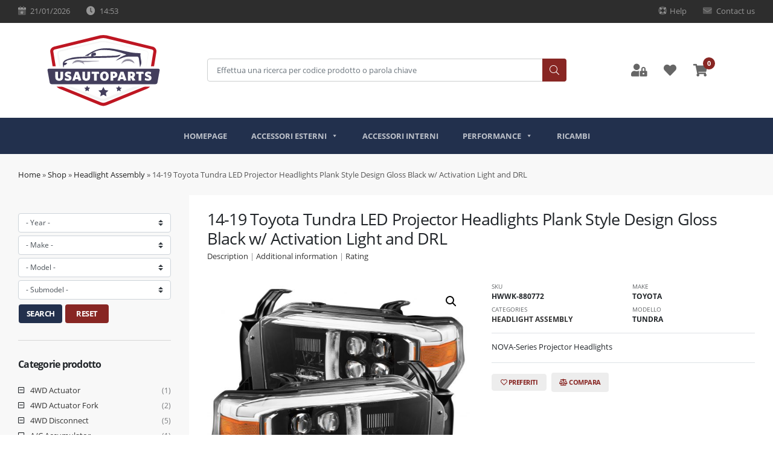

--- FILE ---
content_type: text/html; charset=UTF-8
request_url: http://wo.usautoparts.it/p/14-19-toyota-tundra-led-projector-headlights-plank-style-design-gloss-black-w-activation-light-and-drl/
body_size: 34750
content:
<!DOCTYPE html>
<html lang="en-US">
<head>
	<meta charset="UTF-8">
	<meta name="viewport" content="width=device-width, initial-scale=1, shrink-to-fit=no">
	<link rel="profile" href="http://gmpg.org/xfn/11">
	<link rel="apple-touch-icon" sizes="180x180" href="http://wo.usautoparts.it/wp-content/themes/usautoparts/img/favicon/apple-touch-icon.png">
	<link rel="icon" type="image/png" sizes="32x32" href="http://wo.usautoparts.it/wp-content/themes/usautoparts/img/favicon/favicon-32x32.png">
	<link rel="icon" type="image/png" sizes="16x16" href="http://wo.usautoparts.it/wp-content/themes/usautoparts/img/favicon/favicon-16x16.png">
	<link rel="manifest" href="http://wo.usautoparts.it/wp-content/themes/usautoparts/img/favicon/site.webmanifest">
	<link rel="mask-icon" href="http://wo.usautoparts.it/wp-content/themes/usautoparts/img/favicon/safari-pinned-tab.svg" color="#5bbad5">
	<meta name="msapplication-TileColor" content="#da532c">
	<meta name="theme-color" content="#ffffff">
						<script>document.documentElement.className = document.documentElement.className + ' yes-js js_active js'</script>
				<meta name='robots' content='index, follow, max-image-preview:large, max-snippet:-1, max-video-preview:-1' />

	<!-- This site is optimized with the Yoast SEO plugin v20.8 - https://yoast.com/wordpress/plugins/seo/ -->
	<title>14-19 Toyota Tundra LED Projector Headlights Plank Style Design Gloss Black w/ Activation Light and DRL - US Auto Parts</title>
	<link rel="canonical" href="http://wo.usautoparts.it/p/14-19-toyota-tundra-led-projector-headlights-plank-style-design-gloss-black-w-activation-light-and-drl/" />
	<meta property="og:locale" content="en_US" />
	<meta property="og:type" content="article" />
	<meta property="og:title" content="14-19 Toyota Tundra LED Projector Headlights Plank Style Design Gloss Black w/ Activation Light and DRL - US Auto Parts" />
	<meta property="og:description" content="NOVA-Series Projector Headlights [...]Read More..." />
	<meta property="og:url" content="http://wo.usautoparts.it/p/14-19-toyota-tundra-led-projector-headlights-plank-style-design-gloss-black-w-activation-light-and-drl/" />
	<meta property="og:site_name" content="US Auto Parts" />
	<meta property="og:image" content="http://wo.usautoparts.it/wp-content/uploads/2021/01/AXHL-TUN14-PPTS-LED-LB-A.jpg" />
	<meta property="og:image:width" content="2048" />
	<meta property="og:image:height" content="2048" />
	<meta property="og:image:type" content="image/jpeg" />
	<meta name="twitter:card" content="summary_large_image" />
	<meta name="twitter:label1" content="Est. reading time" />
	<meta name="twitter:data1" content="1 minute" />
	<script type="application/ld+json" class="yoast-schema-graph">{"@context":"https://schema.org","@graph":[{"@type":"WebPage","@id":"http://wo.usautoparts.it/p/14-19-toyota-tundra-led-projector-headlights-plank-style-design-gloss-black-w-activation-light-and-drl/","url":"http://wo.usautoparts.it/p/14-19-toyota-tundra-led-projector-headlights-plank-style-design-gloss-black-w-activation-light-and-drl/","name":"14-19 Toyota Tundra LED Projector Headlights Plank Style Design Gloss Black w/ Activation Light and DRL - US Auto Parts","isPartOf":{"@id":"https://wo.usautoparts.it/#website"},"primaryImageOfPage":{"@id":"http://wo.usautoparts.it/p/14-19-toyota-tundra-led-projector-headlights-plank-style-design-gloss-black-w-activation-light-and-drl/#primaryimage"},"image":{"@id":"http://wo.usautoparts.it/p/14-19-toyota-tundra-led-projector-headlights-plank-style-design-gloss-black-w-activation-light-and-drl/#primaryimage"},"thumbnailUrl":"http://wo.usautoparts.it/wp-content/uploads/2021/01/AXHL-TUN14-PPTS-LED-LB-A.jpg","datePublished":"2021-01-07T06:51:22+00:00","dateModified":"2021-01-07T06:51:22+00:00","breadcrumb":{"@id":"http://wo.usautoparts.it/p/14-19-toyota-tundra-led-projector-headlights-plank-style-design-gloss-black-w-activation-light-and-drl/#breadcrumb"},"inLanguage":"en-US","potentialAction":[{"@type":"ReadAction","target":["http://wo.usautoparts.it/p/14-19-toyota-tundra-led-projector-headlights-plank-style-design-gloss-black-w-activation-light-and-drl/"]}]},{"@type":"ImageObject","inLanguage":"en-US","@id":"http://wo.usautoparts.it/p/14-19-toyota-tundra-led-projector-headlights-plank-style-design-gloss-black-w-activation-light-and-drl/#primaryimage","url":"http://wo.usautoparts.it/wp-content/uploads/2021/01/AXHL-TUN14-PPTS-LED-LB-A.jpg","contentUrl":"http://wo.usautoparts.it/wp-content/uploads/2021/01/AXHL-TUN14-PPTS-LED-LB-A.jpg","width":2048,"height":2048,"caption":"14-19 Toyota Tundra LED Projector Headlights Plank Style Design Gloss Black w/ Activation Light and DRL"},{"@type":"BreadcrumbList","@id":"http://wo.usautoparts.it/p/14-19-toyota-tundra-led-projector-headlights-plank-style-design-gloss-black-w-activation-light-and-drl/#breadcrumb","itemListElement":[{"@type":"ListItem","position":1,"name":"Home","item":"https://wo.usautoparts.it/"},{"@type":"ListItem","position":2,"name":"Shop","item":"https://wo.usautoparts.it/negozio/"},{"@type":"ListItem","position":3,"name":"Headlight Assembly","item":"https://wo.usautoparts.it/c/headlight-assembly/"},{"@type":"ListItem","position":4,"name":"14-19 Toyota Tundra LED Projector Headlights Plank Style Design Gloss Black w/ Activation Light and DRL"}]},{"@type":"WebSite","@id":"https://wo.usautoparts.it/#website","url":"https://wo.usautoparts.it/","name":"US Auto Parts","description":"Negozio di ricambi ed accessori per auto americane","publisher":{"@id":"https://wo.usautoparts.it/#organization"},"potentialAction":[{"@type":"SearchAction","target":{"@type":"EntryPoint","urlTemplate":"https://wo.usautoparts.it/?s={search_term_string}"},"query-input":"required name=search_term_string"}],"inLanguage":"en-US"},{"@type":"Organization","@id":"https://wo.usautoparts.it/#organization","name":"US Auto Parts","url":"https://wo.usautoparts.it/","logo":{"@type":"ImageObject","inLanguage":"en-US","@id":"https://wo.usautoparts.it/#/schema/logo/image/","url":"http://wo.usautoparts.it/wp-content/uploads/2020/05/logo_usatoparts.jpg","contentUrl":"http://wo.usautoparts.it/wp-content/uploads/2020/05/logo_usatoparts.jpg","width":191,"height":137,"caption":"US Auto Parts"},"image":{"@id":"https://wo.usautoparts.it/#/schema/logo/image/"}}]}</script>
	<!-- / Yoast SEO plugin. -->


<link rel="alternate" type="application/rss+xml" title="US Auto Parts &raquo; Feed" href="http://wo.usautoparts.it/feed/" />
<script type="text/javascript">
window._wpemojiSettings = {"baseUrl":"https:\/\/s.w.org\/images\/core\/emoji\/14.0.0\/72x72\/","ext":".png","svgUrl":"https:\/\/s.w.org\/images\/core\/emoji\/14.0.0\/svg\/","svgExt":".svg","source":{"concatemoji":"http:\/\/wo.usautoparts.it\/wp-includes\/js\/wp-emoji-release.min.js?ver=6.2.8"}};
/*! This file is auto-generated */
!function(e,a,t){var n,r,o,i=a.createElement("canvas"),p=i.getContext&&i.getContext("2d");function s(e,t){p.clearRect(0,0,i.width,i.height),p.fillText(e,0,0);e=i.toDataURL();return p.clearRect(0,0,i.width,i.height),p.fillText(t,0,0),e===i.toDataURL()}function c(e){var t=a.createElement("script");t.src=e,t.defer=t.type="text/javascript",a.getElementsByTagName("head")[0].appendChild(t)}for(o=Array("flag","emoji"),t.supports={everything:!0,everythingExceptFlag:!0},r=0;r<o.length;r++)t.supports[o[r]]=function(e){if(p&&p.fillText)switch(p.textBaseline="top",p.font="600 32px Arial",e){case"flag":return s("\ud83c\udff3\ufe0f\u200d\u26a7\ufe0f","\ud83c\udff3\ufe0f\u200b\u26a7\ufe0f")?!1:!s("\ud83c\uddfa\ud83c\uddf3","\ud83c\uddfa\u200b\ud83c\uddf3")&&!s("\ud83c\udff4\udb40\udc67\udb40\udc62\udb40\udc65\udb40\udc6e\udb40\udc67\udb40\udc7f","\ud83c\udff4\u200b\udb40\udc67\u200b\udb40\udc62\u200b\udb40\udc65\u200b\udb40\udc6e\u200b\udb40\udc67\u200b\udb40\udc7f");case"emoji":return!s("\ud83e\udef1\ud83c\udffb\u200d\ud83e\udef2\ud83c\udfff","\ud83e\udef1\ud83c\udffb\u200b\ud83e\udef2\ud83c\udfff")}return!1}(o[r]),t.supports.everything=t.supports.everything&&t.supports[o[r]],"flag"!==o[r]&&(t.supports.everythingExceptFlag=t.supports.everythingExceptFlag&&t.supports[o[r]]);t.supports.everythingExceptFlag=t.supports.everythingExceptFlag&&!t.supports.flag,t.DOMReady=!1,t.readyCallback=function(){t.DOMReady=!0},t.supports.everything||(n=function(){t.readyCallback()},a.addEventListener?(a.addEventListener("DOMContentLoaded",n,!1),e.addEventListener("load",n,!1)):(e.attachEvent("onload",n),a.attachEvent("onreadystatechange",function(){"complete"===a.readyState&&t.readyCallback()})),(e=t.source||{}).concatemoji?c(e.concatemoji):e.wpemoji&&e.twemoji&&(c(e.twemoji),c(e.wpemoji)))}(window,document,window._wpemojiSettings);
</script>
<style type="text/css">
img.wp-smiley,
img.emoji {
	display: inline !important;
	border: none !important;
	box-shadow: none !important;
	height: 1em !important;
	width: 1em !important;
	margin: 0 0.07em !important;
	vertical-align: -0.1em !important;
	background: none !important;
	padding: 0 !important;
}
</style>
	<link rel='stylesheet' id='sema-semasearch-css' href='http://wo.usautoparts.it/wp-content/plugins/sema-api/css/semasearch.css?ver=6.2.8' type='text/css' media='all' />
<link rel='stylesheet' id='sema-jstree-css' href='http://wo.usautoparts.it/wp-content/plugins/sema-api/css/jtree.css?ver=6.2.8' type='text/css' media='all' />
<link rel='stylesheet' id='sema-pagination-css' href='http://wo.usautoparts.it/wp-content/plugins/sema-api/css/pagination.css?ver=6.2.8' type='text/css' media='all' />
<link rel='stylesheet' id='wp-block-library-css' href='http://wo.usautoparts.it/wp-includes/css/dist/block-library/style.min.css?ver=6.2.8' type='text/css' media='all' />
<link rel='stylesheet' id='wc-blocks-vendors-style-css' href='http://wo.usautoparts.it/wp-content/plugins/woocommerce/packages/woocommerce-blocks/build/wc-blocks-vendors-style.css?ver=10.0.6' type='text/css' media='all' />
<link rel='stylesheet' id='wc-blocks-style-css' href='http://wo.usautoparts.it/wp-content/plugins/woocommerce/packages/woocommerce-blocks/build/wc-blocks-style.css?ver=10.0.6' type='text/css' media='all' />
<link rel='stylesheet' id='jquery-selectBox-css' href='http://wo.usautoparts.it/wp-content/plugins/yith-woocommerce-wishlist/assets/css/jquery.selectBox.css?ver=1.2.0' type='text/css' media='all' />
<link rel='stylesheet' id='yith-wcwl-font-awesome-css' href='http://wo.usautoparts.it/wp-content/plugins/yith-woocommerce-wishlist/assets/css/font-awesome.css?ver=4.7.0' type='text/css' media='all' />
<link rel='stylesheet' id='woocommerce_prettyPhoto_css-css' href='//wo.usautoparts.it/wp-content/plugins/woocommerce/assets/css/prettyPhoto.css?ver=3.1.6' type='text/css' media='all' />
<link rel='stylesheet' id='yith-wcwl-main-css' href='http://wo.usautoparts.it/wp-content/plugins/yith-woocommerce-wishlist/assets/css/style.css?ver=3.21.0' type='text/css' media='all' />
<link rel='stylesheet' id='classic-theme-styles-css' href='http://wo.usautoparts.it/wp-includes/css/classic-themes.min.css?ver=6.2.8' type='text/css' media='all' />
<style id='global-styles-inline-css' type='text/css'>
body{--wp--preset--color--black: #000000;--wp--preset--color--cyan-bluish-gray: #abb8c3;--wp--preset--color--white: #ffffff;--wp--preset--color--pale-pink: #f78da7;--wp--preset--color--vivid-red: #cf2e2e;--wp--preset--color--luminous-vivid-orange: #ff6900;--wp--preset--color--luminous-vivid-amber: #fcb900;--wp--preset--color--light-green-cyan: #7bdcb5;--wp--preset--color--vivid-green-cyan: #00d084;--wp--preset--color--pale-cyan-blue: #8ed1fc;--wp--preset--color--vivid-cyan-blue: #0693e3;--wp--preset--color--vivid-purple: #9b51e0;--wp--preset--gradient--vivid-cyan-blue-to-vivid-purple: linear-gradient(135deg,rgba(6,147,227,1) 0%,rgb(155,81,224) 100%);--wp--preset--gradient--light-green-cyan-to-vivid-green-cyan: linear-gradient(135deg,rgb(122,220,180) 0%,rgb(0,208,130) 100%);--wp--preset--gradient--luminous-vivid-amber-to-luminous-vivid-orange: linear-gradient(135deg,rgba(252,185,0,1) 0%,rgba(255,105,0,1) 100%);--wp--preset--gradient--luminous-vivid-orange-to-vivid-red: linear-gradient(135deg,rgba(255,105,0,1) 0%,rgb(207,46,46) 100%);--wp--preset--gradient--very-light-gray-to-cyan-bluish-gray: linear-gradient(135deg,rgb(238,238,238) 0%,rgb(169,184,195) 100%);--wp--preset--gradient--cool-to-warm-spectrum: linear-gradient(135deg,rgb(74,234,220) 0%,rgb(151,120,209) 20%,rgb(207,42,186) 40%,rgb(238,44,130) 60%,rgb(251,105,98) 80%,rgb(254,248,76) 100%);--wp--preset--gradient--blush-light-purple: linear-gradient(135deg,rgb(255,206,236) 0%,rgb(152,150,240) 100%);--wp--preset--gradient--blush-bordeaux: linear-gradient(135deg,rgb(254,205,165) 0%,rgb(254,45,45) 50%,rgb(107,0,62) 100%);--wp--preset--gradient--luminous-dusk: linear-gradient(135deg,rgb(255,203,112) 0%,rgb(199,81,192) 50%,rgb(65,88,208) 100%);--wp--preset--gradient--pale-ocean: linear-gradient(135deg,rgb(255,245,203) 0%,rgb(182,227,212) 50%,rgb(51,167,181) 100%);--wp--preset--gradient--electric-grass: linear-gradient(135deg,rgb(202,248,128) 0%,rgb(113,206,126) 100%);--wp--preset--gradient--midnight: linear-gradient(135deg,rgb(2,3,129) 0%,rgb(40,116,252) 100%);--wp--preset--duotone--dark-grayscale: url('#wp-duotone-dark-grayscale');--wp--preset--duotone--grayscale: url('#wp-duotone-grayscale');--wp--preset--duotone--purple-yellow: url('#wp-duotone-purple-yellow');--wp--preset--duotone--blue-red: url('#wp-duotone-blue-red');--wp--preset--duotone--midnight: url('#wp-duotone-midnight');--wp--preset--duotone--magenta-yellow: url('#wp-duotone-magenta-yellow');--wp--preset--duotone--purple-green: url('#wp-duotone-purple-green');--wp--preset--duotone--blue-orange: url('#wp-duotone-blue-orange');--wp--preset--font-size--small: 13px;--wp--preset--font-size--medium: 20px;--wp--preset--font-size--large: 36px;--wp--preset--font-size--x-large: 42px;--wp--preset--spacing--20: 0.44rem;--wp--preset--spacing--30: 0.67rem;--wp--preset--spacing--40: 1rem;--wp--preset--spacing--50: 1.5rem;--wp--preset--spacing--60: 2.25rem;--wp--preset--spacing--70: 3.38rem;--wp--preset--spacing--80: 5.06rem;--wp--preset--shadow--natural: 6px 6px 9px rgba(0, 0, 0, 0.2);--wp--preset--shadow--deep: 12px 12px 50px rgba(0, 0, 0, 0.4);--wp--preset--shadow--sharp: 6px 6px 0px rgba(0, 0, 0, 0.2);--wp--preset--shadow--outlined: 6px 6px 0px -3px rgba(255, 255, 255, 1), 6px 6px rgba(0, 0, 0, 1);--wp--preset--shadow--crisp: 6px 6px 0px rgba(0, 0, 0, 1);}:where(.is-layout-flex){gap: 0.5em;}body .is-layout-flow > .alignleft{float: left;margin-inline-start: 0;margin-inline-end: 2em;}body .is-layout-flow > .alignright{float: right;margin-inline-start: 2em;margin-inline-end: 0;}body .is-layout-flow > .aligncenter{margin-left: auto !important;margin-right: auto !important;}body .is-layout-constrained > .alignleft{float: left;margin-inline-start: 0;margin-inline-end: 2em;}body .is-layout-constrained > .alignright{float: right;margin-inline-start: 2em;margin-inline-end: 0;}body .is-layout-constrained > .aligncenter{margin-left: auto !important;margin-right: auto !important;}body .is-layout-constrained > :where(:not(.alignleft):not(.alignright):not(.alignfull)){max-width: var(--wp--style--global--content-size);margin-left: auto !important;margin-right: auto !important;}body .is-layout-constrained > .alignwide{max-width: var(--wp--style--global--wide-size);}body .is-layout-flex{display: flex;}body .is-layout-flex{flex-wrap: wrap;align-items: center;}body .is-layout-flex > *{margin: 0;}:where(.wp-block-columns.is-layout-flex){gap: 2em;}.has-black-color{color: var(--wp--preset--color--black) !important;}.has-cyan-bluish-gray-color{color: var(--wp--preset--color--cyan-bluish-gray) !important;}.has-white-color{color: var(--wp--preset--color--white) !important;}.has-pale-pink-color{color: var(--wp--preset--color--pale-pink) !important;}.has-vivid-red-color{color: var(--wp--preset--color--vivid-red) !important;}.has-luminous-vivid-orange-color{color: var(--wp--preset--color--luminous-vivid-orange) !important;}.has-luminous-vivid-amber-color{color: var(--wp--preset--color--luminous-vivid-amber) !important;}.has-light-green-cyan-color{color: var(--wp--preset--color--light-green-cyan) !important;}.has-vivid-green-cyan-color{color: var(--wp--preset--color--vivid-green-cyan) !important;}.has-pale-cyan-blue-color{color: var(--wp--preset--color--pale-cyan-blue) !important;}.has-vivid-cyan-blue-color{color: var(--wp--preset--color--vivid-cyan-blue) !important;}.has-vivid-purple-color{color: var(--wp--preset--color--vivid-purple) !important;}.has-black-background-color{background-color: var(--wp--preset--color--black) !important;}.has-cyan-bluish-gray-background-color{background-color: var(--wp--preset--color--cyan-bluish-gray) !important;}.has-white-background-color{background-color: var(--wp--preset--color--white) !important;}.has-pale-pink-background-color{background-color: var(--wp--preset--color--pale-pink) !important;}.has-vivid-red-background-color{background-color: var(--wp--preset--color--vivid-red) !important;}.has-luminous-vivid-orange-background-color{background-color: var(--wp--preset--color--luminous-vivid-orange) !important;}.has-luminous-vivid-amber-background-color{background-color: var(--wp--preset--color--luminous-vivid-amber) !important;}.has-light-green-cyan-background-color{background-color: var(--wp--preset--color--light-green-cyan) !important;}.has-vivid-green-cyan-background-color{background-color: var(--wp--preset--color--vivid-green-cyan) !important;}.has-pale-cyan-blue-background-color{background-color: var(--wp--preset--color--pale-cyan-blue) !important;}.has-vivid-cyan-blue-background-color{background-color: var(--wp--preset--color--vivid-cyan-blue) !important;}.has-vivid-purple-background-color{background-color: var(--wp--preset--color--vivid-purple) !important;}.has-black-border-color{border-color: var(--wp--preset--color--black) !important;}.has-cyan-bluish-gray-border-color{border-color: var(--wp--preset--color--cyan-bluish-gray) !important;}.has-white-border-color{border-color: var(--wp--preset--color--white) !important;}.has-pale-pink-border-color{border-color: var(--wp--preset--color--pale-pink) !important;}.has-vivid-red-border-color{border-color: var(--wp--preset--color--vivid-red) !important;}.has-luminous-vivid-orange-border-color{border-color: var(--wp--preset--color--luminous-vivid-orange) !important;}.has-luminous-vivid-amber-border-color{border-color: var(--wp--preset--color--luminous-vivid-amber) !important;}.has-light-green-cyan-border-color{border-color: var(--wp--preset--color--light-green-cyan) !important;}.has-vivid-green-cyan-border-color{border-color: var(--wp--preset--color--vivid-green-cyan) !important;}.has-pale-cyan-blue-border-color{border-color: var(--wp--preset--color--pale-cyan-blue) !important;}.has-vivid-cyan-blue-border-color{border-color: var(--wp--preset--color--vivid-cyan-blue) !important;}.has-vivid-purple-border-color{border-color: var(--wp--preset--color--vivid-purple) !important;}.has-vivid-cyan-blue-to-vivid-purple-gradient-background{background: var(--wp--preset--gradient--vivid-cyan-blue-to-vivid-purple) !important;}.has-light-green-cyan-to-vivid-green-cyan-gradient-background{background: var(--wp--preset--gradient--light-green-cyan-to-vivid-green-cyan) !important;}.has-luminous-vivid-amber-to-luminous-vivid-orange-gradient-background{background: var(--wp--preset--gradient--luminous-vivid-amber-to-luminous-vivid-orange) !important;}.has-luminous-vivid-orange-to-vivid-red-gradient-background{background: var(--wp--preset--gradient--luminous-vivid-orange-to-vivid-red) !important;}.has-very-light-gray-to-cyan-bluish-gray-gradient-background{background: var(--wp--preset--gradient--very-light-gray-to-cyan-bluish-gray) !important;}.has-cool-to-warm-spectrum-gradient-background{background: var(--wp--preset--gradient--cool-to-warm-spectrum) !important;}.has-blush-light-purple-gradient-background{background: var(--wp--preset--gradient--blush-light-purple) !important;}.has-blush-bordeaux-gradient-background{background: var(--wp--preset--gradient--blush-bordeaux) !important;}.has-luminous-dusk-gradient-background{background: var(--wp--preset--gradient--luminous-dusk) !important;}.has-pale-ocean-gradient-background{background: var(--wp--preset--gradient--pale-ocean) !important;}.has-electric-grass-gradient-background{background: var(--wp--preset--gradient--electric-grass) !important;}.has-midnight-gradient-background{background: var(--wp--preset--gradient--midnight) !important;}.has-small-font-size{font-size: var(--wp--preset--font-size--small) !important;}.has-medium-font-size{font-size: var(--wp--preset--font-size--medium) !important;}.has-large-font-size{font-size: var(--wp--preset--font-size--large) !important;}.has-x-large-font-size{font-size: var(--wp--preset--font-size--x-large) !important;}
.wp-block-navigation a:where(:not(.wp-element-button)){color: inherit;}
:where(.wp-block-columns.is-layout-flex){gap: 2em;}
.wp-block-pullquote{font-size: 1.5em;line-height: 1.6;}
</style>
<link rel='stylesheet' id='contact-form-7-css' href='http://wo.usautoparts.it/wp-content/plugins/contact-form-7/includes/css/styles.css?ver=5.7.7' type='text/css' media='all' />
<link rel='stylesheet' id='photoswipe-css' href='http://wo.usautoparts.it/wp-content/plugins/woocommerce/assets/css/photoswipe/photoswipe.min.css?ver=7.7.2' type='text/css' media='all' />
<link rel='stylesheet' id='photoswipe-default-skin-css' href='http://wo.usautoparts.it/wp-content/plugins/woocommerce/assets/css/photoswipe/default-skin/default-skin.min.css?ver=7.7.2' type='text/css' media='all' />
<link rel='stylesheet' id='woocommerce-layout-css' href='http://wo.usautoparts.it/wp-content/plugins/woocommerce/assets/css/woocommerce-layout.css?ver=7.7.2' type='text/css' media='all' />
<link rel='stylesheet' id='woocommerce-smallscreen-css' href='http://wo.usautoparts.it/wp-content/plugins/woocommerce/assets/css/woocommerce-smallscreen.css?ver=7.7.2' type='text/css' media='only screen and (max-width: 768px)' />
<link rel='stylesheet' id='woocommerce-general-css' href='http://wo.usautoparts.it/wp-content/plugins/woocommerce/assets/css/woocommerce.css?ver=7.7.2' type='text/css' media='all' />
<style id='woocommerce-inline-inline-css' type='text/css'>
.woocommerce form .form-row .required { visibility: visible; }
</style>
<link rel='stylesheet' id='megamenu-css' href='http://wo.usautoparts.it/wp-content/uploads/maxmegamenu/style.css?ver=7c4095' type='text/css' media='all' />
<link rel='stylesheet' id='dashicons-css' href='http://wo.usautoparts.it/wp-includes/css/dashicons.min.css?ver=6.2.8' type='text/css' media='all' />
<style id='dashicons-inline-css' type='text/css'>
[data-font="Dashicons"]:before {font-family: 'Dashicons' !important;content: attr(data-icon) !important;speak: none !important;font-weight: normal !important;font-variant: normal !important;text-transform: none !important;line-height: 1 !important;font-style: normal !important;-webkit-font-smoothing: antialiased !important;-moz-osx-font-smoothing: grayscale !important;}
</style>
<link rel='stylesheet' id='ywctm-frontend-css' href='http://wo.usautoparts.it/wp-content/plugins/yith-woocommerce-catalog-mode/assets/css/frontend.min.css?ver=2.21.0' type='text/css' media='all' />
<style id='ywctm-frontend-inline-css' type='text/css'>
form.cart button.single_add_to_cart_button, form.cart .quantity, .widget.woocommerce.widget_shopping_cart{display: none !important}
</style>
<link rel='stylesheet' id='jquery-colorbox-css' href='http://wo.usautoparts.it/wp-content/plugins/yith-woocommerce-compare/assets/css/colorbox.css?ver=1.4.21' type='text/css' media='all' />
<link rel='stylesheet' id='understrap-styles-css' href='http://wo.usautoparts.it/wp-content/themes/usautoparts/css/theme.min.css?ver=0.9.4.1622566697' type='text/css' media='all' />
<link rel='stylesheet' id='price-css' href='http://wo.usautoparts.it/wp-content/themes/usautoparts/css/_remove_price.css' type='text/css' media='all' />
<link rel='stylesheet' id='recent-posts-widget-with-thumbnails-public-style-css' href='http://wo.usautoparts.it/wp-content/plugins/recent-posts-widget-with-thumbnails/public.css?ver=7.1.1' type='text/css' media='all' />
<link rel='stylesheet' id='newsletter-css' href='http://wo.usautoparts.it/wp-content/plugins/newsletter/style.css?ver=7.7.0' type='text/css' media='all' />
<script type='text/javascript' src='http://wo.usautoparts.it/wp-includes/js/jquery/jquery.min.js?ver=3.6.4' id='jquery-core-js'></script>
<script type='text/javascript' src='http://wo.usautoparts.it/wp-includes/js/jquery/jquery-migrate.min.js?ver=3.4.0' id='jquery-migrate-js'></script>
<script type='text/javascript' src='http://wo.usautoparts.it/wp-content/plugins/sema-api/js/semacatalog_eager.js?v=4&#038;ver=6.2.8' id='sema-catalog-js'></script>
<script type='text/javascript' src='http://wo.usautoparts.it/wp-content/plugins/sema-api/js/pagination.js?ver=6.2.8' id='sema-pagination-js'></script>
<script type='text/javascript' src='http://wo.usautoparts.it/wp-content/plugins/sema-api/js/jstree.js?ver=6.2.8' id='sema-jstree-js'></script>
<link rel="https://api.w.org/" href="http://wo.usautoparts.it/wp-json/" /><link rel="alternate" type="application/json" href="http://wo.usautoparts.it/wp-json/wp/v2/product/17641" /><link rel="EditURI" type="application/rsd+xml" title="RSD" href="http://wo.usautoparts.it/xmlrpc.php?rsd" />
<link rel="wlwmanifest" type="application/wlwmanifest+xml" href="http://wo.usautoparts.it/wp-includes/wlwmanifest.xml" />
<meta name="generator" content="WordPress 6.2.8" />
<meta name="generator" content="WooCommerce 7.7.2" />
<link rel='shortlink' href='http://wo.usautoparts.it/?p=17641' />
<link rel="alternate" type="application/json+oembed" href="http://wo.usautoparts.it/wp-json/oembed/1.0/embed?url=http%3A%2F%2Fwo.usautoparts.it%2Fp%2F14-19-toyota-tundra-led-projector-headlights-plank-style-design-gloss-black-w-activation-light-and-drl%2F" />
<link rel="alternate" type="text/xml+oembed" href="http://wo.usautoparts.it/wp-json/oembed/1.0/embed?url=http%3A%2F%2Fwo.usautoparts.it%2Fp%2F14-19-toyota-tundra-led-projector-headlights-plank-style-design-gloss-black-w-activation-light-and-drl%2F&#038;format=xml" />
<meta name="mobile-web-app-capable" content="yes">
<meta name="apple-mobile-web-app-capable" content="yes">
<meta name="apple-mobile-web-app-title" content="US Auto Parts - Negozio di ricambi ed accessori per auto americane">
	<noscript><style>.woocommerce-product-gallery{ opacity: 1 !important; }</style></noscript>
	<style type="text/css">.recentcomments a{display:inline !important;padding:0 !important;margin:0 !important;}</style><style>
            .comments-area,
            #comments,
            .comment-respond,
            .comment-form,
            .comments-title,
            .comment-reply-title,
            .comment-navigation,
            .comment-list,
            .comment-awaiting-moderation,
            .comment-notes,
            #respond {
                display: none !important;
                visibility: hidden !important;
            }
        </style><style type="text/css">/** Mega Menu CSS: fs **/</style>
		<script type="text/javascript">var session = ""</script>
		
</head>

<body class="product-template-default single single-product postid-17641 wp-custom-logo wp-embed-responsive theme-usautoparts woocommerce woocommerce-page woocommerce-no-js mega-menu-primary" itemscope itemtype="http://schema.org/WebSite">
<svg xmlns="http://www.w3.org/2000/svg" viewBox="0 0 0 0" width="0" height="0" focusable="false" role="none" style="visibility: hidden; position: absolute; left: -9999px; overflow: hidden;" ><defs><filter id="wp-duotone-dark-grayscale"><feColorMatrix color-interpolation-filters="sRGB" type="matrix" values=" .299 .587 .114 0 0 .299 .587 .114 0 0 .299 .587 .114 0 0 .299 .587 .114 0 0 " /><feComponentTransfer color-interpolation-filters="sRGB" ><feFuncR type="table" tableValues="0 0.49803921568627" /><feFuncG type="table" tableValues="0 0.49803921568627" /><feFuncB type="table" tableValues="0 0.49803921568627" /><feFuncA type="table" tableValues="1 1" /></feComponentTransfer><feComposite in2="SourceGraphic" operator="in" /></filter></defs></svg><svg xmlns="http://www.w3.org/2000/svg" viewBox="0 0 0 0" width="0" height="0" focusable="false" role="none" style="visibility: hidden; position: absolute; left: -9999px; overflow: hidden;" ><defs><filter id="wp-duotone-grayscale"><feColorMatrix color-interpolation-filters="sRGB" type="matrix" values=" .299 .587 .114 0 0 .299 .587 .114 0 0 .299 .587 .114 0 0 .299 .587 .114 0 0 " /><feComponentTransfer color-interpolation-filters="sRGB" ><feFuncR type="table" tableValues="0 1" /><feFuncG type="table" tableValues="0 1" /><feFuncB type="table" tableValues="0 1" /><feFuncA type="table" tableValues="1 1" /></feComponentTransfer><feComposite in2="SourceGraphic" operator="in" /></filter></defs></svg><svg xmlns="http://www.w3.org/2000/svg" viewBox="0 0 0 0" width="0" height="0" focusable="false" role="none" style="visibility: hidden; position: absolute; left: -9999px; overflow: hidden;" ><defs><filter id="wp-duotone-purple-yellow"><feColorMatrix color-interpolation-filters="sRGB" type="matrix" values=" .299 .587 .114 0 0 .299 .587 .114 0 0 .299 .587 .114 0 0 .299 .587 .114 0 0 " /><feComponentTransfer color-interpolation-filters="sRGB" ><feFuncR type="table" tableValues="0.54901960784314 0.98823529411765" /><feFuncG type="table" tableValues="0 1" /><feFuncB type="table" tableValues="0.71764705882353 0.25490196078431" /><feFuncA type="table" tableValues="1 1" /></feComponentTransfer><feComposite in2="SourceGraphic" operator="in" /></filter></defs></svg><svg xmlns="http://www.w3.org/2000/svg" viewBox="0 0 0 0" width="0" height="0" focusable="false" role="none" style="visibility: hidden; position: absolute; left: -9999px; overflow: hidden;" ><defs><filter id="wp-duotone-blue-red"><feColorMatrix color-interpolation-filters="sRGB" type="matrix" values=" .299 .587 .114 0 0 .299 .587 .114 0 0 .299 .587 .114 0 0 .299 .587 .114 0 0 " /><feComponentTransfer color-interpolation-filters="sRGB" ><feFuncR type="table" tableValues="0 1" /><feFuncG type="table" tableValues="0 0.27843137254902" /><feFuncB type="table" tableValues="0.5921568627451 0.27843137254902" /><feFuncA type="table" tableValues="1 1" /></feComponentTransfer><feComposite in2="SourceGraphic" operator="in" /></filter></defs></svg><svg xmlns="http://www.w3.org/2000/svg" viewBox="0 0 0 0" width="0" height="0" focusable="false" role="none" style="visibility: hidden; position: absolute; left: -9999px; overflow: hidden;" ><defs><filter id="wp-duotone-midnight"><feColorMatrix color-interpolation-filters="sRGB" type="matrix" values=" .299 .587 .114 0 0 .299 .587 .114 0 0 .299 .587 .114 0 0 .299 .587 .114 0 0 " /><feComponentTransfer color-interpolation-filters="sRGB" ><feFuncR type="table" tableValues="0 0" /><feFuncG type="table" tableValues="0 0.64705882352941" /><feFuncB type="table" tableValues="0 1" /><feFuncA type="table" tableValues="1 1" /></feComponentTransfer><feComposite in2="SourceGraphic" operator="in" /></filter></defs></svg><svg xmlns="http://www.w3.org/2000/svg" viewBox="0 0 0 0" width="0" height="0" focusable="false" role="none" style="visibility: hidden; position: absolute; left: -9999px; overflow: hidden;" ><defs><filter id="wp-duotone-magenta-yellow"><feColorMatrix color-interpolation-filters="sRGB" type="matrix" values=" .299 .587 .114 0 0 .299 .587 .114 0 0 .299 .587 .114 0 0 .299 .587 .114 0 0 " /><feComponentTransfer color-interpolation-filters="sRGB" ><feFuncR type="table" tableValues="0.78039215686275 1" /><feFuncG type="table" tableValues="0 0.94901960784314" /><feFuncB type="table" tableValues="0.35294117647059 0.47058823529412" /><feFuncA type="table" tableValues="1 1" /></feComponentTransfer><feComposite in2="SourceGraphic" operator="in" /></filter></defs></svg><svg xmlns="http://www.w3.org/2000/svg" viewBox="0 0 0 0" width="0" height="0" focusable="false" role="none" style="visibility: hidden; position: absolute; left: -9999px; overflow: hidden;" ><defs><filter id="wp-duotone-purple-green"><feColorMatrix color-interpolation-filters="sRGB" type="matrix" values=" .299 .587 .114 0 0 .299 .587 .114 0 0 .299 .587 .114 0 0 .299 .587 .114 0 0 " /><feComponentTransfer color-interpolation-filters="sRGB" ><feFuncR type="table" tableValues="0.65098039215686 0.40392156862745" /><feFuncG type="table" tableValues="0 1" /><feFuncB type="table" tableValues="0.44705882352941 0.4" /><feFuncA type="table" tableValues="1 1" /></feComponentTransfer><feComposite in2="SourceGraphic" operator="in" /></filter></defs></svg><svg xmlns="http://www.w3.org/2000/svg" viewBox="0 0 0 0" width="0" height="0" focusable="false" role="none" style="visibility: hidden; position: absolute; left: -9999px; overflow: hidden;" ><defs><filter id="wp-duotone-blue-orange"><feColorMatrix color-interpolation-filters="sRGB" type="matrix" values=" .299 .587 .114 0 0 .299 .587 .114 0 0 .299 .587 .114 0 0 .299 .587 .114 0 0 " /><feComponentTransfer color-interpolation-filters="sRGB" ><feFuncR type="table" tableValues="0.098039215686275 1" /><feFuncG type="table" tableValues="0 0.66274509803922" /><feFuncB type="table" tableValues="0.84705882352941 0.41960784313725" /><feFuncA type="table" tableValues="1 1" /></feComponentTransfer><feComposite in2="SourceGraphic" operator="in" /></filter></defs></svg><div class="site" id="page">

	<div id="wrapper-topbar" class="bg-dark full-large-page">
  <div class="container  container-fullpage">
    <div class="row">
      <div class="col-md-6  text-left  d-none d-lg-block ">
                <span class="pr-4 "><i class="fad fa-calendar-star pr-1"></i> 21/01/2026</span> <span class=""> <i class="fad fa-clock pr-1"></i> 14:53</span>
      </div>
      <div class="col-md-6 col-sm-12  text-right">
        <span class="pr-4 "><i class="fad fa-life-ring pr-1"></i>Help </span>
        <a href="contatti"><span ><i class="fad fa-envelope pr-1"></i> Contact us</span></a>
              </div>
    </div>
  </div>
</div>
	<div id="wrapper-head" class=" bg-white full-large-page">
  <div class="container container-fullpage pad-section-15">
    <div class="row">
      <div class="col-md-3 text-center">
        <a class="logo-header" rel="home" href="http://wo.usautoparts.it/" title="US Auto Parts" itemprop="url">
          <img src="http://wo.usautoparts.it/wp-content/themes/usautoparts/img/logo_usautoparts.svg" alt="US Auto Parts">
        </a>
      </div>
      <div class="col-md-6 text-center my-auto text-center">
        	<div id="wrapper-search" class="align-middle ">
<form method="get" id="searchform" action="http://wo.usautoparts.it/" role="search">
	<label class="sr-only" for="s">Search</label>
	<div class="input-group">
		<input class="field form-control" id="s" name="s" type="text"
			placeholder="Effettua una ricerca per codice prodotto o parola chiave">
		<span class="input-group-append">
			<button class="submit btn btn-secondary bg-secondary" id="searchsubmit" name="submit" type="submit"><i class="fal fa-search"></i></button>
		</span>
	</div>
</form>
</div>
      </div>
      <div class="col-md-3 text-center my-auto wrapper-icon-toolbar">
        <div class="wrapper-toolbar">
          <div class="toolbar">
                              <div class="user-icon-wrapper d-inline-block">
                                      <button class="btn btn-link user-icon btn-icon" onclick="window.location.href='http://wo.usautoparts.it/account'"><i class="fas fa-user-lock"></i></span></button>
                                  </div>
                <div class="whishlist-icon-wrapper d-inline-block">
                  <a href="wishlist" class="btn btn-link whishlist-icon"  title="WhishList"><i class="fas fa-heart"></i></a>
                </div>
                <div class="mini-cart-wrapper d-inline-block">
                  <button class="btn btn-link cart-contents btn-toggle" href="http://wo.usautoparts.it/carrello-2/" data-toggle="mini-cart" title="View your shopping cart">
                    <i class="fas fa-shopping-cart"></i>

                      <div id="mini-cart-count">
                                                  <span class="cart-contents-count">
                            0
                          </span>
                                              </div>

                  </button>
                  <div class="mini-cart panel">
                      <div id="woocommerce_widget_cart-2" class="mini-cart-wrapper woocommerce widget_shopping_cart widget-count-1 col-md-12"><h3 class="widget-title">Carrello</h3><div class="widget_shopping_cart_content"></div></div><!-- .footer-widget -->                  </div>
                </div>
                          </div>
        </div>
      </div>
    </div>
  </div>
</div>
	<!-- ******************* The Navbar Area ******************* -->
	<div id="wrapper-navbar">

		<a class="skip-link sr-only sr-only-focusable" href="#content">Skip to content</a>

		<nav id="main-nav" class="navbar navbar-expand-md navbar-dark bg-primary" aria-labelledby="main-nav-label">

			<h2 id="main-nav-label" class="sr-only">
				Main Navigation			</h2>
			<a class="navbar-brand" rel="home"  href="http://wo.usautoparts.it/" title="UsautoParts" itemprop="url">
				<img src="http://wo.usautoparts.it/wp-content/themes/usautoparts/img/logo_usautoparts_small.svg" alt="UsautoParts">
			</a>
					<div class="pl-0 pr-0 ml-0 mr-0 w100">
						<!-- The WordPress Menu goes here -->
				<div id="mega-menu-wrap-primary" class="mega-menu-wrap"><div class="mega-menu-toggle"><div class="mega-toggle-blocks-left"></div><div class="mega-toggle-blocks-center"></div><div class="mega-toggle-blocks-right"><div class='mega-toggle-block mega-menu-toggle-block mega-toggle-block-1' id='mega-toggle-block-1' tabindex='0'><span class='mega-toggle-label' role='button' aria-expanded='false'><span class='mega-toggle-label-closed'>MENU</span><span class='mega-toggle-label-open'>MENU</span></span></div></div></div><ul id="mega-menu-primary" class="mega-menu max-mega-menu mega-menu-horizontal mega-no-js" data-event="click" data-effect="fade" data-effect-speed="200" data-effect-mobile="disabled" data-effect-speed-mobile="0" data-mobile-force-width="false" data-second-click="go" data-document-click="collapse" data-vertical-behaviour="standard" data-breakpoint="992" data-unbind="true" data-mobile-state="collapse_all" data-hover-intent-timeout="300" data-hover-intent-interval="100"><li class='mega-menu-item mega-menu-item-type-post_type mega-menu-item-object-page mega-menu-item-home mega-align-bottom-left mega-menu-flyout mega-menu-item-41' id='mega-menu-item-41'><a class="mega-menu-link" href="http://wo.usautoparts.it/" tabindex="0">Homepage</a></li><li class='mega-menu-item mega-menu-item-type-custom mega-menu-item-object-custom mega-menu-megamenu mega-menu-item-has-children mega-align-bottom-left mega-menu-megamenu mega-menu-item-47' id='mega-menu-item-47'><a class="mega-menu-link" href="#" aria-haspopup="true" aria-expanded="false" tabindex="0">Accessori Esterni<span class="mega-indicator"></span></a>
<ul class="mega-sub-menu">
<li class='mega-menu-item mega-menu-item-type-widget widget_lc_taxonomy mega-menu-columns-7-of-7 mega-menu-item-lc_taxonomy-3' id='mega-menu-item-lc_taxonomy-3'><div id="lct-widget-product_cat-container" class="list-custom-taxonomy-widget"><h4 class="mega-block-title">Accessori Esterni</h4><ul id="lct-widget-product_cat"><li class="cat-item-none">No Categories</li></ul></div></li></ul>
</li><li class='mega-menu-item mega-menu-item-type-custom mega-menu-item-object-custom mega-align-bottom-left mega-menu-flyout mega-menu-item-48' id='mega-menu-item-48'><a class="mega-menu-link" href="#" tabindex="0">Accessori Interni</a></li><li class='mega-menu-item mega-menu-item-type-custom mega-menu-item-object-custom mega-menu-item-has-children mega-menu-megamenu mega-align-bottom-left mega-menu-grid mega-menu-item-49' id='mega-menu-item-49'><a class="mega-menu-link" href="#" aria-haspopup="true" aria-expanded="false" tabindex="0">Performance<span class="mega-indicator"></span></a>
<ul class="mega-sub-menu">
<li class='mega-menu-row' id='mega-menu-49-0'>
	<ul class="mega-sub-menu">
<li class='mega-menu-column mega-menu-columns-3-of-12' id='mega-menu-49-0-0'></li><li class='mega-menu-column mega-menu-columns-3-of-12' id='mega-menu-49-0-1'></li><li class='mega-menu-column mega-menu-columns-3-of-12' id='mega-menu-49-0-2'></li><li class='mega-menu-column mega-menu-columns-3-of-12' id='mega-menu-49-0-3'></li>	</ul>
</li></ul>
</li><li class='mega-menu-item mega-menu-item-type-custom mega-menu-item-object-custom mega-align-bottom-left mega-menu-flyout mega-menu-item-157' id='mega-menu-item-157'><a class="mega-menu-link" href="#" tabindex="0">Ricambi</a></li></ul></div>						</div><!-- .container -->
			
		</nav><!-- .site-navigation -->
		<div class="wrapper-toolbar wrapper-icon-toolbar"></div>
	</div><!-- #wrapper-navbar end -->
		<div class="wrapper full-large-page pt-4 pb-4 bg-grey" id="breadcrumbs">
		<div class="container container-fullpage" >
			<div class="row">
				<div class="col-md-12">
					<div ><span><span><a href="https://wo.usautoparts.it/">Home</a></span> » <span><a href="https://wo.usautoparts.it/negozio/">Shop</a></span> » <span><a href="https://wo.usautoparts.it/c/headlight-assembly/">Headlight Assembly</a></span> » <span class="breadcrumb_last" aria-current="page">14-19 Toyota Tundra LED Projector Headlights Plank Style Design Gloss Black w/ Activation Light and DRL</span></span></div>				</div>
			</div>
		</div>
	</div>
		
	<div class="wrapper py-0 px-0 full-large-page" id="woocommerce-wrapper"><div class="container" id="content" tabindex="-1"><div class="row">


<div class="col-md-3 widget-area  order-2 order-sm-2 order-md-1" id="left-sidebar" role="complementary">

<script>var ajax_url='/wp-admin/admin-ajax.php';</script>
<div class="sema-search-bar">
	<form action="/catalog-search/" method="POST" id="form-searchbar"><div>
		<!--<input type="text" id="keyword" name="keyword" class="catalog-input">&nbsp; -->
		<select id="year-select" name="yearselect" class="catalog-select"><option value="">- Year -</option></select>
		<select id="make-select" name="makeselect" class="catalog-select"><option value="">- Make -</option></select>
		<select id="model-select" name="modelselect" class="catalog-select"><option value="">- Model -</option></select>
		<select id="sub-model-select" name="submodelselect" class="catalog-select"><option value="">- Sub-Model -</option></select>
		<button class="dba-search-btn" id="search">search</button>
		<button class="dba-search-btn" id="reset">reset</button>
	</div></form>
</div>
<script type='text/javascript'>
/* <![CDATA[ */
var year='';
var make='';
var model='';
var submodel='';

$('#sub-model-select').hide();//search products from given year/brand/model/submodel
jQuery(document).ready(function ($) {
	jQuery(document).on('click', '#search', function (e) {
		e.preventDefault();
		var yearselected = $( "#year-select option:selected" ).val();
		if(yearselected){
			$("#form-searchbar").submit();
		}

	});
});
/* ]]> */
</script>
			<aside id="text-5" class="widget widget_text">			<div class="textwidget">
</div>
		</aside><aside id="lc_taxonomy-2" class="widget widget_lc_taxonomy"><div id="lct-widget-product_cat-container" class="list-custom-taxonomy-widget"><h3 class="widget-title">Categorie prodotto</h3><ul id="lct-widget-product_cat">	<li class="cat-item cat-item-1830"><a href="http://wo.usautoparts.it/c/4wd-actuator/">4WD Actuator</a> <span class="count">(1)</span><span class="shape-icon"></span>
</li>
	<li class="cat-item cat-item-1831"><a href="http://wo.usautoparts.it/c/4wd-actuator-fork/">4WD Actuator Fork</a> <span class="count">(2)</span><span class="shape-icon"></span>
</li>
	<li class="cat-item cat-item-1832"><a href="http://wo.usautoparts.it/c/4wd-disconnect/">4WD Disconnect</a> <span class="count">(5)</span><span class="shape-icon"></span>
</li>
	<li class="cat-item cat-item-1944"><a href="http://wo.usautoparts.it/c/a-c-accumulator/">A/C Accumulator</a> <span class="count">(1)</span><span class="shape-icon"></span>
</li>
	<li class="cat-item cat-item-1947"><a href="http://wo.usautoparts.it/c/a-c-compressor/">A/C Compressor</a> <span class="count">(5)</span><span class="shape-icon"></span>
</li>
	<li class="cat-item cat-item-1948"><a href="http://wo.usautoparts.it/c/a-c-compressor-clutch/">A/C Compressor Clutch</a> <span class="count">(3)</span><span class="shape-icon"></span>
</li>
	<li class="cat-item cat-item-1950"><a href="http://wo.usautoparts.it/c/a-c-condenser/">A/C Condenser</a> <span class="count">(27)</span><span class="shape-icon"></span>
</li>
	<li class="cat-item cat-item-1951"><a href="http://wo.usautoparts.it/c/a-c-evaporator-core/">A/C Evaporator Core</a> <span class="count">(25)</span><span class="shape-icon"></span>
</li>
	<li class="cat-item cat-item-1953"><a href="http://wo.usautoparts.it/c/a-c-expansion-valve/">A/C Expansion Valve</a> <span class="count">(3)</span><span class="shape-icon"></span>
</li>
	<li class="cat-item cat-item-1945"><a href="http://wo.usautoparts.it/c/a-c-receiver-drier/">A/C Receiver Drier</a> <span class="count">(15)</span><span class="shape-icon"></span>
</li>
	<li class="cat-item cat-item-1961"><a href="http://wo.usautoparts.it/c/a-c-vacuum-control-valve/">A/C Vacuum Control Valve</a> <span class="count">(1)</span><span class="shape-icon"></span>
</li>
	<li class="cat-item cat-item-1723"><a href="http://wo.usautoparts.it/c/accelerator-pedal-pad/">Accelerator Pedal Pad</a> <span class="count">(2)</span><span class="shape-icon"></span>
</li>
	<li class="cat-item cat-item-1338"><a href="http://wo.usautoparts.it/c/accessories-and-fluids/">Accessories and Fluids</a> <span class="count">(1)</span><span class="shape-icon"></span>
<ul class='children'>
	<li class="cat-item cat-item-2295"><a href="http://wo.usautoparts.it/c/accessories-and-fluids/adhesives/">Adhesives</a> <span class="count">(0)</span><span class="shape-icon"></span>
	<ul class='children'>
	<li class="cat-item cat-item-2296"><a href="http://wo.usautoparts.it/c/accessories-and-fluids/adhesives/multi-purpose-tape/">Multi Purpose Tape</a> <span class="count">(0)</span><span class="shape-icon"></span>
</li>
	</ul>
</li>
	<li class="cat-item cat-item-1339"><a href="http://wo.usautoparts.it/c/accessories-and-fluids/appearance-products/">Appearance Products</a> <span class="count">(0)</span><span class="shape-icon"></span>
</li>
	<li class="cat-item cat-item-2294"><a href="http://wo.usautoparts.it/c/accessories-and-fluids/filters-accessories-and-fluids/">Filters</a> <span class="count">(1)</span><span class="shape-icon"></span>
	<ul class='children'>
	<li class="cat-item cat-item-1578"><a href="http://wo.usautoparts.it/c/accessories-and-fluids/filters-accessories-and-fluids/air-filter-cleaner-kit/">Air Filter Cleaner Kit</a> <span class="count">(1)</span><span class="shape-icon"></span>
</li>
	</ul>
</li>
	<li class="cat-item cat-item-2268"><a href="http://wo.usautoparts.it/c/accessories-and-fluids/miscellaneous-merchandise/">Miscellaneous Merchandise</a> <span class="count">(0)</span><span class="shape-icon"></span>
	<ul class='children'>
	<li class="cat-item cat-item-2269"><a href="http://wo.usautoparts.it/c/accessories-and-fluids/miscellaneous-merchandise/wind-deflector/">Wind Deflector</a> <span class="count">(0)</span><span class="shape-icon"></span>
</li>
	</ul>
</li>
	<li class="cat-item cat-item-1596"><a href="http://wo.usautoparts.it/c/accessories-and-fluids/towing/">Towing</a> <span class="count">(0)</span><span class="shape-icon"></span>
</li>
</ul>
</li>
	<li class="cat-item cat-item-1441"><a href="http://wo.usautoparts.it/c/accessory-drive-belt/">Accessory Drive Belt</a> <span class="count">(52)</span><span class="shape-icon"></span>
</li>
	<li class="cat-item cat-item-1442"><a href="http://wo.usautoparts.it/c/accessory-drive-belt-idler-pulley/">Accessory Drive Belt Idler Pulley</a> <span class="count">(31)</span><span class="shape-icon"></span>
</li>
	<li class="cat-item cat-item-1443"><a href="http://wo.usautoparts.it/c/accessory-drive-belt-tensioner/">Accessory Drive Belt Tensioner</a> <span class="count">(20)</span><span class="shape-icon"></span>
</li>
	<li class="cat-item cat-item-1444"><a href="http://wo.usautoparts.it/c/accessory-drive-belt-tensioner-pulley/">Accessory Drive Belt Tensioner Pulley</a> <span class="count">(2)</span><span class="shape-icon"></span>
</li>
	<li class="cat-item cat-item-1405"><a href="http://wo.usautoparts.it/c/air-and-fuel-delivery/">Air and Fuel Delivery</a> <span class="count">(49)</span><span class="shape-icon"></span>
<ul class='children'>
	<li class="cat-item cat-item-1406"><a href="http://wo.usautoparts.it/c/air-and-fuel-delivery/carburetion/">Carburetion</a> <span class="count">(0)</span><span class="shape-icon"></span>
</li>
	<li class="cat-item cat-item-1411"><a href="http://wo.usautoparts.it/c/air-and-fuel-delivery/control-cables/">Control Cables</a> <span class="count">(0)</span><span class="shape-icon"></span>
</li>
	<li class="cat-item cat-item-1413"><a href="http://wo.usautoparts.it/c/air-and-fuel-delivery/filters/">Filters</a> <span class="count">(0)</span><span class="shape-icon"></span>
</li>
	<li class="cat-item cat-item-1416"><a href="http://wo.usautoparts.it/c/air-and-fuel-delivery/fuel-injection-system-and-related-components/">Fuel Injection System and Related Components</a> <span class="count">(0)</span><span class="shape-icon"></span>
</li>
	<li class="cat-item cat-item-2169"><a href="http://wo.usautoparts.it/c/air-and-fuel-delivery/fuel-pumps-and-related-components/">Fuel Pumps and Related Components</a> <span class="count">(49)</span><span class="shape-icon"></span>
	<ul class='children'>
	<li class="cat-item cat-item-1423"><a href="http://wo.usautoparts.it/c/air-and-fuel-delivery/fuel-pumps-and-related-components/electric-fuel-pump/">Electric Fuel Pump</a> <span class="count">(3)</span><span class="shape-icon"></span>
</li>
	<li class="cat-item cat-item-1424"><a href="http://wo.usautoparts.it/c/air-and-fuel-delivery/fuel-pumps-and-related-components/fuel-pump-module-assembly/">Fuel Pump Module Assembly</a> <span class="count">(24)</span><span class="shape-icon"></span>
</li>
	<li class="cat-item cat-item-1662"><a href="http://wo.usautoparts.it/c/air-and-fuel-delivery/fuel-pumps-and-related-components/fuel-pump-reservoir/">Fuel Pump Reservoir</a> <span class="count">(1)</span><span class="shape-icon"></span>
</li>
	<li class="cat-item cat-item-1425"><a href="http://wo.usautoparts.it/c/air-and-fuel-delivery/fuel-pumps-and-related-components/fuel-tank-sending-unit/">Fuel Tank Sending Unit</a> <span class="count">(14)</span><span class="shape-icon"></span>
</li>
	<li class="cat-item cat-item-1426"><a href="http://wo.usautoparts.it/c/air-and-fuel-delivery/fuel-pumps-and-related-components/mechanical-fuel-pump/">Mechanical Fuel Pump</a> <span class="count">(7)</span><span class="shape-icon"></span>
</li>
	</ul>
</li>
	<li class="cat-item cat-item-2170"><a href="http://wo.usautoparts.it/c/air-and-fuel-delivery/fuel-storage/">Fuel Storage</a> <span class="count">(0)</span><span class="shape-icon"></span>
	<ul class='children'>
	<li class="cat-item cat-item-2171"><a href="http://wo.usautoparts.it/c/air-and-fuel-delivery/fuel-storage/fuel-hose/">Fuel Hose</a> <span class="count">(0)</span><span class="shape-icon"></span>
</li>
	<li class="cat-item cat-item-2172"><a href="http://wo.usautoparts.it/c/air-and-fuel-delivery/fuel-storage/fuel-tank/">Fuel Tank</a> <span class="count">(0)</span><span class="shape-icon"></span>
</li>
	</ul>
</li>
	<li class="cat-item cat-item-2173"><a href="http://wo.usautoparts.it/c/air-and-fuel-delivery/sensors/">Sensors</a> <span class="count">(0)</span><span class="shape-icon"></span>
	<ul class='children'>
	<li class="cat-item cat-item-2174"><a href="http://wo.usautoparts.it/c/air-and-fuel-delivery/sensors/fuel-level-sensor/">Fuel Level Sensor</a> <span class="count">(0)</span><span class="shape-icon"></span>
</li>
	</ul>
</li>
</ul>
</li>
	<li class="cat-item cat-item-1877"><a href="http://wo.usautoparts.it/c/air-bag-clockspring/">Air Bag Clockspring</a> <span class="count">(10)</span><span class="shape-icon"></span>
</li>
	<li class="cat-item cat-item-1676"><a href="http://wo.usautoparts.it/c/air-dam/">Air Dam</a> <span class="count">(1)</span><span class="shape-icon"></span>
</li>
	<li class="cat-item cat-item-1414"><a href="http://wo.usautoparts.it/c/air-filter/">Air Filter</a> <span class="count">(52)</span><span class="shape-icon"></span>
</li>
	<li class="cat-item cat-item-1661"><a href="http://wo.usautoparts.it/c/air-filter-adapter-kit/">Air Filter Adapter Kit</a> <span class="count">(1)</span><span class="shape-icon"></span>
</li>
	<li class="cat-item cat-item-2235"><a href="http://wo.usautoparts.it/c/air-suspension-spring/">Air Suspension Spring</a> <span class="count">(0)</span><span class="shape-icon"></span>
</li>
	<li class="cat-item cat-item-1858"><a href="http://wo.usautoparts.it/c/alternator/">Alternator</a> <span class="count">(26)</span><span class="shape-icon"></span>
</li>
	<li class="cat-item cat-item-1859"><a href="http://wo.usautoparts.it/c/alternator-bearing/">Alternator Bearing</a> <span class="count">(1)</span><span class="shape-icon"></span>
</li>
	<li class="cat-item cat-item-2159"><a href="http://wo.usautoparts.it/c/alternator-cover/">Alternator Cover</a> <span class="count">(69)</span><span class="shape-icon"></span>
</li>
	<li class="cat-item cat-item-2160"><a href="http://wo.usautoparts.it/c/alternator-pulley/">Alternator Pulley</a> <span class="count">(1)</span><span class="shape-icon"></span>
</li>
	<li class="cat-item cat-item-1689"><a href="http://wo.usautoparts.it/c/automatic-manual-transmission-shift-boot-ring/">Automatic / Manual Transmission Shift Boot Ring</a> <span class="count">(1)</span><span class="shape-icon"></span>
</li>
	<li class="cat-item cat-item-2071"><a href="http://wo.usautoparts.it/c/automatic-transmission-flexplate/">Automatic Transmission Flexplate</a> <span class="count">(7)</span><span class="shape-icon"></span>
</li>
	<li class="cat-item cat-item-1456"><a href="http://wo.usautoparts.it/c/automatic-transmission-oil-cooler/">Automatic Transmission Oil Cooler</a> <span class="count">(7)</span><span class="shape-icon"></span>
</li>
	<li class="cat-item cat-item-1452"><a href="http://wo.usautoparts.it/c/automatic-transmission-oil-cooler-hose/">Automatic Transmission Oil Cooler Hose</a> <span class="count">(6)</span><span class="shape-icon"></span>
</li>
	<li class="cat-item cat-item-2253"><a href="http://wo.usautoparts.it/c/automatic-transmission-pressure-sensor-transducer/">Automatic Transmission Pressure Sensor Transducer</a> <span class="count">(0)</span><span class="shape-icon"></span>
</li>
	<li class="cat-item cat-item-2254"><a href="http://wo.usautoparts.it/c/automatic-transmission-shift-cable-bushing/">Automatic Transmission Shift Cable Bushing</a> <span class="count">(0)</span><span class="shape-icon"></span>
</li>
	<li class="cat-item cat-item-2067"><a href="http://wo.usautoparts.it/c/automatic-transmission-shift-lever-bushing/">Automatic Transmission Shift Lever Bushing</a> <span class="count">(1)</span><span class="shape-icon"></span>
</li>
	<li class="cat-item cat-item-2098"><a href="http://wo.usautoparts.it/c/automatic-transmission-shifter-cable/">Automatic Transmission Shifter Cable</a> <span class="count">(4)</span><span class="shape-icon"></span>
</li>
	<li class="cat-item cat-item-2099"><a href="http://wo.usautoparts.it/c/automatic-transmission-shifter-linkage/">Automatic Transmission Shifter Linkage</a> <span class="count">(1)</span><span class="shape-icon"></span>
</li>
	<li class="cat-item cat-item-1591"><a href="http://wo.usautoparts.it/c/automatic-transmission-shifter-plate/">Automatic Transmission Shifter Plate</a> <span class="count">(1)</span><span class="shape-icon"></span>
</li>
	<li class="cat-item cat-item-2255"><a href="http://wo.usautoparts.it/c/automatic-transmission-torque-converter-clutch-solenoid/">Automatic Transmission Torque Converter Clutch Solenoid</a> <span class="count">(0)</span><span class="shape-icon"></span>
</li>
	<li class="cat-item cat-item-1358"><a href="http://wo.usautoparts.it/c/auxiliary-light/">Auxiliary Light</a> <span class="count">(3)</span><span class="shape-icon"></span>
</li>
	<li class="cat-item cat-item-1814"><a href="http://wo.usautoparts.it/c/axle-differential-bearing/">Axle Differential Bearing</a> <span class="count">(1)</span><span class="shape-icon"></span>
</li>
	<li class="cat-item cat-item-1815"><a href="http://wo.usautoparts.it/c/axle-intermediate-shaft-bearing/">Axle Intermediate Shaft Bearing</a> <span class="count">(2)</span><span class="shape-icon"></span>
</li>
	<li class="cat-item cat-item-1491"><a href="http://wo.usautoparts.it/c/axle-spindle/">Axle Spindle</a> <span class="count">(4)</span><span class="shape-icon"></span>
</li>
	<li class="cat-item cat-item-1816"><a href="http://wo.usautoparts.it/c/axle-spindle-bearing/">Axle Spindle Bearing</a> <span class="count">(4)</span><span class="shape-icon"></span>
</li>
	<li class="cat-item cat-item-2236"><a href="http://wo.usautoparts.it/c/axle-spindle-support-strut-bushing/">Axle Spindle Support Strut Bushing</a> <span class="count">(0)</span><span class="shape-icon"></span>
</li>
	<li class="cat-item cat-item-1808"><a href="http://wo.usautoparts.it/c/axle-yoke/">Axle Yoke</a> <span class="count">(1)</span><span class="shape-icon"></span>
</li>
	<li class="cat-item cat-item-1982"><a href="http://wo.usautoparts.it/c/ballast-resistor/">Ballast Resistor</a> <span class="count">(2)</span><span class="shape-icon"></span>
</li>
	<li class="cat-item cat-item-2161"><a href="http://wo.usautoparts.it/c/battery-cover/">Battery Cover</a> <span class="count">(2)</span><span class="shape-icon"></span>
</li>
	<li class="cat-item cat-item-1863"><a href="http://wo.usautoparts.it/c/battery-hold-down/">Battery Hold Down</a> <span class="count">(1)</span><span class="shape-icon"></span>
</li>
	<li class="cat-item cat-item-1864"><a href="http://wo.usautoparts.it/c/battery-tray/">Battery Tray</a> <span class="count">(4)</span><span class="shape-icon"></span>
</li>
	<li class="cat-item cat-item-1439"><a href="http://wo.usautoparts.it/c/belts-and-cooling/">Belts and Cooling</a> <span class="count">(3)</span><span class="shape-icon"></span>
<ul class='children'>
	<li class="cat-item cat-item-1440"><a href="http://wo.usautoparts.it/c/belts-and-cooling/accessory-drive-belt-system-components/">Accessory Drive Belt System Components</a> <span class="count">(0)</span><span class="shape-icon"></span>
</li>
	<li class="cat-item cat-item-2175"><a href="http://wo.usautoparts.it/c/belts-and-cooling/brackets-flanges-and-hangers-belts-and-cooling/">Brackets, Flanges and Hangers</a> <span class="count">(3)</span><span class="shape-icon"></span>
	<ul class='children'>
	<li class="cat-item cat-item-1663"><a href="http://wo.usautoparts.it/c/belts-and-cooling/brackets-flanges-and-hangers-belts-and-cooling/radiator-mount-bracket/">Radiator Mount Bracket</a> <span class="count">(1)</span><span class="shape-icon"></span>
</li>
	<li class="cat-item cat-item-1664"><a href="http://wo.usautoparts.it/c/belts-and-cooling/brackets-flanges-and-hangers-belts-and-cooling/radiator-support-bracket/">Radiator Support Bracket</a> <span class="count">(2)</span><span class="shape-icon"></span>
</li>
	</ul>
</li>
	<li class="cat-item cat-item-1446"><a href="http://wo.usautoparts.it/c/belts-and-cooling/cooling-fan-clutch-and-motor/">Cooling Fan, Clutch and Motor</a> <span class="count">(0)</span><span class="shape-icon"></span>
</li>
	<li class="cat-item cat-item-1451"><a href="http://wo.usautoparts.it/c/belts-and-cooling/hoses-and-pipes/">Hoses and Pipes</a> <span class="count">(0)</span><span class="shape-icon"></span>
</li>
	<li class="cat-item cat-item-1455"><a href="http://wo.usautoparts.it/c/belts-and-cooling/radiators-coolers-and-related-components/">Radiators, Coolers and Related Components</a> <span class="count">(0)</span><span class="shape-icon"></span>
</li>
	<li class="cat-item cat-item-1460"><a href="http://wo.usautoparts.it/c/belts-and-cooling/relays/">Relays</a> <span class="count">(0)</span><span class="shape-icon"></span>
</li>
	<li class="cat-item cat-item-1462"><a href="http://wo.usautoparts.it/c/belts-and-cooling/switches/">Switches</a> <span class="count">(0)</span><span class="shape-icon"></span>
</li>
	<li class="cat-item cat-item-1464"><a href="http://wo.usautoparts.it/c/belts-and-cooling/thermostat-and-housing/">Thermostat and Housing</a> <span class="count">(0)</span><span class="shape-icon"></span>
</li>
	<li class="cat-item cat-item-1467"><a href="http://wo.usautoparts.it/c/belts-and-cooling/water-pump-and-related-components/">Water Pump and Related Components</a> <span class="count">(0)</span><span class="shape-icon"></span>
</li>
</ul>
</li>
	<li class="cat-item cat-item-1318"><a href="http://wo.usautoparts.it/c/body/">Body</a> <span class="count">(1,153)</span><span class="shape-icon"></span>
<ul class='children'>
	<li class="cat-item cat-item-1496"><a href="http://wo.usautoparts.it/c/body/aero-ground-effects-and-body-kits/">Aero Ground Effects and Body Kits</a> <span class="count">(0)</span><span class="shape-icon"></span>
</li>
	<li class="cat-item cat-item-1319"><a href="http://wo.usautoparts.it/c/body/bumper/">Bumper</a> <span class="count">(1)</span><span class="shape-icon"></span>
	<ul class='children'>
	<li class="cat-item cat-item-1504"><a href="http://wo.usautoparts.it/c/body/bumper/bumper-grille-insert/">Bumper Grille Insert</a> <span class="count">(1)</span><span class="shape-icon"></span>
</li>
	<li class="cat-item cat-item-1507"><a href="http://wo.usautoparts.it/c/body/bumper/exhaust-tail-pipe-tip-trim-kit/">Exhaust Tail Pipe Tip Trim Kit</a> <span class="count">(0)</span><span class="shape-icon"></span>
</li>
	</ul>
</li>
	<li class="cat-item cat-item-1688"><a href="http://wo.usautoparts.it/c/body/console/">Console</a> <span class="count">(0)</span><span class="shape-icon"></span>
</li>
	<li class="cat-item cat-item-2121"><a href="http://wo.usautoparts.it/c/body/cowl/">Cowl</a> <span class="count">(0)</span><span class="shape-icon"></span>
</li>
	<li class="cat-item cat-item-1693"><a href="http://wo.usautoparts.it/c/body/dashboard/">Dashboard</a> <span class="count">(0)</span><span class="shape-icon"></span>
</li>
	<li class="cat-item cat-item-1321"><a href="http://wo.usautoparts.it/c/body/doors/">Doors</a> <span class="count">(0)</span><span class="shape-icon"></span>
</li>
	<li class="cat-item cat-item-1508"><a href="http://wo.usautoparts.it/c/body/emblems/">Emblems</a> <span class="count">(0)</span><span class="shape-icon"></span>
</li>
	<li class="cat-item cat-item-1323"><a href="http://wo.usautoparts.it/c/body/fenders/">Fenders</a> <span class="count">(0)</span><span class="shape-icon"></span>
</li>
	<li class="cat-item cat-item-1378"><a href="http://wo.usautoparts.it/c/body/floor/">Floor</a> <span class="count">(960)</span><span class="shape-icon"></span>
</li>
	<li class="cat-item cat-item-1332"><a href="http://wo.usautoparts.it/c/body/frame/">Frame</a> <span class="count">(0)</span><span class="shape-icon"></span>
</li>
	<li class="cat-item cat-item-1736"><a href="http://wo.usautoparts.it/c/body/front-panel/">Front Panel</a> <span class="count">(0)</span><span class="shape-icon"></span>
</li>
	<li class="cat-item cat-item-1342"><a href="http://wo.usautoparts.it/c/body/gaskets-and-sealing-systems/">Gaskets and Sealing Systems</a> <span class="count">(0)</span><span class="shape-icon"></span>
</li>
	<li class="cat-item cat-item-1738"><a href="http://wo.usautoparts.it/c/body/glass-windows-and-related-components/">Glass, Windows and Related Components</a> <span class="count">(0)</span><span class="shape-icon"></span>
</li>
	<li class="cat-item cat-item-1748"><a href="http://wo.usautoparts.it/c/body/glove-box/">Glove Box</a> <span class="count">(0)</span><span class="shape-icon"></span>
</li>
	<li class="cat-item cat-item-1356"><a href="http://wo.usautoparts.it/c/body/grille/">Grille</a> <span class="count">(0)</span><span class="shape-icon"></span>
</li>
	<li class="cat-item cat-item-1548"><a href="http://wo.usautoparts.it/c/body/hood/">Hood</a> <span class="count">(0)</span><span class="shape-icon"></span>
</li>
	<li class="cat-item cat-item-1763"><a href="http://wo.usautoparts.it/c/body/horns/">Horns</a> <span class="count">(0)</span><span class="shape-icon"></span>
</li>
	<li class="cat-item cat-item-1383"><a href="http://wo.usautoparts.it/c/body/instrument-panel/">Instrument Panel</a> <span class="count">(0)</span><span class="shape-icon"></span>
</li>
	<li class="cat-item cat-item-1776"><a href="http://wo.usautoparts.it/c/body/mirrors/">Mirrors</a> <span class="count">(0)</span><span class="shape-icon"></span>
</li>
	<li class="cat-item cat-item-1782"><a href="http://wo.usautoparts.it/c/body/quarter-panel/">Quarter Panel</a> <span class="count">(0)</span><span class="shape-icon"></span>
</li>
	<li class="cat-item cat-item-1784"><a href="http://wo.usautoparts.it/c/body/rear-body/">Rear Body</a> <span class="count">(0)</span><span class="shape-icon"></span>
</li>
	<li class="cat-item cat-item-1344"><a href="http://wo.usautoparts.it/c/body/rocker-panel/">Rocker Panel</a> <span class="count">(0)</span><span class="shape-icon"></span>
</li>
	<li class="cat-item cat-item-1334"><a href="http://wo.usautoparts.it/c/body/roof/">Roof</a> <span class="count">(0)</span><span class="shape-icon"></span>
</li>
	<li class="cat-item cat-item-1387"><a href="http://wo.usautoparts.it/c/body/seats/">Seats</a> <span class="count">(0)</span><span class="shape-icon"></span>
</li>
	<li class="cat-item cat-item-1346"><a href="http://wo.usautoparts.it/c/body/side-body/">Side Body</a> <span class="count">(0)</span><span class="shape-icon"></span>
</li>
	<li class="cat-item cat-item-2189"><a href="http://wo.usautoparts.it/c/body/steering-wheel/">Steering Wheel</a> <span class="count">(0)</span><span class="shape-icon"></span>
	<ul class='children'>
	<li class="cat-item cat-item-2190"><a href="http://wo.usautoparts.it/c/body/steering-wheel/steering-wheel-steering-wheel/">Steering Wheel</a> <span class="count">(0)</span><span class="shape-icon"></span>
</li>
	</ul>
</li>
	<li class="cat-item cat-item-1326"><a href="http://wo.usautoparts.it/c/body/tailgate-and-midgate/">Tailgate and Midgate</a> <span class="count">(0)</span><span class="shape-icon"></span>
</li>
	<li class="cat-item cat-item-1349"><a href="http://wo.usautoparts.it/c/body/truck-box/">Truck Box</a> <span class="count">(0)</span><span class="shape-icon"></span>
</li>
	<li class="cat-item cat-item-2282"><a href="http://wo.usautoparts.it/c/body/truck-cab/">Truck Cab</a> <span class="count">(0)</span><span class="shape-icon"></span>
	<ul class='children'>
	<li class="cat-item cat-item-2283"><a href="http://wo.usautoparts.it/c/body/truck-cab/truck-cab-protector-headache-rack/">Truck Cab Protector / Headache Rack</a> <span class="count">(0)</span><span class="shape-icon"></span>
</li>
	<li class="cat-item cat-item-2284"><a href="http://wo.usautoparts.it/c/body/truck-cab/truck-cab-side-step/">Truck Cab Side Step</a> <span class="count">(0)</span><span class="shape-icon"></span>
</li>
	</ul>
</li>
	<li class="cat-item cat-item-1484"><a href="http://wo.usautoparts.it/c/body/trunk-lid-and-compartment/">Trunk Lid and Compartment</a> <span class="count">(192)</span><span class="shape-icon"></span>
</li>
</ul>
</li>
	<li class="cat-item cat-item-2181"><a href="http://wo.usautoparts.it/c/body-corner-guard/">Body Corner Guard</a> <span class="count">(0)</span><span class="shape-icon"></span>
</li>
	<li class="cat-item cat-item-1509"><a href="http://wo.usautoparts.it/c/body-decal-kit/">Body Decal Kit</a> <span class="count">(2)</span><span class="shape-icon"></span>
</li>
	<li class="cat-item cat-item-1737"><a href="http://wo.usautoparts.it/c/body-header-panel/">Body Header Panel</a> <span class="count">(14)</span><span class="shape-icon"></span>
</li>
	<li class="cat-item cat-item-1726"><a href="http://wo.usautoparts.it/c/body-mount-cushion/">Body Mount Cushion</a> <span class="count">(9)</span><span class="shape-icon"></span>
</li>
	<li class="cat-item cat-item-1727"><a href="http://wo.usautoparts.it/c/body-mount-set/">Body Mount Set</a> <span class="count">(7)</span><span class="shape-icon"></span>
</li>
	<li class="cat-item cat-item-2153"><a href="http://wo.usautoparts.it/c/body-trim-molding/">Body Trim Molding</a> <span class="count">(1)</span><span class="shape-icon"></span>
</li>
	<li class="cat-item cat-item-1351"><a href="http://wo.usautoparts.it/c/brake/">Brake</a> <span class="count">(1)</span><span class="shape-icon"></span>
<ul class='children'>
	<li class="cat-item cat-item-1803"><a href="http://wo.usautoparts.it/c/brake/brake-hydraulics/">Brake Hydraulics</a> <span class="count">(0)</span><span class="shape-icon"></span>
</li>
	<li class="cat-item cat-item-1352"><a href="http://wo.usautoparts.it/c/brake/disc-pads-and-brake-shoes/">Disc Pads and Brake Shoes</a> <span class="count">(0)</span><span class="shape-icon"></span>
</li>
	<li class="cat-item cat-item-1372"><a href="http://wo.usautoparts.it/c/brake/drums-and-rotors/">Drums and Rotors</a> <span class="count">(0)</span><span class="shape-icon"></span>
</li>
	<li class="cat-item cat-item-1354"><a href="http://wo.usautoparts.it/c/brake/service-kits/">Service Kits</a> <span class="count">(0)</span><span class="shape-icon"></span>
</li>
	<li class="cat-item cat-item-1806"><a href="http://wo.usautoparts.it/c/brake/valves/">Valves</a> <span class="count">(1)</span><span class="shape-icon"></span>
	<ul class='children'>
	<li class="cat-item cat-item-1807"><a href="http://wo.usautoparts.it/c/brake/valves/brake-proportioning-valve/">Brake Proportioning Valve</a> <span class="count">(1)</span><span class="shape-icon"></span>
</li>
	</ul>
</li>
</ul>
</li>
	<li class="cat-item cat-item-1804"><a href="http://wo.usautoparts.it/c/brake-hydraulic-line/">Brake Hydraulic Line</a> <span class="count">(3)</span><span class="shape-icon"></span>
</li>
	<li class="cat-item cat-item-1526"><a href="http://wo.usautoparts.it/c/brake-light/">Brake Light</a> <span class="count">(9)</span><span class="shape-icon"></span>
</li>
	<li class="cat-item cat-item-1805"><a href="http://wo.usautoparts.it/c/brake-master-cylinder/">Brake Master Cylinder</a> <span class="count">(37)</span><span class="shape-icon"></span>
</li>
	<li class="cat-item cat-item-1724"><a href="http://wo.usautoparts.it/c/brake-pedal-bushing/">Brake Pedal Bushing</a> <span class="count">(1)</span><span class="shape-icon"></span>
</li>
	<li class="cat-item cat-item-1725"><a href="http://wo.usautoparts.it/c/brake-pedal-pad/">Brake Pedal Pad</a> <span class="count">(7)</span><span class="shape-icon"></span>
</li>
	<li class="cat-item cat-item-1320"><a href="http://wo.usautoparts.it/c/bumper-bumper/">Bumper</a> <span class="count">(577)</span><span class="shape-icon"></span>
</li>
	<li class="cat-item cat-item-1677"><a href="http://wo.usautoparts.it/c/bumper-corner/">Bumper Corner</a> <span class="count">(22)</span><span class="shape-icon"></span>
</li>
	<li class="cat-item cat-item-1678"><a href="http://wo.usautoparts.it/c/bumper-corner-set/">Bumper Corner Set</a> <span class="count">(1)</span><span class="shape-icon"></span>
</li>
	<li class="cat-item cat-item-1679"><a href="http://wo.usautoparts.it/c/bumper-cover/">Bumper Cover</a> <span class="count">(48)</span><span class="shape-icon"></span>
</li>
	<li class="cat-item cat-item-1502"><a href="http://wo.usautoparts.it/c/bumper-cover-grille/">Bumper Cover Grille</a> <span class="count">(24)</span><span class="shape-icon"></span>
</li>
	<li class="cat-item cat-item-1680"><a href="http://wo.usautoparts.it/c/bumper-cover-shield/">Bumper Cover Shield</a> <span class="count">(2)</span><span class="shape-icon"></span>
</li>
	<li class="cat-item cat-item-1681"><a href="http://wo.usautoparts.it/c/bumper-cover-trim-panel/">Bumper Cover Trim Panel</a> <span class="count">(2)</span><span class="shape-icon"></span>
</li>
	<li class="cat-item cat-item-1682"><a href="http://wo.usautoparts.it/c/bumper-cushion/">Bumper Cushion</a> <span class="count">(1)</span><span class="shape-icon"></span>
</li>
	<li class="cat-item cat-item-1565"><a href="http://wo.usautoparts.it/c/bumper-d-ring/">Bumper D-Ring</a> <span class="count">(4)</span><span class="shape-icon"></span>
</li>
	<li class="cat-item cat-item-1598"><a href="http://wo.usautoparts.it/c/bumper-d-ring-mount/">Bumper D-Ring Mount</a> <span class="count">(1)</span><span class="shape-icon"></span>
</li>
	<li class="cat-item cat-item-1503"><a href="http://wo.usautoparts.it/c/bumper-exhaust-pipe-hole-trim/">Bumper Exhaust Pipe Hole Trim</a> <span class="count">(1)</span><span class="shape-icon"></span>
</li>
	<li class="cat-item cat-item-1683"><a href="http://wo.usautoparts.it/c/bumper-frame/">Bumper Frame</a> <span class="count">(3)</span><span class="shape-icon"></span>
</li>
	<li class="cat-item cat-item-1684"><a href="http://wo.usautoparts.it/c/bumper-guard/">Bumper Guard</a> <span class="count">(10)</span><span class="shape-icon"></span>
</li>
	<li class="cat-item cat-item-1685"><a href="http://wo.usautoparts.it/c/bumper-impact-bar/">Bumper Impact Bar</a> <span class="count">(3)</span><span class="shape-icon"></span>
</li>
	<li class="cat-item cat-item-1686"><a href="http://wo.usautoparts.it/c/bumper-impact-strip/">Bumper Impact Strip</a> <span class="count">(1)</span><span class="shape-icon"></span>
</li>
	<li class="cat-item cat-item-2297"><a href="http://wo.usautoparts.it/c/bumper-mounting-kit/">Bumper Mounting Kit</a> <span class="count">(0)</span><span class="shape-icon"></span>
</li>
	<li class="cat-item cat-item-1687"><a href="http://wo.usautoparts.it/c/bumper-reflector/">Bumper Reflector</a> <span class="count">(4)</span><span class="shape-icon"></span>
</li>
	<li class="cat-item cat-item-1600"><a href="http://wo.usautoparts.it/c/bumper-to-body-filler-panel/">Bumper to Body Filler Panel</a> <span class="count">(5)</span><span class="shape-icon"></span>
</li>
	<li class="cat-item cat-item-1506"><a href="http://wo.usautoparts.it/c/bumper-valance-grille-kit/">Bumper Valance / Grille Kit</a> <span class="count">(11)</span><span class="shape-icon"></span>
</li>
	<li class="cat-item cat-item-1407"><a href="http://wo.usautoparts.it/c/carburetor/">Carburetor</a> <span class="count">(9)</span><span class="shape-icon"></span>
</li>
	<li class="cat-item cat-item-1412"><a href="http://wo.usautoparts.it/c/carburetor-accelerator-cable/">Carburetor Accelerator Cable</a> <span class="count">(43)</span><span class="shape-icon"></span>
</li>
	<li class="cat-item cat-item-1486"><a href="http://wo.usautoparts.it/c/carburetor-and-installation-kit/">Carburetor and Installation Kit</a> <span class="count">(11)</span><span class="shape-icon"></span>
</li>
	<li class="cat-item cat-item-1408"><a href="http://wo.usautoparts.it/c/carburetor-choke/">Carburetor Choke</a> <span class="count">(1)</span><span class="shape-icon"></span>
</li>
	<li class="cat-item cat-item-1409"><a href="http://wo.usautoparts.it/c/carburetor-choke-cable/">Carburetor Choke Cable</a> <span class="count">(1)</span><span class="shape-icon"></span>
</li>
	<li class="cat-item cat-item-1485"><a href="http://wo.usautoparts.it/c/cargo-area-liner/">Cargo Area Liner</a> <span class="count">(192)</span><span class="shape-icon"></span>
</li>
	<li class="cat-item cat-item-1938"><a href="http://wo.usautoparts.it/c/catalytic-converter-catalytic-converter/">Catalytic Converter</a> <span class="count">(19)</span><span class="shape-icon"></span>
</li>
	<li class="cat-item cat-item-1690"><a href="http://wo.usautoparts.it/c/center-console-latch/">Center Console Latch</a> <span class="count">(1)</span><span class="shape-icon"></span>
</li>
	<li class="cat-item cat-item-1328"><a href="http://wo.usautoparts.it/c/center-high-mount-stop-light/">Center High Mount Stop Light</a> <span class="count">(22)</span><span class="shape-icon"></span>
</li>
	<li class="cat-item cat-item-2293"><a href="http://wo.usautoparts.it/c/center-high-mount-stop-light-and-off-road-light-wiring-harness/">Center High Mount Stop Light and Off-Road Light Wiring Harness</a> <span class="count">(0)</span><span class="shape-icon"></span>
</li>
	<li class="cat-item cat-item-1728"><a href="http://wo.usautoparts.it/c/chassis-wiring-harness/">Chassis Wiring Harness</a> <span class="count">(1)</span><span class="shape-icon"></span>
</li>
	<li class="cat-item cat-item-1765"><a href="http://wo.usautoparts.it/c/clock/">Clock</a> <span class="count">(1)</span><span class="shape-icon"></span>
</li>
	<li class="cat-item cat-item-2077"><a href="http://wo.usautoparts.it/c/clutch-cable/">Clutch Cable</a> <span class="count">(7)</span><span class="shape-icon"></span>
</li>
	<li class="cat-item cat-item-2073"><a href="http://wo.usautoparts.it/c/clutch-flywheel/">Clutch Flywheel</a> <span class="count">(5)</span><span class="shape-icon"></span>
</li>
	<li class="cat-item cat-item-2074"><a href="http://wo.usautoparts.it/c/clutch-flywheel-ring-gear/">Clutch Flywheel Ring Gear</a> <span class="count">(6)</span><span class="shape-icon"></span>
</li>
	<li class="cat-item cat-item-2258"><a href="http://wo.usautoparts.it/c/clutch-lever/">Clutch Lever</a> <span class="count">(0)</span><span class="shape-icon"></span>
</li>
	<li class="cat-item cat-item-2081"><a href="http://wo.usautoparts.it/c/clutch-linkage/">Clutch Linkage</a> <span class="count">(2)</span><span class="shape-icon"></span>
</li>
	<li class="cat-item cat-item-2259"><a href="http://wo.usautoparts.it/c/clutch-linkage-yoke/">Clutch Linkage Yoke</a> <span class="count">(0)</span><span class="shape-icon"></span>
</li>
	<li class="cat-item cat-item-2083"><a href="http://wo.usautoparts.it/c/clutch-master-and-slave-cylinder-assembly/">Clutch Master and Slave Cylinder Assembly</a> <span class="count">(21)</span><span class="shape-icon"></span>
</li>
	<li class="cat-item cat-item-2084"><a href="http://wo.usautoparts.it/c/clutch-master-cylinder/">Clutch Master Cylinder</a> <span class="count">(20)</span><span class="shape-icon"></span>
</li>
	<li class="cat-item cat-item-2085"><a href="http://wo.usautoparts.it/c/clutch-pedal/">Clutch Pedal</a> <span class="count">(2)</span><span class="shape-icon"></span>
</li>
	<li class="cat-item cat-item-2086"><a href="http://wo.usautoparts.it/c/clutch-pedal-shaft/">Clutch Pedal Shaft</a> <span class="count">(2)</span><span class="shape-icon"></span>
</li>
	<li class="cat-item cat-item-2087"><a href="http://wo.usautoparts.it/c/clutch-pilot-bushing/">Clutch Pilot Bushing</a> <span class="count">(7)</span><span class="shape-icon"></span>
</li>
	<li class="cat-item cat-item-2088"><a href="http://wo.usautoparts.it/c/clutch-pivot-ball/">Clutch Pivot Ball</a> <span class="count">(10)</span><span class="shape-icon"></span>
</li>
	<li class="cat-item cat-item-2089"><a href="http://wo.usautoparts.it/c/clutch-pressure-plate/">Clutch Pressure Plate</a> <span class="count">(20)</span><span class="shape-icon"></span>
</li>
	<li class="cat-item cat-item-2091"><a href="http://wo.usautoparts.it/c/clutch-push-rod/">Clutch Push Rod</a> <span class="count">(12)</span><span class="shape-icon"></span>
</li>
	<li class="cat-item cat-item-2092"><a href="http://wo.usautoparts.it/c/clutch-push-rod-lever/">Clutch Push Rod Lever</a> <span class="count">(2)</span><span class="shape-icon"></span>
</li>
	<li class="cat-item cat-item-2093"><a href="http://wo.usautoparts.it/c/clutch-slave-cylinder/">Clutch Slave Cylinder</a> <span class="count">(21)</span><span class="shape-icon"></span>
</li>
	<li class="cat-item cat-item-2237"><a href="http://wo.usautoparts.it/c/coil-spring/">Coil Spring</a> <span class="count">(0)</span><span class="shape-icon"></span>
</li>
	<li class="cat-item cat-item-2238"><a href="http://wo.usautoparts.it/c/coil-spring-insulator/">Coil Spring Insulator</a> <span class="count">(0)</span><span class="shape-icon"></span>
</li>
	<li class="cat-item cat-item-2239"><a href="http://wo.usautoparts.it/c/coil-spring-seat-insulator/">Coil Spring Seat / Insulator</a> <span class="count">(0)</span><span class="shape-icon"></span>
</li>
	<li class="cat-item cat-item-2119"><a href="http://wo.usautoparts.it/c/console-cup-holder-bezel/">Console Cup Holder Bezel</a> <span class="count">(1)</span><span class="shape-icon"></span>
</li>
	<li class="cat-item cat-item-1691"><a href="http://wo.usautoparts.it/c/console-lock-cylinder/">Console Lock Cylinder</a> <span class="count">(1)</span><span class="shape-icon"></span>
</li>
	<li class="cat-item cat-item-2120"><a href="http://wo.usautoparts.it/c/console-trim-panel/">Console Trim Panel</a> <span class="count">(8)</span><span class="shape-icon"></span>
</li>
	<li class="cat-item cat-item-2211"><a href="http://wo.usautoparts.it/c/cornering-side-marker-light-assembly/">Cornering / Side Marker Light Assembly</a> <span class="count">(0)</span><span class="shape-icon"></span>
</li>
	<li class="cat-item cat-item-1527"><a href="http://wo.usautoparts.it/c/cornering-side-marker-light-lens-and-housing/">Cornering / Side Marker Light Lens and Housing</a> <span class="count">(1)</span><span class="shape-icon"></span>
</li>
	<li class="cat-item cat-item-1366"><a href="http://wo.usautoparts.it/c/cornering-light/">Cornering Light</a> <span class="count">(7)</span><span class="shape-icon"></span>
</li>
	<li class="cat-item cat-item-1367"><a href="http://wo.usautoparts.it/c/cornering-light-assembly/">Cornering Light Assembly</a> <span class="count">(14)</span><span class="shape-icon"></span>
</li>
	<li class="cat-item cat-item-2122"><a href="http://wo.usautoparts.it/c/cowl-cover/">Cowl Cover</a> <span class="count">(8)</span><span class="shape-icon"></span>
</li>
	<li class="cat-item cat-item-1692"><a href="http://wo.usautoparts.it/c/cup-holder/">Cup Holder</a> <span class="count">(1)</span><span class="shape-icon"></span>
</li>
	<li class="cat-item cat-item-1828"><a href="http://wo.usautoparts.it/c/cv-axle-shaft/">CV Axle Shaft</a> <span class="count">(4)</span><span class="shape-icon"></span>
</li>
	<li class="cat-item cat-item-1829"><a href="http://wo.usautoparts.it/c/cv-joint/">CV Joint</a> <span class="count">(1)</span><span class="shape-icon"></span>
</li>
	<li class="cat-item cat-item-1914"><a href="http://wo.usautoparts.it/c/dash-indicator-light-set/">Dash Indicator Light Set</a> <span class="count">(7)</span><span class="shape-icon"></span>
</li>
	<li class="cat-item cat-item-2123"><a href="http://wo.usautoparts.it/c/dashboard-air-vent-trim/">Dashboard Air Vent Trim</a> <span class="count">(132)</span><span class="shape-icon"></span>
</li>
	<li class="cat-item cat-item-2124"><a href="http://wo.usautoparts.it/c/dashboard-emblem/">Dashboard Emblem</a> <span class="count">(48)</span><span class="shape-icon"></span>
</li>
	<li class="cat-item cat-item-1694"><a href="http://wo.usautoparts.it/c/dashboard-panel/">Dashboard Panel</a> <span class="count">(3)</span><span class="shape-icon"></span>
</li>
	<li class="cat-item cat-item-2125"><a href="http://wo.usautoparts.it/c/dashboard-panel-overlay/">Dashboard Panel Overlay</a> <span class="count">(1)</span><span class="shape-icon"></span>
</li>
	<li class="cat-item cat-item-1528"><a href="http://wo.usautoparts.it/c/daytime-running-light-bezel/">Daytime Running Light Bezel</a> <span class="count">(2)</span><span class="shape-icon"></span>
</li>
	<li class="cat-item cat-item-2155"><a href="http://wo.usautoparts.it/c/deck-lid-trim/">Deck Lid Trim</a> <span class="count">(1)</span><span class="shape-icon"></span>
</li>
	<li class="cat-item cat-item-1588"><a href="http://wo.usautoparts.it/c/decorative-body-accessory/">Decorative Body Accessory</a> <span class="count">(1)</span><span class="shape-icon"></span>
</li>
	<li class="cat-item cat-item-1475"><a href="http://wo.usautoparts.it/c/differential-differential/">Differential</a> <span class="count">(64)</span><span class="shape-icon"></span>
</li>
	<li class="cat-item cat-item-1817"><a href="http://wo.usautoparts.it/c/differential-bearing/">Differential Bearing</a> <span class="count">(8)</span><span class="shape-icon"></span>
</li>
	<li class="cat-item cat-item-1833"><a href="http://wo.usautoparts.it/c/differential-carrier/">Differential Carrier</a> <span class="count">(4)</span><span class="shape-icon"></span>
</li>
	<li class="cat-item cat-item-1818"><a href="http://wo.usautoparts.it/c/differential-carrier-bearing/">Differential Carrier Bearing</a> <span class="count">(9)</span><span class="shape-icon"></span>
</li>
	<li class="cat-item cat-item-1834"><a href="http://wo.usautoparts.it/c/differential-clutch-pack/">Differential Clutch Pack</a> <span class="count">(4)</span><span class="shape-icon"></span>
</li>
	<li class="cat-item cat-item-1835"><a href="http://wo.usautoparts.it/c/differential-cover/">Differential Cover</a> <span class="count">(8)</span><span class="shape-icon"></span>
</li>
	<li class="cat-item cat-item-1836"><a href="http://wo.usautoparts.it/c/differential-gear-set/">Differential Gear Set</a> <span class="count">(4)</span><span class="shape-icon"></span>
</li>
	<li class="cat-item cat-item-1837"><a href="http://wo.usautoparts.it/c/differential-lock-plate/">Differential Lock Plate</a> <span class="count">(1)</span><span class="shape-icon"></span>
</li>
	<li class="cat-item cat-item-1838"><a href="http://wo.usautoparts.it/c/differential-lock-sensor/">Differential Lock Sensor</a> <span class="count">(1)</span><span class="shape-icon"></span>
</li>
	<li class="cat-item cat-item-1839"><a href="http://wo.usautoparts.it/c/differential-mount/">Differential Mount</a> <span class="count">(2)</span><span class="shape-icon"></span>
</li>
	<li class="cat-item cat-item-1819"><a href="http://wo.usautoparts.it/c/differential-pinion-bearing/">Differential Pinion Bearing</a> <span class="count">(30)</span><span class="shape-icon"></span>
</li>
	<li class="cat-item cat-item-1840"><a href="http://wo.usautoparts.it/c/differential-pinion-bearing-baffle/">Differential Pinion Bearing Baffle</a> <span class="count">(4)</span><span class="shape-icon"></span>
</li>
	<li class="cat-item cat-item-1841"><a href="http://wo.usautoparts.it/c/differential-pinion-bearing-set/">Differential Pinion Bearing Set</a> <span class="count">(2)</span><span class="shape-icon"></span>
</li>
	<li class="cat-item cat-item-1842"><a href="http://wo.usautoparts.it/c/differential-pinion-flange/">Differential Pinion Flange</a> <span class="count">(3)</span><span class="shape-icon"></span>
</li>
	<li class="cat-item cat-item-1843"><a href="http://wo.usautoparts.it/c/differential-pinion-gear/">Differential Pinion Gear</a> <span class="count">(2)</span><span class="shape-icon"></span>
</li>
	<li class="cat-item cat-item-1820"><a href="http://wo.usautoparts.it/c/differential-pinion-race/">Differential Pinion Race</a> <span class="count">(4)</span><span class="shape-icon"></span>
</li>
	<li class="cat-item cat-item-1844"><a href="http://wo.usautoparts.it/c/differential-pinion-shaft/">Differential Pinion Shaft</a> <span class="count">(2)</span><span class="shape-icon"></span>
</li>
	<li class="cat-item cat-item-1476"><a href="http://wo.usautoparts.it/c/differential-ring-and-pinion/">Differential Ring and Pinion</a> <span class="count">(185)</span><span class="shape-icon"></span>
</li>
	<li class="cat-item cat-item-2158"><a href="http://wo.usautoparts.it/c/disc-brake-caliper-cover/">Disc Brake Caliper Cover</a> <span class="count">(7)</span><span class="shape-icon"></span>
</li>
	<li class="cat-item cat-item-1353"><a href="http://wo.usautoparts.it/c/disc-brake-pad-set/">Disc Brake Pad Set</a> <span class="count">(2,969)</span><span class="shape-icon"></span>
</li>
	<li class="cat-item cat-item-1373"><a href="http://wo.usautoparts.it/c/disc-brake-rotor/">Disc Brake Rotor</a> <span class="count">(835)</span><span class="shape-icon"></span>
</li>
	<li class="cat-item cat-item-1355"><a href="http://wo.usautoparts.it/c/disc-brake-upgrade-kit/">Disc Brake Upgrade Kit</a> <span class="count">(1,115)</span><span class="shape-icon"></span>
</li>
	<li class="cat-item cat-item-1969"><a href="http://wo.usautoparts.it/c/distributor/">Distributor</a> <span class="count">(7)</span><span class="shape-icon"></span>
</li>
	<li class="cat-item cat-item-1970"><a href="http://wo.usautoparts.it/c/distributor-drive-gear/">Distributor Drive Gear</a> <span class="count">(3)</span><span class="shape-icon"></span>
</li>
	<li class="cat-item cat-item-1971"><a href="http://wo.usautoparts.it/c/distributor-ignition-pickup/">Distributor Ignition Pickup</a> <span class="count">(6)</span><span class="shape-icon"></span>
</li>
	<li class="cat-item cat-item-1972"><a href="http://wo.usautoparts.it/c/distributor-o-ring/">Distributor O-Ring</a> <span class="count">(1)</span><span class="shape-icon"></span>
</li>
	<li class="cat-item cat-item-1973"><a href="http://wo.usautoparts.it/c/distributor-rotor/">Distributor Rotor</a> <span class="count">(16)</span><span class="shape-icon"></span>
</li>
	<li class="cat-item cat-item-1974"><a href="http://wo.usautoparts.it/c/distributor-vacuum-advance/">Distributor Vacuum Advance</a> <span class="count">(2)</span><span class="shape-icon"></span>
</li>
	<li class="cat-item cat-item-1322"><a href="http://wo.usautoparts.it/c/door/">Door</a> <span class="count">(29)</span><span class="shape-icon"></span>
</li>
	<li class="cat-item cat-item-1695"><a href="http://wo.usautoparts.it/c/door-check-strap/">Door Check Strap</a> <span class="count">(3)</span><span class="shape-icon"></span>
</li>
	<li class="cat-item cat-item-1510"><a href="http://wo.usautoparts.it/c/door-decal/">Door Decal</a> <span class="count">(188)</span><span class="shape-icon"></span>
</li>
	<li class="cat-item cat-item-1696"><a href="http://wo.usautoparts.it/c/door-footman-loop/">Door Footman Loop</a> <span class="count">(2)</span><span class="shape-icon"></span>
</li>
	<li class="cat-item cat-item-1739"><a href="http://wo.usautoparts.it/c/door-glass/">Door Glass</a> <span class="count">(20)</span><span class="shape-icon"></span>
</li>
	<li class="cat-item cat-item-1697"><a href="http://wo.usautoparts.it/c/door-hinge/">Door Hinge</a> <span class="count">(7)</span><span class="shape-icon"></span>
</li>
	<li class="cat-item cat-item-1698"><a href="http://wo.usautoparts.it/c/door-hinge-bushing/">Door Hinge Bushing</a> <span class="count">(3)</span><span class="shape-icon"></span>
</li>
	<li class="cat-item cat-item-2127"><a href="http://wo.usautoparts.it/c/door-interior-trim-panel-set/">Door Interior Trim Panel Set</a> <span class="count">(100)</span><span class="shape-icon"></span>
</li>
	<li class="cat-item cat-item-1699"><a href="http://wo.usautoparts.it/c/door-lock-actuator/">Door Lock Actuator</a> <span class="count">(3)</span><span class="shape-icon"></span>
</li>
	<li class="cat-item cat-item-1700"><a href="http://wo.usautoparts.it/c/door-lock-cylinder/">Door Lock Cylinder</a> <span class="count">(2)</span><span class="shape-icon"></span>
</li>
	<li class="cat-item cat-item-1701"><a href="http://wo.usautoparts.it/c/door-lock-kit/">Door Lock Kit</a> <span class="count">(7)</span><span class="shape-icon"></span>
</li>
	<li class="cat-item cat-item-2128"><a href="http://wo.usautoparts.it/c/door-lock-knob/">Door Lock Knob</a> <span class="count">(2)</span><span class="shape-icon"></span>
</li>
	<li class="cat-item cat-item-1702"><a href="http://wo.usautoparts.it/c/door-lock-knob-bezel/">Door Lock Knob Bezel</a> <span class="count">(1)</span><span class="shape-icon"></span>
</li>
	<li class="cat-item cat-item-1703"><a href="http://wo.usautoparts.it/c/door-lock-striker/">Door Lock Striker</a> <span class="count">(4)</span><span class="shape-icon"></span>
</li>
	<li class="cat-item cat-item-2176"><a href="http://wo.usautoparts.it/c/door-mirror/">Door Mirror</a> <span class="count">(0)</span><span class="shape-icon"></span>
</li>
	<li class="cat-item cat-item-2177"><a href="http://wo.usautoparts.it/c/door-mirror-glass/">Door Mirror Glass</a> <span class="count">(0)</span><span class="shape-icon"></span>
</li>
	<li class="cat-item cat-item-1704"><a href="http://wo.usautoparts.it/c/door-mirror-kit/">Door Mirror Kit</a> <span class="count">(8)</span><span class="shape-icon"></span>
</li>
	<li class="cat-item cat-item-1779"><a href="http://wo.usautoparts.it/c/door-mirror-trim-ring/">Door Mirror Trim Ring</a> <span class="count">(87)</span><span class="shape-icon"></span>
</li>
	<li class="cat-item cat-item-2129"><a href="http://wo.usautoparts.it/c/door-panel-insert/">Door Panel Insert</a> <span class="count">(63)</span><span class="shape-icon"></span>
</li>
	<li class="cat-item cat-item-1376"><a href="http://wo.usautoparts.it/c/door-sill-plate/">Door Sill Plate</a> <span class="count">(200)</span><span class="shape-icon"></span>
</li>
	<li class="cat-item cat-item-2130"><a href="http://wo.usautoparts.it/c/door-sill-strip/">Door Sill Strip</a> <span class="count">(32)</span><span class="shape-icon"></span>
</li>
	<li class="cat-item cat-item-2131"><a href="http://wo.usautoparts.it/c/door-stop/">Door Stop</a> <span class="count">(2)</span><span class="shape-icon"></span>
</li>
	<li class="cat-item cat-item-2132"><a href="http://wo.usautoparts.it/c/door-vent-cover/">Door Vent Cover</a> <span class="count">(1)</span><span class="shape-icon"></span>
</li>
	<li class="cat-item cat-item-1705"><a href="http://wo.usautoparts.it/c/door-window-belt-weatherstrip/">Door Window Belt Weatherstrip</a> <span class="count">(2)</span><span class="shape-icon"></span>
</li>
	<li class="cat-item cat-item-1706"><a href="http://wo.usautoparts.it/c/door-window-belt-weatherstrip-kit/">Door Window Belt Weatherstrip Kit</a> <span class="count">(3)</span><span class="shape-icon"></span>
</li>
	<li class="cat-item cat-item-1473"><a href="http://wo.usautoparts.it/c/drive-axle-shaft/">Drive Axle Shaft</a> <span class="count">(191)</span><span class="shape-icon"></span>
</li>
	<li class="cat-item cat-item-1809"><a href="http://wo.usautoparts.it/c/drive-axle-shaft-assembly/">Drive Axle Shaft Assembly</a> <span class="count">(26)</span><span class="shape-icon"></span>
</li>
	<li class="cat-item cat-item-1821"><a href="http://wo.usautoparts.it/c/drive-axle-shaft-bearing/">Drive Axle Shaft Bearing</a> <span class="count">(14)</span><span class="shape-icon"></span>
</li>
	<li class="cat-item cat-item-1822"><a href="http://wo.usautoparts.it/c/drive-axle-shaft-bearing-collar/">Drive Axle Shaft Bearing Collar</a> <span class="count">(1)</span><span class="shape-icon"></span>
</li>
	<li class="cat-item cat-item-1823"><a href="http://wo.usautoparts.it/c/drive-axle-shaft-bushing/">Drive Axle Shaft Bushing</a> <span class="count">(1)</span><span class="shape-icon"></span>
</li>
	<li class="cat-item cat-item-1810"><a href="http://wo.usautoparts.it/c/drive-axle-shaft-damper/">Drive Axle Shaft Damper</a> <span class="count">(3)</span><span class="shape-icon"></span>
</li>
	<li class="cat-item cat-item-1811"><a href="http://wo.usautoparts.it/c/drive-axle-shaft-oil-slinger/">Drive Axle Shaft Oil Slinger</a> <span class="count">(5)</span><span class="shape-icon"></span>
</li>
	<li class="cat-item cat-item-1824"><a href="http://wo.usautoparts.it/c/drive-axle-shaft-race/">Drive Axle Shaft Race</a> <span class="count">(2)</span><span class="shape-icon"></span>
</li>
	<li class="cat-item cat-item-1478"><a href="http://wo.usautoparts.it/c/drive-shaft-drive-shaft/">Drive Shaft</a> <span class="count">(389)</span><span class="shape-icon"></span>
</li>
	<li class="cat-item cat-item-1845"><a href="http://wo.usautoparts.it/c/drive-shaft-assembly/">Drive Shaft Assembly</a> <span class="count">(4)</span><span class="shape-icon"></span>
</li>
	<li class="cat-item cat-item-1825"><a href="http://wo.usautoparts.it/c/drive-shaft-center-support-bearing/">Drive Shaft Center Support Bearing</a> <span class="count">(1)</span><span class="shape-icon"></span>
</li>
	<li class="cat-item cat-item-1846"><a href="http://wo.usautoparts.it/c/drive-shaft-flange/">Drive Shaft Flange</a> <span class="count">(1)</span><span class="shape-icon"></span>
</li>
	<li class="cat-item cat-item-1847"><a href="http://wo.usautoparts.it/c/drive-shaft-pinion-yoke/">Drive Shaft Pinion Yoke</a> <span class="count">(17)</span><span class="shape-icon"></span>
</li>
	<li class="cat-item cat-item-1848"><a href="http://wo.usautoparts.it/c/drive-shaft-pinion-yoke-seal/">Drive Shaft Pinion Yoke Seal</a> <span class="count">(1)</span><span class="shape-icon"></span>
</li>
	<li class="cat-item cat-item-1849"><a href="http://wo.usautoparts.it/c/drive-shaft-slip-yoke/">Drive Shaft Slip Yoke</a> <span class="count">(16)</span><span class="shape-icon"></span>
</li>
	<li class="cat-item cat-item-1471"><a href="http://wo.usautoparts.it/c/driveline-and-axles/">Driveline and Axles</a> <span class="count">(0)</span><span class="shape-icon"></span>
<ul class='children'>
	<li class="cat-item cat-item-1472"><a href="http://wo.usautoparts.it/c/driveline-and-axles/axle-shaft/">Axle Shaft</a> <span class="count">(0)</span><span class="shape-icon"></span>
</li>
	<li class="cat-item cat-item-1813"><a href="http://wo.usautoparts.it/c/driveline-and-axles/bearings/">Bearings</a> <span class="count">(0)</span><span class="shape-icon"></span>
</li>
	<li class="cat-item cat-item-1827"><a href="http://wo.usautoparts.it/c/driveline-and-axles/cv-components/">CV Components</a> <span class="count">(0)</span><span class="shape-icon"></span>
</li>
	<li class="cat-item cat-item-1474"><a href="http://wo.usautoparts.it/c/driveline-and-axles/differential/">Differential</a> <span class="count">(0)</span><span class="shape-icon"></span>
</li>
	<li class="cat-item cat-item-1477"><a href="http://wo.usautoparts.it/c/driveline-and-axles/drive-shaft/">Drive Shaft</a> <span class="count">(0)</span><span class="shape-icon"></span>
</li>
	<li class="cat-item cat-item-1852"><a href="http://wo.usautoparts.it/c/driveline-and-axles/hubs-and-related-components/">Hubs and Related Components</a> <span class="count">(0)</span><span class="shape-icon"></span>
</li>
	<li class="cat-item cat-item-1854"><a href="http://wo.usautoparts.it/c/driveline-and-axles/wheel-bearings-seals-and-related-components/">Wheel Bearings, Seals, and Related Components</a> <span class="count">(0)</span><span class="shape-icon"></span>
</li>
</ul>
</li>
	<li class="cat-item cat-item-1930"><a href="http://wo.usautoparts.it/c/egr-valve/">EGR Valve</a> <span class="count">(4)</span><span class="shape-icon"></span>
</li>
	<li class="cat-item cat-item-1856"><a href="http://wo.usautoparts.it/c/electrical-charging-and-starting/">Electrical, Charging and Starting</a> <span class="count">(0)</span><span class="shape-icon"></span>
<ul class='children'>
	<li class="cat-item cat-item-1857"><a href="http://wo.usautoparts.it/c/electrical-charging-and-starting/alternator-generator-and-related-components/">Alternator / Generator and Related Components</a> <span class="count">(0)</span><span class="shape-icon"></span>
</li>
	<li class="cat-item cat-item-1862"><a href="http://wo.usautoparts.it/c/electrical-charging-and-starting/battery-and-related-components/">Battery and Related Components</a> <span class="count">(0)</span><span class="shape-icon"></span>
</li>
	<li class="cat-item cat-item-1865"><a href="http://wo.usautoparts.it/c/electrical-charging-and-starting/starter-and-related-components/">Starter and Related Components</a> <span class="count">(0)</span><span class="shape-icon"></span>
</li>
	<li class="cat-item cat-item-1874"><a href="http://wo.usautoparts.it/c/electrical-charging-and-starting/voltage-regulator/">Voltage Regulator</a> <span class="count">(0)</span><span class="shape-icon"></span>
</li>
</ul>
</li>
	<li class="cat-item cat-item-1300"><a href="http://wo.usautoparts.it/c/electrical-lighting-and-body/">Electrical, Lighting and Body</a> <span class="count">(0)</span><span class="shape-icon"></span>
<ul class='children'>
	<li class="cat-item cat-item-1876"><a href="http://wo.usautoparts.it/c/electrical-lighting-and-body/air-bag-system/">Air Bag System</a> <span class="count">(0)</span><span class="shape-icon"></span>
</li>
	<li class="cat-item cat-item-1878"><a href="http://wo.usautoparts.it/c/electrical-lighting-and-body/anti-theft-system/">Anti-Theft System</a> <span class="count">(0)</span><span class="shape-icon"></span>
</li>
	<li class="cat-item cat-item-2288"><a href="http://wo.usautoparts.it/c/electrical-lighting-and-body/brackets-flanges-and-hangers-electrical-lighting-and-body/">Brackets, Flanges and Hangers</a> <span class="count">(0)</span><span class="shape-icon"></span>
	<ul class='children'>
	<li class="cat-item cat-item-2289"><a href="http://wo.usautoparts.it/c/electrical-lighting-and-body/brackets-flanges-and-hangers-electrical-lighting-and-body/fog-light-bracket/">Fog Light Bracket</a> <span class="count">(0)</span><span class="shape-icon"></span>
</li>
	</ul>
</li>
	<li class="cat-item cat-item-2200"><a href="http://wo.usautoparts.it/c/electrical-lighting-and-body/cruise-control-system/">Cruise Control System</a> <span class="count">(0)</span><span class="shape-icon"></span>
	<ul class='children'>
	<li class="cat-item cat-item-2201"><a href="http://wo.usautoparts.it/c/electrical-lighting-and-body/cruise-control-system/cruise-control-actuator/">Cruise Control Actuator</a> <span class="count">(0)</span><span class="shape-icon"></span>
</li>
	<li class="cat-item cat-item-2202"><a href="http://wo.usautoparts.it/c/electrical-lighting-and-body/cruise-control-system/cruise-control-cable/">Cruise Control Cable</a> <span class="count">(0)</span><span class="shape-icon"></span>
</li>
	</ul>
</li>
	<li class="cat-item cat-item-2203"><a href="http://wo.usautoparts.it/c/electrical-lighting-and-body/electrical-sockets/">Electrical Sockets</a> <span class="count">(0)</span><span class="shape-icon"></span>
	<ul class='children'>
	<li class="cat-item cat-item-2204"><a href="http://wo.usautoparts.it/c/electrical-lighting-and-body/electrical-sockets/exterior-light-bulb-socket/">Exterior Light Bulb Socket</a> <span class="count">(0)</span><span class="shape-icon"></span>
</li>
	<li class="cat-item cat-item-2205"><a href="http://wo.usautoparts.it/c/electrical-lighting-and-body/electrical-sockets/side-marker-light-socket/">Side Marker Light Socket</a> <span class="count">(0)</span><span class="shape-icon"></span>
</li>
	</ul>
</li>
	<li class="cat-item cat-item-2206"><a href="http://wo.usautoparts.it/c/electrical-lighting-and-body/flasher-units-fuses-and-circuit-breakers/">Flasher Units, Fuses, and Circuit Breakers</a> <span class="count">(0)</span><span class="shape-icon"></span>
	<ul class='children'>
	<li class="cat-item cat-item-2207"><a href="http://wo.usautoparts.it/c/electrical-lighting-and-body/flasher-units-fuses-and-circuit-breakers/circuit-breaker/">Circuit Breaker</a> <span class="count">(0)</span><span class="shape-icon"></span>
</li>
	<li class="cat-item cat-item-2208"><a href="http://wo.usautoparts.it/c/electrical-lighting-and-body/flasher-units-fuses-and-circuit-breakers/fuse/">Fuse</a> <span class="count">(0)</span><span class="shape-icon"></span>
</li>
	<li class="cat-item cat-item-2209"><a href="http://wo.usautoparts.it/c/electrical-lighting-and-body/flasher-units-fuses-and-circuit-breakers/hazard-warning-flasher/">Hazard Warning Flasher</a> <span class="count">(0)</span><span class="shape-icon"></span>
</li>
	<li class="cat-item cat-item-2210"><a href="http://wo.usautoparts.it/c/electrical-lighting-and-body/flasher-units-fuses-and-circuit-breakers/turn-signal-cam/">Turn Signal Cam</a> <span class="count">(0)</span><span class="shape-icon"></span>
</li>
	</ul>
</li>
	<li class="cat-item cat-item-1303"><a href="http://wo.usautoparts.it/c/electrical-lighting-and-body/lighting-exterior/">Lighting &#8211; Exterior</a> <span class="count">(0)</span><span class="shape-icon"></span>
</li>
	<li class="cat-item cat-item-1913"><a href="http://wo.usautoparts.it/c/electrical-lighting-and-body/lighting-instrumentation/">Lighting &#8211; Instrumentation</a> <span class="count">(0)</span><span class="shape-icon"></span>
</li>
	<li class="cat-item cat-item-1364"><a href="http://wo.usautoparts.it/c/electrical-lighting-and-body/lighting-interior/">Lighting &#8211; Interior</a> <span class="count">(0)</span><span class="shape-icon"></span>
</li>
	<li class="cat-item cat-item-2298"><a href="http://wo.usautoparts.it/c/electrical-lighting-and-body/relays-electrical-lighting-and-body/">Relays</a> <span class="count">(0)</span><span class="shape-icon"></span>
	<ul class='children'>
	<li class="cat-item cat-item-2299"><a href="http://wo.usautoparts.it/c/electrical-lighting-and-body/relays-electrical-lighting-and-body/dual-battery-solenoid-relay/">Dual Battery Solenoid Relay</a> <span class="count">(0)</span><span class="shape-icon"></span>
</li>
	</ul>
</li>
	<li class="cat-item cat-item-1916"><a href="http://wo.usautoparts.it/c/electrical-lighting-and-body/steering-column/">Steering Column</a> <span class="count">(0)</span><span class="shape-icon"></span>
</li>
	<li class="cat-item cat-item-2291"><a href="http://wo.usautoparts.it/c/electrical-lighting-and-body/switches-electrical-lighting-and-body/">Switches</a> <span class="count">(0)</span><span class="shape-icon"></span>
	<ul class='children'>
	<li class="cat-item cat-item-2292"><a href="http://wo.usautoparts.it/c/electrical-lighting-and-body/switches-electrical-lighting-and-body/multi-purpose-switch/">Multi Purpose Switch</a> <span class="count">(0)</span><span class="shape-icon"></span>
</li>
	</ul>
</li>
	<li class="cat-item cat-item-1559"><a href="http://wo.usautoparts.it/c/electrical-lighting-and-body/wire-cable-and-related-components/">Wire, Cable and Related Components</a> <span class="count">(0)</span><span class="shape-icon"></span>
</li>
</ul>
</li>
	<li class="cat-item cat-item-1511"><a href="http://wo.usautoparts.it/c/emblem/">Emblem</a> <span class="count">(2)</span><span class="shape-icon"></span>
</li>
	<li class="cat-item cat-item-1512"><a href="http://wo.usautoparts.it/c/emblem-set/">Emblem Set</a> <span class="count">(3)</span><span class="shape-icon"></span>
</li>
	<li class="cat-item cat-item-1513"><a href="http://wo.usautoparts.it/c/emblem-trim/">Emblem Trim</a> <span class="count">(9)</span><span class="shape-icon"></span>
</li>
	<li class="cat-item cat-item-1923"><a href="http://wo.usautoparts.it/c/emission-control/">Emission Control</a> <span class="count">(0)</span><span class="shape-icon"></span>
<ul class='children'>
	<li class="cat-item cat-item-1924"><a href="http://wo.usautoparts.it/c/emission-control/crankcase-ventilation-system/">Crankcase Ventilation System</a> <span class="count">(0)</span><span class="shape-icon"></span>
</li>
	<li class="cat-item cat-item-1929"><a href="http://wo.usautoparts.it/c/emission-control/egr-and-related-components/">EGR and Related Components</a> <span class="count">(0)</span><span class="shape-icon"></span>
</li>
	<li class="cat-item cat-item-1931"><a href="http://wo.usautoparts.it/c/emission-control/evaporative-system/">Evaporative System</a> <span class="count">(0)</span><span class="shape-icon"></span>
</li>
	<li class="cat-item cat-item-1934"><a href="http://wo.usautoparts.it/c/emission-control/vacuum-system/">Vacuum System</a> <span class="count">(0)</span><span class="shape-icon"></span>
</li>
</ul>
</li>
	<li class="cat-item cat-item-2162"><a href="http://wo.usautoparts.it/c/engine/">Engine</a> <span class="count">(0)</span><span class="shape-icon"></span>
<ul class='children'>
	<li class="cat-item cat-item-2163"><a href="http://wo.usautoparts.it/c/engine/cylinder-block-components/">Cylinder Block Components</a> <span class="count">(0)</span><span class="shape-icon"></span>
</li>
</ul>
</li>
	<li class="cat-item cat-item-1579"><a href="http://wo.usautoparts.it/c/engine-cold-air-intake/">Engine Cold Air Intake</a> <span class="count">(45)</span><span class="shape-icon"></span>
</li>
	<li class="cat-item cat-item-1453"><a href="http://wo.usautoparts.it/c/engine-coolant-bypass-hose/">Engine Coolant Bypass Hose</a> <span class="count">(3)</span><span class="shape-icon"></span>
</li>
	<li class="cat-item cat-item-1670"><a href="http://wo.usautoparts.it/c/engine-coolant-crossover-pipe/">Engine Coolant Crossover Pipe</a> <span class="count">(1)</span><span class="shape-icon"></span>
</li>
	<li class="cat-item cat-item-1457"><a href="http://wo.usautoparts.it/c/engine-coolant-reservoir/">Engine Coolant Reservoir</a> <span class="count">(26)</span><span class="shape-icon"></span>
</li>
	<li class="cat-item cat-item-1766"><a href="http://wo.usautoparts.it/c/engine-coolant-temperature-gauge/">Engine Coolant Temperature Gauge</a> <span class="count">(4)</span><span class="shape-icon"></span>
</li>
	<li class="cat-item cat-item-1463"><a href="http://wo.usautoparts.it/c/engine-coolant-temperature-switch/">Engine Coolant Temperature Switch</a> <span class="count">(5)</span><span class="shape-icon"></span>
</li>
	<li class="cat-item cat-item-1465"><a href="http://wo.usautoparts.it/c/engine-coolant-thermostat/">Engine Coolant Thermostat</a> <span class="count">(21)</span><span class="shape-icon"></span>
</li>
	<li class="cat-item cat-item-1466"><a href="http://wo.usautoparts.it/c/engine-coolant-thermostat-housing/">Engine Coolant Thermostat Housing</a> <span class="count">(19)</span><span class="shape-icon"></span>
</li>
	<li class="cat-item cat-item-1675"><a href="http://wo.usautoparts.it/c/engine-coolant-water-outlet/">Engine Coolant Water Outlet</a> <span class="count">(2)</span><span class="shape-icon"></span>
</li>
	<li class="cat-item cat-item-1447"><a href="http://wo.usautoparts.it/c/engine-cooling-fan/">Engine Cooling Fan</a> <span class="count">(17)</span><span class="shape-icon"></span>
</li>
	<li class="cat-item cat-item-1448"><a href="http://wo.usautoparts.it/c/engine-cooling-fan-assembly/">Engine Cooling Fan Assembly</a> <span class="count">(2)</span><span class="shape-icon"></span>
</li>
	<li class="cat-item cat-item-1665"><a href="http://wo.usautoparts.it/c/engine-cooling-fan-blade/">Engine Cooling Fan Blade</a> <span class="count">(2)</span><span class="shape-icon"></span>
</li>
	<li class="cat-item cat-item-1449"><a href="http://wo.usautoparts.it/c/engine-cooling-fan-clutch/">Engine Cooling Fan Clutch</a> <span class="count">(16)</span><span class="shape-icon"></span>
</li>
	<li class="cat-item cat-item-1666"><a href="http://wo.usautoparts.it/c/engine-cooling-fan-controller/">Engine Cooling Fan Controller</a> <span class="count">(10)</span><span class="shape-icon"></span>
</li>
	<li class="cat-item cat-item-1667"><a href="http://wo.usautoparts.it/c/engine-cooling-fan-motor/">Engine Cooling Fan Motor</a> <span class="count">(2)</span><span class="shape-icon"></span>
</li>
	<li class="cat-item cat-item-1461"><a href="http://wo.usautoparts.it/c/engine-cooling-fan-motor-relay/">Engine Cooling Fan Motor Relay</a> <span class="count">(4)</span><span class="shape-icon"></span>
</li>
	<li class="cat-item cat-item-1668"><a href="http://wo.usautoparts.it/c/engine-cooling-fan-resistor/">Engine Cooling Fan Resistor</a> <span class="count">(1)</span><span class="shape-icon"></span>
</li>
	<li class="cat-item cat-item-1450"><a href="http://wo.usautoparts.it/c/engine-cooling-fan-shroud/">Engine Cooling Fan Shroud</a> <span class="count">(5)</span><span class="shape-icon"></span>
</li>
	<li class="cat-item cat-item-2164"><a href="http://wo.usautoparts.it/c/engine-cover/">Engine Cover</a> <span class="count">(60)</span><span class="shape-icon"></span>
</li>
	<li class="cat-item cat-item-1925"><a href="http://wo.usautoparts.it/c/engine-crankcase-breather-hose/">Engine Crankcase Breather Hose</a> <span class="count">(4)</span><span class="shape-icon"></span>
</li>
	<li class="cat-item cat-item-1767"><a href="http://wo.usautoparts.it/c/engine-oil-pressure-gauge/">Engine Oil Pressure Gauge</a> <span class="count">(7)</span><span class="shape-icon"></span>
</li>
	<li class="cat-item cat-item-1729"><a href="http://wo.usautoparts.it/c/engine-splash-shield/">Engine Splash Shield</a> <span class="count">(6)</span><span class="shape-icon"></span>
</li>
	<li class="cat-item cat-item-1468"><a href="http://wo.usautoparts.it/c/engine-water-pump/">Engine Water Pump</a> <span class="count">(57)</span><span class="shape-icon"></span>
</li>
	<li class="cat-item cat-item-1469"><a href="http://wo.usautoparts.it/c/engine-water-pump-gasket-kit/">Engine Water Pump Gasket Kit</a> <span class="count">(1)</span><span class="shape-icon"></span>
</li>
	<li class="cat-item cat-item-1470"><a href="http://wo.usautoparts.it/c/engine-water-pump-pulley/">Engine Water Pump Pulley</a> <span class="count">(2)</span><span class="shape-icon"></span>
</li>
	<li class="cat-item cat-item-1932"><a href="http://wo.usautoparts.it/c/evaporative-emissions-system-leak-detection-pump/">Evaporative Emissions System Leak Detection Pump</a> <span class="count">(1)</span><span class="shape-icon"></span>
</li>
	<li class="cat-item cat-item-1305"><a href="http://wo.usautoparts.it/c/exhaust/">Exhaust</a> <span class="count">(0)</span><span class="shape-icon"></span>
<ul class='children'>
	<li class="cat-item cat-item-1937"><a href="http://wo.usautoparts.it/c/exhaust/catalytic-converter/">Catalytic Converter</a> <span class="count">(0)</span><span class="shape-icon"></span>
</li>
	<li class="cat-item cat-item-1325"><a href="http://wo.usautoparts.it/c/exhaust/exhaust-and-tail-pipes/">Exhaust and Tail Pipes</a> <span class="count">(0)</span><span class="shape-icon"></span>
</li>
	<li class="cat-item cat-item-1582"><a href="http://wo.usautoparts.it/c/exhaust/exhaust-manifolds/">Exhaust Manifolds</a> <span class="count">(0)</span><span class="shape-icon"></span>
</li>
	<li class="cat-item cat-item-1374"><a href="http://wo.usautoparts.it/c/exhaust/mufflers/">Mufflers</a> <span class="count">(0)</span><span class="shape-icon"></span>
</li>
</ul>
</li>
	<li class="cat-item cat-item-1583"><a href="http://wo.usautoparts.it/c/exhaust-header/">Exhaust Header</a> <span class="count">(67)</span><span class="shape-icon"></span>
</li>
	<li class="cat-item cat-item-1584"><a href="http://wo.usautoparts.it/c/exhaust-header-installation-kit/">Exhaust Header Installation Kit</a> <span class="count">(1)</span><span class="shape-icon"></span>
</li>
	<li class="cat-item cat-item-1941"><a href="http://wo.usautoparts.it/c/exhaust-manifold/">Exhaust Manifold</a> <span class="count">(24)</span><span class="shape-icon"></span>
</li>
	<li class="cat-item cat-item-1585"><a href="http://wo.usautoparts.it/c/exhaust-manifold-down-pipe/">Exhaust Manifold Down Pipe</a> <span class="count">(1)</span><span class="shape-icon"></span>
</li>
	<li class="cat-item cat-item-1375"><a href="http://wo.usautoparts.it/c/exhaust-muffler/">Exhaust Muffler</a> <span class="count">(289)</span><span class="shape-icon"></span>
</li>
	<li class="cat-item cat-item-1586"><a href="http://wo.usautoparts.it/c/exhaust-muffler-assembly/">Exhaust Muffler Assembly</a> <span class="count">(5)</span><span class="shape-icon"></span>
</li>
	<li class="cat-item cat-item-1581"><a href="http://wo.usautoparts.it/c/exhaust-pipe/">Exhaust Pipe</a> <span class="count">(36)</span><span class="shape-icon"></span>
</li>
	<li class="cat-item cat-item-1587"><a href="http://wo.usautoparts.it/c/exhaust-resonator/">Exhaust Resonator</a> <span class="count">(1)</span><span class="shape-icon"></span>
</li>
	<li class="cat-item cat-item-1311"><a href="http://wo.usautoparts.it/c/exhaust-system-kit/">Exhaust System Kit</a> <span class="count">(449)</span><span class="shape-icon"></span>
</li>
	<li class="cat-item cat-item-1514"><a href="http://wo.usautoparts.it/c/exterior-decal/">Exterior Decal</a> <span class="count">(131)</span><span class="shape-icon"></span>
</li>
	<li class="cat-item cat-item-1707"><a href="http://wo.usautoparts.it/c/exterior-door-handle/">Exterior Door Handle</a> <span class="count">(33)</span><span class="shape-icon"></span>
</li>
	<li class="cat-item cat-item-1708"><a href="http://wo.usautoparts.it/c/exterior-door-handle-set/">Exterior Door Handle Set</a> <span class="count">(6)</span><span class="shape-icon"></span>
</li>
	<li class="cat-item cat-item-2133"><a href="http://wo.usautoparts.it/c/exterior-door-handle-trim/">Exterior Door Handle Trim</a> <span class="count">(2)</span><span class="shape-icon"></span>
</li>
	<li class="cat-item cat-item-2134"><a href="http://wo.usautoparts.it/c/exterior-door-trim-kit/">Exterior Door Trim Kit</a> <span class="count">(5)</span><span class="shape-icon"></span>
</li>
	<li class="cat-item cat-item-2290"><a href="http://wo.usautoparts.it/c/exterior-multi-purpose-led/">Exterior Multi Purpose LED</a> <span class="count">(0)</span><span class="shape-icon"></span>
</li>
	<li class="cat-item cat-item-1403"><a href="http://wo.usautoparts.it/c/fender/">Fender</a> <span class="count">(74)</span><span class="shape-icon"></span>
</li>
	<li class="cat-item cat-item-1718"><a href="http://wo.usautoparts.it/c/fender-brace/">Fender Brace</a> <span class="count">(2)</span><span class="shape-icon"></span>
</li>
	<li class="cat-item cat-item-2137"><a href="http://wo.usautoparts.it/c/fender-covering/">Fender Covering</a> <span class="count">(20)</span><span class="shape-icon"></span>
</li>
	<li class="cat-item cat-item-1515"><a href="http://wo.usautoparts.it/c/fender-decal/">Fender Decal</a> <span class="count">(9)</span><span class="shape-icon"></span>
</li>
	<li class="cat-item cat-item-1719"><a href="http://wo.usautoparts.it/c/fender-extension-panel/">Fender Extension Panel</a> <span class="count">(1)</span><span class="shape-icon"></span>
</li>
	<li class="cat-item cat-item-1324"><a href="http://wo.usautoparts.it/c/fender-flare/">Fender Flare</a> <span class="count">(132)</span><span class="shape-icon"></span>
</li>
	<li class="cat-item cat-item-1720"><a href="http://wo.usautoparts.it/c/fender-flare-brace/">Fender Flare Brace</a> <span class="count">(1)</span><span class="shape-icon"></span>
</li>
	<li class="cat-item cat-item-1721"><a href="http://wo.usautoparts.it/c/fender-flare-extension/">Fender Flare Extension</a> <span class="count">(4)</span><span class="shape-icon"></span>
</li>
	<li class="cat-item cat-item-1377"><a href="http://wo.usautoparts.it/c/fender-flare-set/">Fender Flare Set</a> <span class="count">(1)</span><span class="shape-icon"></span>
</li>
	<li class="cat-item cat-item-1482"><a href="http://wo.usautoparts.it/c/fender-liner/">Fender Liner</a> <span class="count">(57)</span><span class="shape-icon"></span>
</li>
	<li class="cat-item cat-item-1722"><a href="http://wo.usautoparts.it/c/fender-splash-shield/">Fender Splash Shield</a> <span class="count">(25)</span><span class="shape-icon"></span>
</li>
	<li class="cat-item cat-item-2138"><a href="http://wo.usautoparts.it/c/fender-vent/">Fender Vent</a> <span class="count">(27)</span><span class="shape-icon"></span>
</li>
	<li class="cat-item cat-item-1483"><a href="http://wo.usautoparts.it/c/floor-liner/">Floor Liner</a> <span class="count">(960)</span><span class="shape-icon"></span>
</li>
	<li class="cat-item cat-item-1379"><a href="http://wo.usautoparts.it/c/floor-mat/">Floor Mat</a> <span class="count">(101)</span><span class="shape-icon"></span>
</li>
	<li class="cat-item cat-item-1494"><a href="http://wo.usautoparts.it/c/fluid-cap-cover-set/">Fluid Cap Cover Set</a> <span class="count">(577)</span><span class="shape-icon"></span>
</li>
	<li class="cat-item cat-item-1359"><a href="http://wo.usautoparts.it/c/fog-light/">Fog Light</a> <span class="count">(15)</span><span class="shape-icon"></span>
</li>
	<li class="cat-item cat-item-1368"><a href="http://wo.usautoparts.it/c/fog-light-assembly/">Fog Light Assembly</a> <span class="count">(403)</span><span class="shape-icon"></span>
</li>
	<li class="cat-item cat-item-2212"><a href="http://wo.usautoparts.it/c/fog-light-bezel/">Fog Light Bezel</a> <span class="count">(0)</span><span class="shape-icon"></span>
</li>
	<li class="cat-item cat-item-2213"><a href="http://wo.usautoparts.it/c/fog-light-bulb/">Fog Light Bulb</a> <span class="count">(0)</span><span class="shape-icon"></span>
</li>
	<li class="cat-item cat-item-1529"><a href="http://wo.usautoparts.it/c/fog-light-cover/">Fog Light Cover</a> <span class="count">(4)</span><span class="shape-icon"></span>
</li>
	<li class="cat-item cat-item-1390"><a href="http://wo.usautoparts.it/c/fog-light-grille/">Fog Light Grille</a> <span class="count">(2)</span><span class="shape-icon"></span>
</li>
	<li class="cat-item cat-item-1730"><a href="http://wo.usautoparts.it/c/frame-crossmember/">Frame Crossmember</a> <span class="count">(4)</span><span class="shape-icon"></span>
</li>
	<li class="cat-item cat-item-1522"><a href="http://wo.usautoparts.it/c/fuel-door-cover/">Fuel Door Cover</a> <span class="count">(2)</span><span class="shape-icon"></span>
</li>
	<li class="cat-item cat-item-1415"><a href="http://wo.usautoparts.it/c/fuel-filter/">Fuel Filter</a> <span class="count">(40)</span><span class="shape-icon"></span>
</li>
	<li class="cat-item cat-item-1419"><a href="http://wo.usautoparts.it/c/fuel-injection-throttle-body/">Fuel Injection Throttle Body</a> <span class="count">(73)</span><span class="shape-icon"></span>
</li>
	<li class="cat-item cat-item-1768"><a href="http://wo.usautoparts.it/c/fuel-level-gauge/">Fuel Level Gauge</a> <span class="count">(4)</span><span class="shape-icon"></span>
</li>
	<li class="cat-item cat-item-1769"><a href="http://wo.usautoparts.it/c/gauge-set/">Gauge Set</a> <span class="count">(1)</span><span class="shape-icon"></span>
</li>
	<li class="cat-item cat-item-1860"><a href="http://wo.usautoparts.it/c/generator-bushing/">Generator Bushing</a> <span class="count">(2)</span><span class="shape-icon"></span>
</li>
	<li class="cat-item cat-item-1861"><a href="http://wo.usautoparts.it/c/generator-pulley/">Generator Pulley</a> <span class="count">(1)</span><span class="shape-icon"></span>
</li>
	<li class="cat-item cat-item-1749"><a href="http://wo.usautoparts.it/c/glove-box-glove-box/">Glove Box</a> <span class="count">(1)</span><span class="shape-icon"></span>
</li>
	<li class="cat-item cat-item-1750"><a href="http://wo.usautoparts.it/c/glove-box-lock/">Glove Box Lock</a> <span class="count">(1)</span><span class="shape-icon"></span>
</li>
	<li class="cat-item cat-item-1731"><a href="http://wo.usautoparts.it/c/grab-handle/">Grab Handle</a> <span class="count">(1)</span><span class="shape-icon"></span>
</li>
	<li class="cat-item cat-item-1357"><a href="http://wo.usautoparts.it/c/grille-grille/">Grille</a> <span class="count">(103)</span><span class="shape-icon"></span>
</li>
	<li class="cat-item cat-item-1751"><a href="http://wo.usautoparts.it/c/grille-hood-bumper-valance-insert-kit/">Grille / Hood / Bumper Valance Insert Kit</a> <span class="count">(2)</span><span class="shape-icon"></span>
</li>
	<li class="cat-item cat-item-2140"><a href="http://wo.usautoparts.it/c/grille-valance-grille-tailpipe-kit/">Grille / Valance Grille / Tailpipe Kit</a> <span class="count">(2)</span><span class="shape-icon"></span>
</li>
	<li class="cat-item cat-item-1524"><a href="http://wo.usautoparts.it/c/grille-and-grille-frame/">Grille and Grille Frame</a> <span class="count">(2)</span><span class="shape-icon"></span>
</li>
	<li class="cat-item cat-item-1516"><a href="http://wo.usautoparts.it/c/grille-emblem/">Grille Emblem</a> <span class="count">(7)</span><span class="shape-icon"></span>
</li>
	<li class="cat-item cat-item-1382"><a href="http://wo.usautoparts.it/c/grille-insert/">Grille Insert</a> <span class="count">(27)</span><span class="shape-icon"></span>
</li>
	<li class="cat-item cat-item-1752"><a href="http://wo.usautoparts.it/c/grille-molding/">Grille Molding</a> <span class="count">(5)</span><span class="shape-icon"></span>
</li>
	<li class="cat-item cat-item-1753"><a href="http://wo.usautoparts.it/c/grille-support/">Grille Support</a> <span class="count">(1)</span><span class="shape-icon"></span>
</li>
	<li class="cat-item cat-item-1497"><a href="http://wo.usautoparts.it/c/ground-effects-kit/">Ground Effects Kit</a> <span class="count">(12)</span><span class="shape-icon"></span>
</li>
	<li class="cat-item cat-item-2182"><a href="http://wo.usautoparts.it/c/hard-top/">Hard Top</a> <span class="count">(0)</span><span class="shape-icon"></span>
</li>
	<li class="cat-item cat-item-2183"><a href="http://wo.usautoparts.it/c/hard-top-molding/">Hard Top Molding</a> <span class="count">(0)</span><span class="shape-icon"></span>
</li>
	<li class="cat-item cat-item-1360"><a href="http://wo.usautoparts.it/c/headlight/">Headlight</a> <span class="count">(2)</span><span class="shape-icon"></span>
</li>
	<li class="cat-item cat-item-1304"><a href="http://wo.usautoparts.it/c/headlight-assembly/">Headlight Assembly</a> <span class="count">(61)</span><span class="shape-icon"></span>
</li>
	<li class="cat-item cat-item-2214"><a href="http://wo.usautoparts.it/c/headlight-bezel/">Headlight Bezel</a> <span class="count">(0)</span><span class="shape-icon"></span>
</li>
	<li class="cat-item cat-item-2215"><a href="http://wo.usautoparts.it/c/headlight-bezel-set/">Headlight Bezel Set</a> <span class="count">(0)</span><span class="shape-icon"></span>
</li>
	<li class="cat-item cat-item-2216"><a href="http://wo.usautoparts.it/c/headlight-bulb/">Headlight Bulb</a> <span class="count">(0)</span><span class="shape-icon"></span>
</li>
	<li class="cat-item cat-item-2266"><a href="http://wo.usautoparts.it/c/headlight-guard/">Headlight Guard</a> <span class="count">(0)</span><span class="shape-icon"></span>
</li>
	<li class="cat-item cat-item-2217"><a href="http://wo.usautoparts.it/c/headlight-mounting-panel/">Headlight Mounting Panel</a> <span class="count">(0)</span><span class="shape-icon"></span>
</li>
	<li class="cat-item cat-item-1369"><a href="http://wo.usautoparts.it/c/headlight-set/">Headlight Set</a> <span class="count">(736)</span><span class="shape-icon"></span>
</li>
	<li class="cat-item cat-item-1770"><a href="http://wo.usautoparts.it/c/headlight-switch-knob/">Headlight Switch Knob</a> <span class="count">(4)</span><span class="shape-icon"></span>
</li>
	<li class="cat-item cat-item-1919"><a href="http://wo.usautoparts.it/c/headlight-wiring-harness/">Headlight Wiring Harness</a> <span class="count">(1)</span><span class="shape-icon"></span>
</li>
	<li class="cat-item cat-item-2126"><a href="http://wo.usautoparts.it/c/heater-vent-cover/">Heater Vent Cover</a> <span class="count">(2)</span><span class="shape-icon"></span>
</li>
	<li class="cat-item cat-item-1549"><a href="http://wo.usautoparts.it/c/hood-hood/">Hood</a> <span class="count">(29)</span><span class="shape-icon"></span>
</li>
	<li class="cat-item cat-item-1754"><a href="http://wo.usautoparts.it/c/hood-trunk-prop-rod/">Hood / Trunk Prop Rod</a> <span class="count">(1)</span><span class="shape-icon"></span>
</li>
	<li class="cat-item cat-item-1517"><a href="http://wo.usautoparts.it/c/hood-decal/">Hood Decal</a> <span class="count">(3)</span><span class="shape-icon"></span>
</li>
	<li class="cat-item cat-item-2267"><a href="http://wo.usautoparts.it/c/hood-deflector/">Hood Deflector</a> <span class="count">(0)</span><span class="shape-icon"></span>
</li>
	<li class="cat-item cat-item-1518"><a href="http://wo.usautoparts.it/c/hood-emblem/">Hood Emblem</a> <span class="count">(65)</span><span class="shape-icon"></span>
</li>
	<li class="cat-item cat-item-2141"><a href="http://wo.usautoparts.it/c/hood-grille-insert/">Hood Grille Insert</a> <span class="count">(12)</span><span class="shape-icon"></span>
</li>
	<li class="cat-item cat-item-1755"><a href="http://wo.usautoparts.it/c/hood-hinge/">Hood Hinge</a> <span class="count">(2)</span><span class="shape-icon"></span>
</li>
	<li class="cat-item cat-item-1756"><a href="http://wo.usautoparts.it/c/hood-latch/">Hood Latch</a> <span class="count">(4)</span><span class="shape-icon"></span>
</li>
	<li class="cat-item cat-item-1757"><a href="http://wo.usautoparts.it/c/hood-latch-assembly/">Hood Latch Assembly</a> <span class="count">(10)</span><span class="shape-icon"></span>
</li>
	<li class="cat-item cat-item-1758"><a href="http://wo.usautoparts.it/c/hood-lift-support/">Hood Lift Support</a> <span class="count">(1)</span><span class="shape-icon"></span>
</li>
	<li class="cat-item cat-item-1759"><a href="http://wo.usautoparts.it/c/hood-lock/">Hood Lock</a> <span class="count">(2)</span><span class="shape-icon"></span>
</li>
	<li class="cat-item cat-item-1760"><a href="http://wo.usautoparts.it/c/hood-panel/">Hood Panel</a> <span class="count">(37)</span><span class="shape-icon"></span>
</li>
	<li class="cat-item cat-item-2142"><a href="http://wo.usautoparts.it/c/hood-panel-assembly/">Hood Panel Assembly</a> <span class="count">(1)</span><span class="shape-icon"></span>
</li>
	<li class="cat-item cat-item-2143"><a href="http://wo.usautoparts.it/c/hood-panel-insert/">Hood Panel Insert</a> <span class="count">(2)</span><span class="shape-icon"></span>
</li>
	<li class="cat-item cat-item-1761"><a href="http://wo.usautoparts.it/c/hood-safety-catch/">Hood Safety Catch</a> <span class="count">(1)</span><span class="shape-icon"></span>
</li>
	<li class="cat-item cat-item-2144"><a href="http://wo.usautoparts.it/c/hood-scoop-grille-insert/">Hood Scoop Grille Insert</a> <span class="count">(4)</span><span class="shape-icon"></span>
</li>
	<li class="cat-item cat-item-1762"><a href="http://wo.usautoparts.it/c/hood-stop-buffer/">Hood Stop Buffer</a> <span class="count">(3)</span><span class="shape-icon"></span>
</li>
	<li class="cat-item cat-item-2145"><a href="http://wo.usautoparts.it/c/hood-vent/">Hood Vent</a> <span class="count">(1)</span><span class="shape-icon"></span>
</li>
	<li class="cat-item cat-item-2146"><a href="http://wo.usautoparts.it/c/hood-vent-cover/">Hood Vent Cover</a> <span class="count">(1)</span><span class="shape-icon"></span>
</li>
	<li class="cat-item cat-item-2147"><a href="http://wo.usautoparts.it/c/hood-vent-set/">Hood Vent Set</a> <span class="count">(1)</span><span class="shape-icon"></span>
</li>
	<li class="cat-item cat-item-1764"><a href="http://wo.usautoparts.it/c/horn/">Horn</a> <span class="count">(4)</span><span class="shape-icon"></span>
</li>
	<li class="cat-item cat-item-1942"><a href="http://wo.usautoparts.it/c/hvac/">HVAC</a> <span class="count">(0)</span><span class="shape-icon"></span>
<ul class='children'>
	<li class="cat-item cat-item-1943"><a href="http://wo.usautoparts.it/c/hvac/a-c-accumulator-receiver-drier/">A/C Accumulator / Receiver Drier</a> <span class="count">(0)</span><span class="shape-icon"></span>
</li>
	<li class="cat-item cat-item-1946"><a href="http://wo.usautoparts.it/c/hvac/a-c-clutch-and-compressor/">A/C Clutch and Compressor</a> <span class="count">(0)</span><span class="shape-icon"></span>
</li>
	<li class="cat-item cat-item-1949"><a href="http://wo.usautoparts.it/c/hvac/a-c-condenser-and-evaporator/">A/C Condenser and Evaporator</a> <span class="count">(0)</span><span class="shape-icon"></span>
</li>
	<li class="cat-item cat-item-1952"><a href="http://wo.usautoparts.it/c/hvac/a-c-flow-restrictors/">A/C Flow Restrictors</a> <span class="count">(0)</span><span class="shape-icon"></span>
</li>
	<li class="cat-item cat-item-1954"><a href="http://wo.usautoparts.it/c/hvac/motors-core-case-and-related-components/">Motors, Core, Case and Related Components</a> <span class="count">(0)</span><span class="shape-icon"></span>
</li>
	<li class="cat-item cat-item-1960"><a href="http://wo.usautoparts.it/c/hvac/temperature-controls-and-related-components/">Temperature Controls and Related Components</a> <span class="count">(0)</span><span class="shape-icon"></span>
</li>
</ul>
</li>
	<li class="cat-item cat-item-1962"><a href="http://wo.usautoparts.it/c/hvac-blend-door-actuator/">HVAC Blend Door Actuator</a> <span class="count">(4)</span><span class="shape-icon"></span>
</li>
	<li class="cat-item cat-item-2223"><a href="http://wo.usautoparts.it/c/hvac-blend-door-repair-kit/">HVAC Blend Door Repair Kit</a> <span class="count">(0)</span><span class="shape-icon"></span>
</li>
	<li class="cat-item cat-item-1964"><a href="http://wo.usautoparts.it/c/hvac-blower-control-cable/">HVAC Blower Control Cable</a> <span class="count">(1)</span><span class="shape-icon"></span>
</li>
	<li class="cat-item cat-item-1955"><a href="http://wo.usautoparts.it/c/hvac-blower-motor/">HVAC Blower Motor</a> <span class="count">(17)</span><span class="shape-icon"></span>
</li>
	<li class="cat-item cat-item-1956"><a href="http://wo.usautoparts.it/c/hvac-blower-motor-resistor/">HVAC Blower Motor Resistor</a> <span class="count">(14)</span><span class="shape-icon"></span>
</li>
	<li class="cat-item cat-item-1957"><a href="http://wo.usautoparts.it/c/hvac-blower-motor-wheel/">HVAC Blower Motor Wheel</a> <span class="count">(2)</span><span class="shape-icon"></span>
</li>
	<li class="cat-item cat-item-1965"><a href="http://wo.usautoparts.it/c/hvac-control-duct-hose/">HVAC Control Duct Hose</a> <span class="count">(3)</span><span class="shape-icon"></span>
</li>
	<li class="cat-item cat-item-1958"><a href="http://wo.usautoparts.it/c/hvac-heater-case-drain-hose/">HVAC Heater Case Drain Hose</a> <span class="count">(4)</span><span class="shape-icon"></span>
</li>
	<li class="cat-item cat-item-1966"><a href="http://wo.usautoparts.it/c/hvac-heater-control-cable/">HVAC Heater Control Cable</a> <span class="count">(5)</span><span class="shape-icon"></span>
</li>
	<li class="cat-item cat-item-1771"><a href="http://wo.usautoparts.it/c/hvac-heater-control-knob/">HVAC Heater Control Knob</a> <span class="count">(1)</span><span class="shape-icon"></span>
</li>
	<li class="cat-item cat-item-1967"><a href="http://wo.usautoparts.it/c/hvac-heater-control-panel/">HVAC Heater Control Panel</a> <span class="count">(1)</span><span class="shape-icon"></span>
</li>
	<li class="cat-item cat-item-1959"><a href="http://wo.usautoparts.it/c/hvac-heater-core/">HVAC Heater Core</a> <span class="count">(17)</span><span class="shape-icon"></span>
</li>
	<li class="cat-item cat-item-1315"><a href="http://wo.usautoparts.it/c/ignition/">Ignition</a> <span class="count">(0)</span><span class="shape-icon"></span>
<ul class='children'>
	<li class="cat-item cat-item-1968"><a href="http://wo.usautoparts.it/c/ignition/distributor-and-magneto/">Distributor and Magneto</a> <span class="count">(0)</span><span class="shape-icon"></span>
</li>
	<li class="cat-item cat-item-1978"><a href="http://wo.usautoparts.it/c/ignition/ignition-wire-and-related-components/">Ignition Wire and Related Components</a> <span class="count">(0)</span><span class="shape-icon"></span>
</li>
	<li class="cat-item cat-item-1981"><a href="http://wo.usautoparts.it/c/ignition/primary-ignition/">Primary Ignition</a> <span class="count">(0)</span><span class="shape-icon"></span>
</li>
	<li class="cat-item cat-item-1985"><a href="http://wo.usautoparts.it/c/ignition/secondary-ignition/">Secondary Ignition</a> <span class="count">(0)</span><span class="shape-icon"></span>
</li>
</ul>
</li>
	<li class="cat-item cat-item-1983"><a href="http://wo.usautoparts.it/c/ignition-capacitor/">Ignition Capacitor</a> <span class="count">(1)</span><span class="shape-icon"></span>
</li>
	<li class="cat-item cat-item-1976"><a href="http://wo.usautoparts.it/c/ignition-coil-ignition-coil/">Ignition Coil</a> <span class="count">(25)</span><span class="shape-icon"></span>
</li>
	<li class="cat-item cat-item-1979"><a href="http://wo.usautoparts.it/c/ignition-coil-lead-wire/">Ignition Coil Lead Wire</a> <span class="count">(3)</span><span class="shape-icon"></span>
</li>
	<li class="cat-item cat-item-1977"><a href="http://wo.usautoparts.it/c/ignition-coil-mounting-gasket/">Ignition Coil Mounting Gasket</a> <span class="count">(1)</span><span class="shape-icon"></span>
</li>
	<li class="cat-item cat-item-1986"><a href="http://wo.usautoparts.it/c/ignition-condenser/">Ignition Condenser</a> <span class="count">(2)</span><span class="shape-icon"></span>
</li>
	<li class="cat-item cat-item-1984"><a href="http://wo.usautoparts.it/c/ignition-contact-set/">Ignition Contact Set</a> <span class="count">(5)</span><span class="shape-icon"></span>
</li>
	<li class="cat-item cat-item-2224"><a href="http://wo.usautoparts.it/c/ignition-tune-up-kit/">Ignition Tune-Up Kit</a> <span class="count">(0)</span><span class="shape-icon"></span>
</li>
	<li class="cat-item cat-item-1772"><a href="http://wo.usautoparts.it/c/instrument-cluster/">Instrument Cluster</a> <span class="count">(2)</span><span class="shape-icon"></span>
</li>
	<li class="cat-item cat-item-1525"><a href="http://wo.usautoparts.it/c/instrument-cluster-gauge-bezel/">Instrument Cluster Gauge Bezel</a> <span class="count">(3)</span><span class="shape-icon"></span>
</li>
	<li class="cat-item cat-item-1915"><a href="http://wo.usautoparts.it/c/instrument-panel-light/">Instrument Panel Light</a> <span class="count">(1)</span><span class="shape-icon"></span>
</li>
	<li class="cat-item cat-item-1671"><a href="http://wo.usautoparts.it/c/intercooler/">Intercooler</a> <span class="count">(1)</span><span class="shape-icon"></span>
</li>
	<li class="cat-item cat-item-1709"><a href="http://wo.usautoparts.it/c/interior-door-handle/">Interior Door Handle</a> <span class="count">(10)</span><span class="shape-icon"></span>
</li>
	<li class="cat-item cat-item-2135"><a href="http://wo.usautoparts.it/c/interior-door-handle-bezel/">Interior Door Handle Bezel</a> <span class="count">(2)</span><span class="shape-icon"></span>
</li>
	<li class="cat-item cat-item-2136"><a href="http://wo.usautoparts.it/c/interior-door-handle-trim/">Interior Door Handle Trim</a> <span class="count">(4)</span><span class="shape-icon"></span>
</li>
	<li class="cat-item cat-item-1540"><a href="http://wo.usautoparts.it/c/interior-door-light/">Interior Door Light</a> <span class="count">(1)</span><span class="shape-icon"></span>
</li>
	<li class="cat-item cat-item-1710"><a href="http://wo.usautoparts.it/c/interior-door-pull-handle/">Interior Door Pull Handle</a> <span class="count">(3)</span><span class="shape-icon"></span>
</li>
	<li class="cat-item cat-item-1365"><a href="http://wo.usautoparts.it/c/interior-multi-purpose-led/">Interior Multi Purpose LED</a> <span class="count">(9)</span><span class="shape-icon"></span>
</li>
	<li class="cat-item cat-item-2178"><a href="http://wo.usautoparts.it/c/interior-rear-view-mirror/">Interior Rear View Mirror</a> <span class="count">(0)</span><span class="shape-icon"></span>
</li>
	<li class="cat-item cat-item-2179"><a href="http://wo.usautoparts.it/c/interior-rear-view-mirror-adhesive-pad/">Interior Rear View Mirror Adhesive Pad</a> <span class="count">(0)</span><span class="shape-icon"></span>
</li>
	<li class="cat-item cat-item-1547"><a href="http://wo.usautoparts.it/c/interior-trim-kit/">Interior Trim Kit</a> <span class="count">(204)</span><span class="shape-icon"></span>
</li>
	<li class="cat-item cat-item-1601"><a href="http://wo.usautoparts.it/c/jack-stowage-mount/">Jack Stowage Mount</a> <span class="count">(1)</span><span class="shape-icon"></span>
</li>
	<li class="cat-item cat-item-1594"><a href="http://wo.usautoparts.it/c/jounce-bumper/">Jounce Bumper</a> <span class="count">(20)</span><span class="shape-icon"></span>
</li>
	<li class="cat-item cat-item-1879"><a href="http://wo.usautoparts.it/c/keyless-entry-transmitter/">Keyless Entry Transmitter</a> <span class="count">(4)</span><span class="shape-icon"></span>
</li>
	<li class="cat-item cat-item-2027"><a href="http://wo.usautoparts.it/c/lateral-arm/">Lateral Arm</a> <span class="count">(7)</span><span class="shape-icon"></span>
</li>
	<li class="cat-item cat-item-2028"><a href="http://wo.usautoparts.it/c/leaf-spring/">Leaf Spring</a> <span class="count">(23)</span><span class="shape-icon"></span>
</li>
	<li class="cat-item cat-item-2029"><a href="http://wo.usautoparts.it/c/leaf-spring-axle-u-bolt-kit/">Leaf Spring Axle U-Bolt Kit</a> <span class="count">(12)</span><span class="shape-icon"></span>
</li>
	<li class="cat-item cat-item-2030"><a href="http://wo.usautoparts.it/c/leaf-spring-bumper/">Leaf Spring Bumper</a> <span class="count">(4)</span><span class="shape-icon"></span>
</li>
	<li class="cat-item cat-item-2240"><a href="http://wo.usautoparts.it/c/leaf-spring-bushing/">Leaf Spring Bushing</a> <span class="count">(0)</span><span class="shape-icon"></span>
</li>
	<li class="cat-item cat-item-2032"><a href="http://wo.usautoparts.it/c/leaf-spring-hanger/">Leaf Spring Hanger</a> <span class="count">(3)</span><span class="shape-icon"></span>
</li>
	<li class="cat-item cat-item-2241"><a href="http://wo.usautoparts.it/c/leaf-spring-mount-kit/">Leaf Spring Mount Kit</a> <span class="count">(0)</span><span class="shape-icon"></span>
</li>
	<li class="cat-item cat-item-2242"><a href="http://wo.usautoparts.it/c/leaf-spring-plate/">Leaf Spring Plate</a> <span class="count">(0)</span><span class="shape-icon"></span>
</li>
	<li class="cat-item cat-item-2243"><a href="http://wo.usautoparts.it/c/leaf-spring-shackle/">Leaf Spring Shackle</a> <span class="count">(0)</span><span class="shape-icon"></span>
</li>
	<li class="cat-item cat-item-2036"><a href="http://wo.usautoparts.it/c/leaf-spring-shackle-bushing/">Leaf Spring Shackle Bushing</a> <span class="count">(3)</span><span class="shape-icon"></span>
</li>
	<li class="cat-item cat-item-2244"><a href="http://wo.usautoparts.it/c/leaf-spring-shackle-kit/">Leaf Spring Shackle Kit</a> <span class="count">(0)</span><span class="shape-icon"></span>
</li>
	<li class="cat-item cat-item-2245"><a href="http://wo.usautoparts.it/c/leaf-spring-shackle-side-plate/">Leaf Spring Shackle Side Plate</a> <span class="count">(0)</span><span class="shape-icon"></span>
</li>
	<li class="cat-item cat-item-2218"><a href="http://wo.usautoparts.it/c/license-plate-light/">License Plate Light</a> <span class="count">(0)</span><span class="shape-icon"></span>
</li>
	<li class="cat-item cat-item-2198"><a href="http://wo.usautoparts.it/c/liftgate/">Liftgate</a> <span class="count">(0)</span><span class="shape-icon"></span>
</li>
	<li class="cat-item cat-item-1711"><a href="http://wo.usautoparts.it/c/liftgate-bump-stop/">Liftgate Bump Stop</a> <span class="count">(1)</span><span class="shape-icon"></span>
</li>
	<li class="cat-item cat-item-1740"><a href="http://wo.usautoparts.it/c/liftgate-glass-seal/">Liftgate Glass Seal</a> <span class="count">(3)</span><span class="shape-icon"></span>
</li>
	<li class="cat-item cat-item-1712"><a href="http://wo.usautoparts.it/c/liftgate-hinge/">Liftgate Hinge</a> <span class="count">(3)</span><span class="shape-icon"></span>
</li>
	<li class="cat-item cat-item-1713"><a href="http://wo.usautoparts.it/c/liftgate-latch/">Liftgate Latch</a> <span class="count">(1)</span><span class="shape-icon"></span>
</li>
	<li class="cat-item cat-item-1714"><a href="http://wo.usautoparts.it/c/liftgate-lift-support/">Liftgate Lift Support</a> <span class="count">(52)</span><span class="shape-icon"></span>
</li>
	<li class="cat-item cat-item-1715"><a href="http://wo.usautoparts.it/c/liftgate-support-strut-holder/">Liftgate Support Strut Holder</a> <span class="count">(4)</span><span class="shape-icon"></span>
</li>
	<li class="cat-item cat-item-1361"><a href="http://wo.usautoparts.it/c/light-bar/">Light Bar</a> <span class="count">(2)</span><span class="shape-icon"></span>
</li>
	<li class="cat-item cat-item-1362"><a href="http://wo.usautoparts.it/c/light-bar-cover/">Light Bar Cover</a> <span class="count">(68)</span><span class="shape-icon"></span>
</li>
	<li class="cat-item cat-item-1363"><a href="http://wo.usautoparts.it/c/light-bar-mounting-kit/">Light Bar Mounting Kit</a> <span class="count">(98)</span><span class="shape-icon"></span>
</li>
	<li class="cat-item cat-item-2285"><a href="http://wo.usautoparts.it/c/light-wiring-kit/">Light Wiring Kit</a> <span class="count">(0)</span><span class="shape-icon"></span>
</li>
	<li class="cat-item cat-item-1812"><a href="http://wo.usautoparts.it/c/locking-hub/">Locking Hub</a> <span class="count">(4)</span><span class="shape-icon"></span>
</li>
	<li class="cat-item cat-item-2094"><a href="http://wo.usautoparts.it/c/manual-transmission-shift-knob/">Manual Transmission Shift Knob</a> <span class="count">(10)</span><span class="shape-icon"></span>
</li>
	<li class="cat-item cat-item-2095"><a href="http://wo.usautoparts.it/c/manual-transmission-shift-knob-emblem/">Manual Transmission Shift Knob Emblem</a> <span class="count">(2)</span><span class="shape-icon"></span>
</li>
	<li class="cat-item cat-item-2096"><a href="http://wo.usautoparts.it/c/manual-transmission-shift-lever/">Manual Transmission Shift Lever</a> <span class="count">(9)</span><span class="shape-icon"></span>
</li>
	<li class="cat-item cat-item-2097"><a href="http://wo.usautoparts.it/c/manual-transmission-shift-lever-seal/">Manual Transmission Shift Lever Seal</a> <span class="count">(1)</span><span class="shape-icon"></span>
</li>
	<li class="cat-item cat-item-1592"><a href="http://wo.usautoparts.it/c/manual-transmission-shifter-plate/">Manual Transmission Shifter Plate</a> <span class="count">(2)</span><span class="shape-icon"></span>
</li>
	<li class="cat-item cat-item-2304"><a href="http://wo.usautoparts.it/c/mud-flap/">Mud Flap</a> <span class="count">(0)</span><span class="shape-icon"></span>
</li>
	<li class="cat-item cat-item-2219"><a href="http://wo.usautoparts.it/c/parking-cornering-light-assembly/">Parking / Cornering Light Assembly</a> <span class="count">(0)</span><span class="shape-icon"></span>
</li>
	<li class="cat-item cat-item-2220"><a href="http://wo.usautoparts.it/c/parking-light/">Parking Light</a> <span class="count">(0)</span><span class="shape-icon"></span>
</li>
	<li class="cat-item cat-item-2221"><a href="http://wo.usautoparts.it/c/parking-light-assembly/">Parking Light Assembly</a> <span class="count">(0)</span><span class="shape-icon"></span>
</li>
	<li class="cat-item cat-item-1535"><a href="http://wo.usautoparts.it/c/parking-light-bezel/">Parking Light Bezel</a> <span class="count">(1)</span><span class="shape-icon"></span>
</li>
	<li class="cat-item cat-item-2222"><a href="http://wo.usautoparts.it/c/parking-light-housing/">Parking Light Housing</a> <span class="count">(0)</span><span class="shape-icon"></span>
</li>
	<li class="cat-item cat-item-1904"><a href="http://wo.usautoparts.it/c/parking-light-lens/">Parking Light Lens</a> <span class="count">(2)</span><span class="shape-icon"></span>
</li>
	<li class="cat-item cat-item-1926"><a href="http://wo.usautoparts.it/c/pcv-valve/">PCV Valve</a> <span class="count">(9)</span><span class="shape-icon"></span>
</li>
	<li class="cat-item cat-item-1927"><a href="http://wo.usautoparts.it/c/pcv-valve-elbow/">PCV Valve Elbow</a> <span class="count">(6)</span><span class="shape-icon"></span>
</li>
	<li class="cat-item cat-item-1928"><a href="http://wo.usautoparts.it/c/pcv-valve-hose/">PCV Valve Hose</a> <span class="count">(1)</span><span class="shape-icon"></span>
</li>
	<li class="cat-item cat-item-2185"><a href="http://wo.usautoparts.it/c/power-seat-switch/">Power Seat Switch</a> <span class="count">(0)</span><span class="shape-icon"></span>
</li>
	<li class="cat-item cat-item-1990"><a href="http://wo.usautoparts.it/c/power-steering-control-valve/">Power Steering Control Valve</a> <span class="count">(3)</span><span class="shape-icon"></span>
</li>
	<li class="cat-item cat-item-2225"><a href="http://wo.usautoparts.it/c/power-steering-hose/">Power Steering Hose</a> <span class="count">(0)</span><span class="shape-icon"></span>
</li>
	<li class="cat-item cat-item-1992"><a href="http://wo.usautoparts.it/c/power-steering-pressure-hose/">Power Steering Pressure Hose</a> <span class="count">(2)</span><span class="shape-icon"></span>
</li>
	<li class="cat-item cat-item-1993"><a href="http://wo.usautoparts.it/c/power-steering-pump/">Power Steering Pump</a> <span class="count">(27)</span><span class="shape-icon"></span>
</li>
	<li class="cat-item cat-item-2226"><a href="http://wo.usautoparts.it/c/power-steering-pump-kit/">Power Steering Pump Kit</a> <span class="count">(0)</span><span class="shape-icon"></span>
</li>
	<li class="cat-item cat-item-1995"><a href="http://wo.usautoparts.it/c/power-steering-pump-pulley/">Power Steering Pump Pulley</a> <span class="count">(6)</span><span class="shape-icon"></span>
</li>
	<li class="cat-item cat-item-1996"><a href="http://wo.usautoparts.it/c/power-steering-reservoir/">Power Steering Reservoir</a> <span class="count">(4)</span><span class="shape-icon"></span>
</li>
	<li class="cat-item cat-item-1997"><a href="http://wo.usautoparts.it/c/power-steering-return-hose/">Power Steering Return Hose</a> <span class="count">(3)</span><span class="shape-icon"></span>
</li>
	<li class="cat-item cat-item-2180"><a href="http://wo.usautoparts.it/c/quarter-panel-2/">Quarter Panel</a> <span class="count">(0)</span><span class="shape-icon"></span>
</li>
	<li class="cat-item cat-item-2148"><a href="http://wo.usautoparts.it/c/quarter-panel-air-vent-grille/">Quarter Panel Air Vent Grille</a> <span class="count">(10)</span><span class="shape-icon"></span>
</li>
	<li class="cat-item cat-item-2149"><a href="http://wo.usautoparts.it/c/quarter-panel-vent/">Quarter Panel Vent</a> <span class="count">(2)</span><span class="shape-icon"></span>
</li>
	<li class="cat-item cat-item-1741"><a href="http://wo.usautoparts.it/c/quarter-window-glass-run-channel/">Quarter Window Glass Run Channel</a> <span class="count">(2)</span><span class="shape-icon"></span>
</li>
	<li class="cat-item cat-item-1543"><a href="http://wo.usautoparts.it/c/rack-and-pinion-assembly/">Rack and Pinion Assembly</a> <span class="count">(53)</span><span class="shape-icon"></span>
</li>
	<li class="cat-item cat-item-1998"><a href="http://wo.usautoparts.it/c/rack-and-pinion-bellows-kit/">Rack and Pinion Bellows Kit</a> <span class="count">(1)</span><span class="shape-icon"></span>
</li>
	<li class="cat-item cat-item-1999"><a href="http://wo.usautoparts.it/c/rack-and-pinion-mount-bushing/">Rack and Pinion Mount Bushing</a> <span class="count">(2)</span><span class="shape-icon"></span>
</li>
	<li class="cat-item cat-item-2000"><a href="http://wo.usautoparts.it/c/rack-and-sector-gear-kit/">Rack and Sector Gear Kit</a> <span class="count">(2)</span><span class="shape-icon"></span>
</li>
	<li class="cat-item cat-item-1458"><a href="http://wo.usautoparts.it/c/radiator/">Radiator</a> <span class="count">(47)</span><span class="shape-icon"></span>
</li>
	<li class="cat-item cat-item-1669"><a href="http://wo.usautoparts.it/c/radiator-and-engine-cooling-fan-kit/">Radiator and Engine Cooling Fan Kit</a> <span class="count">(2)</span><span class="shape-icon"></span>
</li>
	<li class="cat-item cat-item-1454"><a href="http://wo.usautoparts.it/c/radiator-coolant-hose/">Radiator Coolant Hose</a> <span class="count">(127)</span><span class="shape-icon"></span>
</li>
	<li class="cat-item cat-item-1459"><a href="http://wo.usautoparts.it/c/radiator-drain-petcock/">Radiator Drain Petcock</a> <span class="count">(4)</span><span class="shape-icon"></span>
</li>
	<li class="cat-item cat-item-1672"><a href="http://wo.usautoparts.it/c/radiator-insulator/">Radiator Insulator</a> <span class="count">(2)</span><span class="shape-icon"></span>
</li>
	<li class="cat-item cat-item-1673"><a href="http://wo.usautoparts.it/c/radiator-support/">Radiator Support</a> <span class="count">(3)</span><span class="shape-icon"></span>
</li>
	<li class="cat-item cat-item-1674"><a href="http://wo.usautoparts.it/c/radiator-support-panel/">Radiator Support Panel</a> <span class="count">(2)</span><span class="shape-icon"></span>
</li>
	<li class="cat-item cat-item-2150"><a href="http://wo.usautoparts.it/c/rear-body-panel-molding/">Rear Body Panel Molding</a> <span class="count">(1)</span><span class="shape-icon"></span>
</li>
	<li class="cat-item cat-item-2265"><a href="http://wo.usautoparts.it/c/rocker-panel-kit/">Rocker Panel Kit</a> <span class="count">(0)</span><span class="shape-icon"></span>
</li>
	<li class="cat-item cat-item-1523"><a href="http://wo.usautoparts.it/c/roll-bar/">Roll Bar</a> <span class="count">(2)</span><span class="shape-icon"></span>
</li>
	<li class="cat-item cat-item-1335"><a href="http://wo.usautoparts.it/c/roof-rack/">Roof Rack</a> <span class="count">(91)</span><span class="shape-icon"></span>
</li>
	<li class="cat-item cat-item-1341"><a href="http://wo.usautoparts.it/c/running-board/">Running Board</a> <span class="count">(99)</span><span class="shape-icon"></span>
</li>
	<li class="cat-item cat-item-2271"><a href="http://wo.usautoparts.it/c/running-board-mount-kit/">Running Board Mount Kit</a> <span class="count">(0)</span><span class="shape-icon"></span>
</li>
	<li class="cat-item cat-item-2152"><a href="http://wo.usautoparts.it/c/seat-back-panel/">Seat Back Panel</a> <span class="count">(1)</span><span class="shape-icon"></span>
</li>
	<li class="cat-item cat-item-2186"><a href="http://wo.usautoparts.it/c/seat-belt/">Seat Belt</a> <span class="count">(0)</span><span class="shape-icon"></span>
</li>
	<li class="cat-item cat-item-2187"><a href="http://wo.usautoparts.it/c/seat-belt-extension/">Seat Belt Extension</a> <span class="count">(0)</span><span class="shape-icon"></span>
</li>
	<li class="cat-item cat-item-2188"><a href="http://wo.usautoparts.it/c/seat-belt-mount-cover/">Seat Belt Mount Cover</a> <span class="count">(0)</span><span class="shape-icon"></span>
</li>
	<li class="cat-item cat-item-1404"><a href="http://wo.usautoparts.it/c/seat-cover/">Seat Cover</a> <span class="count">(105)</span><span class="shape-icon"></span>
</li>
	<li class="cat-item cat-item-2168"><a href="http://wo.usautoparts.it/c/senza-categoria/">Senza categoria</a> <span class="count">(0)</span><span class="shape-icon"></span>
</li>
	<li class="cat-item cat-item-1445"><a href="http://wo.usautoparts.it/c/serpentine-belt/">Serpentine Belt</a> <span class="count">(65)</span><span class="shape-icon"></span>
</li>
	<li class="cat-item cat-item-2256"><a href="http://wo.usautoparts.it/c/shift-interlock-actuator/">Shift Interlock Actuator</a> <span class="count">(0)</span><span class="shape-icon"></span>
</li>
	<li class="cat-item cat-item-1331"><a href="http://wo.usautoparts.it/c/shock-absorber/">Shock Absorber</a> <span class="count">(3,941)</span><span class="shape-icon"></span>
</li>
	<li class="cat-item cat-item-1394"><a href="http://wo.usautoparts.it/c/shock-absorber-kit/">Shock Absorber Kit</a> <span class="count">(200)</span><span class="shape-icon"></span>
</li>
	<li class="cat-item cat-item-1660"><a href="http://wo.usautoparts.it/c/shock-absorber-set/">Shock Absorber Set</a> <span class="count">(314)</span><span class="shape-icon"></span>
</li>
	<li class="cat-item cat-item-1519"><a href="http://wo.usautoparts.it/c/side-body-emblem/">Side Body Emblem</a> <span class="count">(1)</span><span class="shape-icon"></span>
</li>
	<li class="cat-item cat-item-1536"><a href="http://wo.usautoparts.it/c/side-marker-light/">Side Marker Light</a> <span class="count">(31)</span><span class="shape-icon"></span>
</li>
	<li class="cat-item cat-item-1370"><a href="http://wo.usautoparts.it/c/side-marker-light-assembly/">Side Marker Light Assembly</a> <span class="count">(29)</span><span class="shape-icon"></span>
</li>
	<li class="cat-item cat-item-1905"><a href="http://wo.usautoparts.it/c/side-marker-light-base/">Side Marker Light Base</a> <span class="count">(4)</span><span class="shape-icon"></span>
</li>
	<li class="cat-item cat-item-1537"><a href="http://wo.usautoparts.it/c/side-marker-light-bezel/">Side Marker Light Bezel</a> <span class="count">(2)</span><span class="shape-icon"></span>
</li>
	<li class="cat-item cat-item-1906"><a href="http://wo.usautoparts.it/c/side-marker-light-lens/">Side Marker Light Lens</a> <span class="count">(11)</span><span class="shape-icon"></span>
</li>
	<li class="cat-item cat-item-1907"><a href="http://wo.usautoparts.it/c/side-repeater-light-assembly/">Side Repeater Light Assembly</a> <span class="count">(5)</span><span class="shape-icon"></span>
</li>
	<li class="cat-item cat-item-2276"><a href="http://wo.usautoparts.it/c/side-window-deflector/">Side Window Deflector</a> <span class="count">(0)</span><span class="shape-icon"></span>
</li>
	<li class="cat-item cat-item-1333"><a href="http://wo.usautoparts.it/c/skid-plate/">Skid Plate</a> <span class="count">(10)</span><span class="shape-icon"></span>
</li>
	<li class="cat-item cat-item-1386"><a href="http://wo.usautoparts.it/c/soft-top/">Soft Top</a> <span class="count">(140)</span><span class="shape-icon"></span>
</li>
	<li class="cat-item cat-item-1988"><a href="http://wo.usautoparts.it/c/spark-plug-tube-seal/">Spark Plug Tube Seal</a> <span class="count">(4)</span><span class="shape-icon"></span>
</li>
	<li class="cat-item cat-item-1980"><a href="http://wo.usautoparts.it/c/spark-plug-wire-set/">Spark Plug Wire Set</a> <span class="count">(25)</span><span class="shape-icon"></span>
</li>
	<li class="cat-item cat-item-1920"><a href="http://wo.usautoparts.it/c/speedometer-cable/">Speedometer Cable</a> <span class="count">(17)</span><span class="shape-icon"></span>
</li>
	<li class="cat-item cat-item-1921"><a href="http://wo.usautoparts.it/c/speedometer-drive-gear/">Speedometer Drive Gear</a> <span class="count">(11)</span><span class="shape-icon"></span>
</li>
	<li class="cat-item cat-item-1773"><a href="http://wo.usautoparts.it/c/speedometer-gauge/">Speedometer Gauge</a> <span class="count">(5)</span><span class="shape-icon"></span>
</li>
	<li class="cat-item cat-item-1499"><a href="http://wo.usautoparts.it/c/spoiler-trim-kit/">Spoiler Trim Kit</a> <span class="count">(1)</span><span class="shape-icon"></span>
</li>
	<li class="cat-item cat-item-1866"><a href="http://wo.usautoparts.it/c/starter-armature/">Starter Armature</a> <span class="count">(1)</span><span class="shape-icon"></span>
</li>
	<li class="cat-item cat-item-1867"><a href="http://wo.usautoparts.it/c/starter-brush/">Starter Brush</a> <span class="count">(3)</span><span class="shape-icon"></span>
</li>
	<li class="cat-item cat-item-1868"><a href="http://wo.usautoparts.it/c/starter-brush-holder-assembly/">Starter Brush Holder Assembly</a> <span class="count">(2)</span><span class="shape-icon"></span>
</li>
	<li class="cat-item cat-item-1869"><a href="http://wo.usautoparts.it/c/starter-bushing/">Starter Bushing</a> <span class="count">(4)</span><span class="shape-icon"></span>
</li>
	<li class="cat-item cat-item-1870"><a href="http://wo.usautoparts.it/c/starter-drive/">Starter Drive</a> <span class="count">(8)</span><span class="shape-icon"></span>
</li>
	<li class="cat-item cat-item-1871"><a href="http://wo.usautoparts.it/c/starter-motor/">Starter Motor</a> <span class="count">(28)</span><span class="shape-icon"></span>
</li>
	<li class="cat-item cat-item-1872"><a href="http://wo.usautoparts.it/c/starter-motor-field-coil/">Starter Motor Field Coil</a> <span class="count">(1)</span><span class="shape-icon"></span>
</li>
	<li class="cat-item cat-item-1873"><a href="http://wo.usautoparts.it/c/starter-solenoid/">Starter Solenoid</a> <span class="count">(7)</span><span class="shape-icon"></span>
</li>
	<li class="cat-item cat-item-1488"><a href="http://wo.usautoparts.it/c/steering/">Steering</a> <span class="count">(0)</span><span class="shape-icon"></span>
<ul class='children'>
	<li class="cat-item cat-item-1541"><a href="http://wo.usautoparts.it/c/steering/brackets-flanges-and-hangers/">Brackets, Flanges and Hangers</a> <span class="count">(0)</span><span class="shape-icon"></span>
</li>
	<li class="cat-item cat-item-1989"><a href="http://wo.usautoparts.it/c/steering/power-steering-hoses-pumps-and-related-components/">Power Steering Hoses, Pumps, and Related Components</a> <span class="count">(0)</span><span class="shape-icon"></span>
</li>
	<li class="cat-item cat-item-1489"><a href="http://wo.usautoparts.it/c/steering/steering-gear-and-related-components/">Steering, Gear and Related Components</a> <span class="count">(0)</span><span class="shape-icon"></span>
</li>
</ul>
</li>
	<li class="cat-item cat-item-2246"><a href="http://wo.usautoparts.it/c/steering-arm/">Steering Arm</a> <span class="count">(0)</span><span class="shape-icon"></span>
</li>
	<li class="cat-item cat-item-2001"><a href="http://wo.usautoparts.it/c/steering-bell-crank/">Steering Bell Crank</a> <span class="count">(10)</span><span class="shape-icon"></span>
</li>
	<li class="cat-item cat-item-2002"><a href="http://wo.usautoparts.it/c/steering-bell-crank-kit/">Steering Bell Crank Kit</a> <span class="count">(3)</span><span class="shape-icon"></span>
</li>
	<li class="cat-item cat-item-2003"><a href="http://wo.usautoparts.it/c/steering-coupling-assembly/">Steering Coupling Assembly</a> <span class="count">(6)</span><span class="shape-icon"></span>
</li>
	<li class="cat-item cat-item-1544"><a href="http://wo.usautoparts.it/c/steering-damper/">Steering Damper</a> <span class="count">(27)</span><span class="shape-icon"></span>
</li>
	<li class="cat-item cat-item-1542"><a href="http://wo.usautoparts.it/c/steering-damper-bracket/">Steering Damper Bracket</a> <span class="count">(1)</span><span class="shape-icon"></span>
</li>
	<li class="cat-item cat-item-1545"><a href="http://wo.usautoparts.it/c/steering-damper-kit/">Steering Damper Kit</a> <span class="count">(1)</span><span class="shape-icon"></span>
</li>
	<li class="cat-item cat-item-2004"><a href="http://wo.usautoparts.it/c/steering-drag-link/">Steering Drag Link</a> <span class="count">(21)</span><span class="shape-icon"></span>
</li>
	<li class="cat-item cat-item-2005"><a href="http://wo.usautoparts.it/c/steering-gear/">Steering Gear</a> <span class="count">(1)</span><span class="shape-icon"></span>
</li>
	<li class="cat-item cat-item-2006"><a href="http://wo.usautoparts.it/c/steering-gear-box/">Steering Gear Box</a> <span class="count">(13)</span><span class="shape-icon"></span>
</li>
	<li class="cat-item cat-item-2227"><a href="http://wo.usautoparts.it/c/steering-gear-box-brace/">Steering Gear Box Brace</a> <span class="count">(0)</span><span class="shape-icon"></span>
</li>
	<li class="cat-item cat-item-2008"><a href="http://wo.usautoparts.it/c/steering-gear-rebuild-kit/">Steering Gear Rebuild Kit</a> <span class="count">(1)</span><span class="shape-icon"></span>
</li>
	<li class="cat-item cat-item-2228"><a href="http://wo.usautoparts.it/c/steering-gear-sector-shaft/">Steering Gear Sector Shaft</a> <span class="count">(0)</span><span class="shape-icon"></span>
</li>
	<li class="cat-item cat-item-2229"><a href="http://wo.usautoparts.it/c/steering-gear-sector-shaft-bushing/">Steering Gear Sector Shaft Bushing</a> <span class="count">(0)</span><span class="shape-icon"></span>
</li>
	<li class="cat-item cat-item-2230"><a href="http://wo.usautoparts.it/c/steering-gear-worm-shaft/">Steering Gear Worm Shaft</a> <span class="count">(0)</span><span class="shape-icon"></span>
</li>
	<li class="cat-item cat-item-2012"><a href="http://wo.usautoparts.it/c/steering-idler-arm/">Steering Idler Arm</a> <span class="count">(4)</span><span class="shape-icon"></span>
</li>
	<li class="cat-item cat-item-2013"><a href="http://wo.usautoparts.it/c/steering-idler-arm-bushing/">Steering Idler Arm Bushing</a> <span class="count">(1)</span><span class="shape-icon"></span>
</li>
	<li class="cat-item cat-item-2231"><a href="http://wo.usautoparts.it/c/steering-knuckle/">Steering Knuckle</a> <span class="count">(0)</span><span class="shape-icon"></span>
</li>
	<li class="cat-item cat-item-2015"><a href="http://wo.usautoparts.it/c/steering-linkage-assembly/">Steering Linkage Assembly</a> <span class="count">(1)</span><span class="shape-icon"></span>
</li>
	<li class="cat-item cat-item-2232"><a href="http://wo.usautoparts.it/c/steering-linkage-conversion-kit/">Steering Linkage Conversion Kit</a> <span class="count">(0)</span><span class="shape-icon"></span>
</li>
	<li class="cat-item cat-item-2017"><a href="http://wo.usautoparts.it/c/steering-pitman-arm/">Steering Pitman Arm</a> <span class="count">(21)</span><span class="shape-icon"></span>
</li>
	<li class="cat-item cat-item-2018"><a href="http://wo.usautoparts.it/c/steering-shaft/">Steering Shaft</a> <span class="count">(15)</span><span class="shape-icon"></span>
</li>
	<li class="cat-item cat-item-1593"><a href="http://wo.usautoparts.it/c/steering-stabilizer/">Steering Stabilizer</a> <span class="count">(27)</span><span class="shape-icon"></span>
</li>
	<li class="cat-item cat-item-2233"><a href="http://wo.usautoparts.it/c/steering-tie-rod/">Steering Tie Rod</a> <span class="count">(0)</span><span class="shape-icon"></span>
</li>
	<li class="cat-item cat-item-2234"><a href="http://wo.usautoparts.it/c/steering-tie-rod-assembly/">Steering Tie Rod Assembly</a> <span class="count">(0)</span><span class="shape-icon"></span>
</li>
	<li class="cat-item cat-item-2021"><a href="http://wo.usautoparts.it/c/steering-tie-rod-end/">Steering Tie Rod End</a> <span class="count">(62)</span><span class="shape-icon"></span>
</li>
	<li class="cat-item cat-item-1490"><a href="http://wo.usautoparts.it/c/steering-tie-rod-end-kit/">Steering Tie Rod End Kit</a> <span class="count">(14)</span><span class="shape-icon"></span>
</li>
	<li class="cat-item cat-item-2272"><a href="http://wo.usautoparts.it/c/step-nerf-bar/">Step Nerf Bar</a> <span class="count">(0)</span><span class="shape-icon"></span>
</li>
	<li class="cat-item cat-item-2273"><a href="http://wo.usautoparts.it/c/step-nerf-bar-kit/">Step Nerf Bar Kit</a> <span class="count">(0)</span><span class="shape-icon"></span>
</li>
	<li class="cat-item cat-item-2274"><a href="http://wo.usautoparts.it/c/step-nerf-bar-mount-kit/">Step Nerf Bar Mount Kit</a> <span class="count">(0)</span><span class="shape-icon"></span>
</li>
	<li class="cat-item cat-item-2275"><a href="http://wo.usautoparts.it/c/step-nerf-bar-pad/">Step Nerf Bar Pad</a> <span class="count">(0)</span><span class="shape-icon"></span>
</li>
	<li class="cat-item cat-item-2184"><a href="http://wo.usautoparts.it/c/sun-visor-support/">Sun Visor Support</a> <span class="count">(0)</span><span class="shape-icon"></span>
</li>
	<li class="cat-item cat-item-1329"><a href="http://wo.usautoparts.it/c/suspension/">Suspension</a> <span class="count">(221)</span><span class="shape-icon"></span>
<ul class='children'>
	<li class="cat-item cat-item-1330"><a href="http://wo.usautoparts.it/c/suspension/shocks-and-struts/">Shocks and Struts</a> <span class="count">(220)</span><span class="shape-icon"></span>
</li>
	<li class="cat-item cat-item-1336"><a href="http://wo.usautoparts.it/c/suspension/suspension-springs-and-related-components/">Suspension, Springs and Related Components</a> <span class="count">(1)</span><span class="shape-icon"></span>
	<ul class='children'>
	<li class="cat-item cat-item-1492"><a href="http://wo.usautoparts.it/c/suspension/suspension-springs-and-related-components/suspension-control-arm-shackle/">Suspension Control Arm Shackle</a> <span class="count">(1)</span><span class="shape-icon"></span>
</li>
	</ul>
</li>
</ul>
</li>
	<li class="cat-item cat-item-2040"><a href="http://wo.usautoparts.it/c/suspension-ball-joint/">Suspension Ball Joint</a> <span class="count">(18)</span><span class="shape-icon"></span>
</li>
	<li class="cat-item cat-item-2041"><a href="http://wo.usautoparts.it/c/suspension-ball-joint-kit/">Suspension Ball Joint Kit</a> <span class="count">(5)</span><span class="shape-icon"></span>
</li>
	<li class="cat-item cat-item-2042"><a href="http://wo.usautoparts.it/c/suspension-coil-spring-seat/">Suspension Coil Spring Seat</a> <span class="count">(2)</span><span class="shape-icon"></span>
</li>
	<li class="cat-item cat-item-1395"><a href="http://wo.usautoparts.it/c/suspension-control-arm/">Suspension Control Arm</a> <span class="count">(68)</span><span class="shape-icon"></span>
</li>
	<li class="cat-item cat-item-2043"><a href="http://wo.usautoparts.it/c/suspension-control-arm-bumper/">Suspension Control Arm Bumper</a> <span class="count">(2)</span><span class="shape-icon"></span>
</li>
	<li class="cat-item cat-item-2044"><a href="http://wo.usautoparts.it/c/suspension-control-arm-bushing/">Suspension Control Arm Bushing</a> <span class="count">(31)</span><span class="shape-icon"></span>
</li>
	<li class="cat-item cat-item-2045"><a href="http://wo.usautoparts.it/c/suspension-control-arm-kit/">Suspension Control Arm Kit</a> <span class="count">(12)</span><span class="shape-icon"></span>
</li>
	<li class="cat-item cat-item-2286"><a href="http://wo.usautoparts.it/c/suspension-leveling-kit/">Suspension Leveling Kit</a> <span class="count">(0)</span><span class="shape-icon"></span>
</li>
	<li class="cat-item cat-item-2287"><a href="http://wo.usautoparts.it/c/suspension-lift-kit/">Suspension Lift Kit</a> <span class="count">(0)</span><span class="shape-icon"></span>
</li>
	<li class="cat-item cat-item-2247"><a href="http://wo.usautoparts.it/c/suspension-multi-purpose-bump-stop/">Suspension Multi Purpose Bump Stop</a> <span class="count">(0)</span><span class="shape-icon"></span>
</li>
	<li class="cat-item cat-item-1493"><a href="http://wo.usautoparts.it/c/suspension-multi-purpose-bump-stop-kit/">Suspension Multi Purpose Bump Stop Kit</a> <span class="count">(2)</span><span class="shape-icon"></span>
</li>
	<li class="cat-item cat-item-2047"><a href="http://wo.usautoparts.it/c/suspension-stabilizer-bar-assembly/">Suspension Stabilizer Bar Assembly</a> <span class="count">(1)</span><span class="shape-icon"></span>
</li>
	<li class="cat-item cat-item-2048"><a href="http://wo.usautoparts.it/c/suspension-stabilizer-bar-bushing/">Suspension Stabilizer Bar Bushing</a> <span class="count">(54)</span><span class="shape-icon"></span>
</li>
	<li class="cat-item cat-item-2049"><a href="http://wo.usautoparts.it/c/suspension-stabilizer-bar-link/">Suspension Stabilizer Bar Link</a> <span class="count">(64)</span><span class="shape-icon"></span>
</li>
	<li class="cat-item cat-item-2050"><a href="http://wo.usautoparts.it/c/suspension-stabilizer-bar-link-bushing/">Suspension Stabilizer Bar Link Bushing</a> <span class="count">(2)</span><span class="shape-icon"></span>
</li>
	<li class="cat-item cat-item-2051"><a href="http://wo.usautoparts.it/c/suspension-stabilizer-bar-link-kit/">Suspension Stabilizer Bar Link Kit</a> <span class="count">(4)</span><span class="shape-icon"></span>
</li>
	<li class="cat-item cat-item-1546"><a href="http://wo.usautoparts.it/c/suspension-strut-assembly/">Suspension Strut Assembly</a> <span class="count">(1,136)</span><span class="shape-icon"></span>
</li>
	<li class="cat-item cat-item-2052"><a href="http://wo.usautoparts.it/c/suspension-strut-bearing/">Suspension Strut Bearing</a> <span class="count">(5)</span><span class="shape-icon"></span>
</li>
	<li class="cat-item cat-item-1595"><a href="http://wo.usautoparts.it/c/suspension-strut-mount/">Suspension Strut Mount</a> <span class="count">(9)</span><span class="shape-icon"></span>
</li>
	<li class="cat-item cat-item-2053"><a href="http://wo.usautoparts.it/c/suspension-subframe-bushing/">Suspension Subframe Bushing</a> <span class="count">(3)</span><span class="shape-icon"></span>
</li>
	<li class="cat-item cat-item-2248"><a href="http://wo.usautoparts.it/c/suspension-tension-rod/">Suspension Tension Rod</a> <span class="count">(0)</span><span class="shape-icon"></span>
</li>
	<li class="cat-item cat-item-2249"><a href="http://wo.usautoparts.it/c/suspension-track-bar/">Suspension Track Bar</a> <span class="count">(0)</span><span class="shape-icon"></span>
</li>
	<li class="cat-item cat-item-2055"><a href="http://wo.usautoparts.it/c/suspension-track-bar-bushing/">Suspension Track Bar Bushing</a> <span class="count">(1)</span><span class="shape-icon"></span>
</li>
	<li class="cat-item cat-item-2250"><a href="http://wo.usautoparts.it/c/suspension-trailing-arm/">Suspension Trailing Arm</a> <span class="count">(0)</span><span class="shape-icon"></span>
</li>
	<li class="cat-item cat-item-1774"><a href="http://wo.usautoparts.it/c/tachometer-gauge/">Tachometer Gauge</a> <span class="count">(1)</span><span class="shape-icon"></span>
</li>
	<li class="cat-item cat-item-1908"><a href="http://wo.usautoparts.it/c/tail-light-assembly/">Tail Light Assembly</a> <span class="count">(81)</span><span class="shape-icon"></span>
</li>
	<li class="cat-item cat-item-1538"><a href="http://wo.usautoparts.it/c/tail-light-bezel/">Tail Light Bezel</a> <span class="count">(12)</span><span class="shape-icon"></span>
</li>
	<li class="cat-item cat-item-1909"><a href="http://wo.usautoparts.it/c/tail-light-bulb/">Tail Light Bulb</a> <span class="count">(30)</span><span class="shape-icon"></span>
</li>
	<li class="cat-item cat-item-1922"><a href="http://wo.usautoparts.it/c/tail-light-harness/">Tail Light Harness</a> <span class="count">(2)</span><span class="shape-icon"></span>
</li>
	<li class="cat-item cat-item-1910"><a href="http://wo.usautoparts.it/c/tail-light-lens/">Tail Light Lens</a> <span class="count">(4)</span><span class="shape-icon"></span>
</li>
	<li class="cat-item cat-item-1371"><a href="http://wo.usautoparts.it/c/tail-light-set/">Tail Light Set</a> <span class="count">(796)</span><span class="shape-icon"></span>
</li>
	<li class="cat-item cat-item-2191"><a href="http://wo.usautoparts.it/c/tailgate/">Tailgate</a> <span class="count">(0)</span><span class="shape-icon"></span>
</li>
	<li class="cat-item cat-item-1520"><a href="http://wo.usautoparts.it/c/tailgate-decal/">Tailgate Decal</a> <span class="count">(1)</span><span class="shape-icon"></span>
</li>
	<li class="cat-item cat-item-1521"><a href="http://wo.usautoparts.it/c/tailgate-emblem/">Tailgate Emblem</a> <span class="count">(70)</span><span class="shape-icon"></span>
</li>
	<li class="cat-item cat-item-2192"><a href="http://wo.usautoparts.it/c/tailgate-handle/">Tailgate Handle</a> <span class="count">(0)</span><span class="shape-icon"></span>
</li>
	<li class="cat-item cat-item-2193"><a href="http://wo.usautoparts.it/c/tailgate-hinge/">Tailgate Hinge</a> <span class="count">(0)</span><span class="shape-icon"></span>
</li>
	<li class="cat-item cat-item-2194"><a href="http://wo.usautoparts.it/c/tailgate-hinge-kit/">Tailgate Hinge Kit</a> <span class="count">(0)</span><span class="shape-icon"></span>
</li>
	<li class="cat-item cat-item-2195"><a href="http://wo.usautoparts.it/c/tailgate-latch-assembly/">Tailgate Latch Assembly</a> <span class="count">(0)</span><span class="shape-icon"></span>
</li>
	<li class="cat-item cat-item-1327"><a href="http://wo.usautoparts.it/c/tailgate-light/">Tailgate Light</a> <span class="count">(36)</span><span class="shape-icon"></span>
</li>
	<li class="cat-item cat-item-2277"><a href="http://wo.usautoparts.it/c/tailgate-liner/">Tailgate Liner</a> <span class="count">(0)</span><span class="shape-icon"></span>
</li>
	<li class="cat-item cat-item-2196"><a href="http://wo.usautoparts.it/c/tailgate-lock/">Tailgate Lock</a> <span class="count">(0)</span><span class="shape-icon"></span>
</li>
	<li class="cat-item cat-item-2278"><a href="http://wo.usautoparts.it/c/tailgate-mat/">Tailgate Mat</a> <span class="count">(0)</span><span class="shape-icon"></span>
</li>
	<li class="cat-item cat-item-2270"><a href="http://wo.usautoparts.it/c/tailgate-seal/">Tailgate Seal</a> <span class="count">(0)</span><span class="shape-icon"></span>
</li>
	<li class="cat-item cat-item-2197"><a href="http://wo.usautoparts.it/c/tailgate-support-cable/">Tailgate Support Cable</a> <span class="count">(0)</span><span class="shape-icon"></span>
</li>
	<li class="cat-item cat-item-2154"><a href="http://wo.usautoparts.it/c/tailgate-trim/">Tailgate Trim</a> <span class="count">(5)</span><span class="shape-icon"></span>
</li>
	<li class="cat-item cat-item-1399"><a href="http://wo.usautoparts.it/c/tire-and-wheel/">Tire and Wheel</a> <span class="count">(0)</span><span class="shape-icon"></span>
<ul class='children'>
	<li class="cat-item cat-item-1400"><a href="http://wo.usautoparts.it/c/tire-and-wheel/wheel/">Wheel</a> <span class="count">(0)</span><span class="shape-icon"></span>
</li>
</ul>
</li>
	<li class="cat-item cat-item-2251"><a href="http://wo.usautoparts.it/c/toe-compensator-link-assembly/">Toe Compensator Link Assembly</a> <span class="count">(0)</span><span class="shape-icon"></span>
</li>
	<li class="cat-item cat-item-1340"><a href="http://wo.usautoparts.it/c/tonneau-cover/">Tonneau Cover</a> <span class="count">(205)</span><span class="shape-icon"></span>
</li>
	<li class="cat-item cat-item-1604"><a href="http://wo.usautoparts.it/c/tools-and-equipment/">Tools and Equipment</a> <span class="count">(0)</span><span class="shape-icon"></span>
<ul class='children'>
	<li class="cat-item cat-item-1605"><a href="http://wo.usautoparts.it/c/tools-and-equipment/winch/">Winch</a> <span class="count">(0)</span><span class="shape-icon"></span>
</li>
</ul>
</li>
	<li class="cat-item cat-item-1602"><a href="http://wo.usautoparts.it/c/tow-hook/">Tow Hook</a> <span class="count">(4)</span><span class="shape-icon"></span>
</li>
	<li class="cat-item cat-item-1597"><a href="http://wo.usautoparts.it/c/tow-strap/">Tow Strap</a> <span class="count">(4)</span><span class="shape-icon"></span>
</li>
	<li class="cat-item cat-item-1732"><a href="http://wo.usautoparts.it/c/trailer-hitch/">Trailer Hitch</a> <span class="count">(3)</span><span class="shape-icon"></span>
</li>
	<li class="cat-item cat-item-2060"><a href="http://wo.usautoparts.it/c/transfer-case-transfer-case-components/">Transfer Case</a> <span class="count">(10)</span><span class="shape-icon"></span>
</li>
	<li class="cat-item cat-item-1479"><a href="http://wo.usautoparts.it/c/transfer-case/">Transfer Case</a> <span class="count">(0)</span><span class="shape-icon"></span>
<ul class='children'>
	<li class="cat-item cat-item-2058"><a href="http://wo.usautoparts.it/c/transfer-case/motors/">Motors</a> <span class="count">(0)</span><span class="shape-icon"></span>
</li>
	<li class="cat-item cat-item-1480"><a href="http://wo.usautoparts.it/c/transfer-case/transfer-case-components/">Transfer Case Components</a> <span class="count">(0)</span><span class="shape-icon"></span>
</li>
</ul>
</li>
	<li class="cat-item cat-item-1481"><a href="http://wo.usautoparts.it/c/transfer-case-assembly/">Transfer Case Assembly</a> <span class="count">(148)</span><span class="shape-icon"></span>
</li>
	<li class="cat-item cat-item-2059"><a href="http://wo.usautoparts.it/c/transfer-case-motor/">Transfer Case Motor</a> <span class="count">(1)</span><span class="shape-icon"></span>
</li>
	<li class="cat-item cat-item-2061"><a href="http://wo.usautoparts.it/c/transfer-case-mount/">Transfer Case Mount</a> <span class="count">(4)</span><span class="shape-icon"></span>
</li>
	<li class="cat-item cat-item-2252"><a href="http://wo.usautoparts.it/c/transfer-case-shift-knob/">Transfer Case Shift Knob</a> <span class="count">(0)</span><span class="shape-icon"></span>
</li>
	<li class="cat-item cat-item-2063"><a href="http://wo.usautoparts.it/c/transfer-case-shift-linkage/">Transfer Case Shift Linkage</a> <span class="count">(1)</span><span class="shape-icon"></span>
</li>
	<li class="cat-item cat-item-1589"><a href="http://wo.usautoparts.it/c/transmission/">Transmission</a> <span class="count">(64)</span><span class="shape-icon"></span>
<ul class='children'>
	<li class="cat-item cat-item-2064"><a href="http://wo.usautoparts.it/c/transmission/automatic-transmission-components/">Automatic Transmission Components</a> <span class="count">(0)</span><span class="shape-icon"></span>
</li>
	<li class="cat-item cat-item-2257"><a href="http://wo.usautoparts.it/c/transmission/clutch-plates/">Clutch Plates</a> <span class="count">(18)</span><span class="shape-icon"></span>
	<ul class='children'>
	<li class="cat-item cat-item-2078"><a href="http://wo.usautoparts.it/c/transmission/clutch-plates/clutch-friction-disc/">Clutch Friction Disc</a> <span class="count">(18)</span><span class="shape-icon"></span>
</li>
	</ul>
</li>
	<li class="cat-item cat-item-2070"><a href="http://wo.usautoparts.it/c/transmission/flexplate/">Flexplate</a> <span class="count">(0)</span><span class="shape-icon"></span>
</li>
	<li class="cat-item cat-item-2072"><a href="http://wo.usautoparts.it/c/transmission/flywheel/">Flywheel</a> <span class="count">(0)</span><span class="shape-icon"></span>
</li>
	<li class="cat-item cat-item-2075"><a href="http://wo.usautoparts.it/c/transmission/manual-transmission-components/">Manual Transmission Components</a> <span class="count">(0)</span><span class="shape-icon"></span>
</li>
	<li class="cat-item cat-item-2260"><a href="http://wo.usautoparts.it/c/transmission/transmission-components/">Transmission Components</a> <span class="count">(46)</span><span class="shape-icon"></span>
	<ul class='children'>
	<li class="cat-item cat-item-2079"><a href="http://wo.usautoparts.it/c/transmission/transmission-components/clutch-kit/">Clutch Kit</a> <span class="count">(38)</span><span class="shape-icon"></span>
</li>
	<li class="cat-item cat-item-2090"><a href="http://wo.usautoparts.it/c/transmission/transmission-components/clutch-pressure-plate-and-disc-set/">Clutch Pressure Plate and Disc Set</a> <span class="count">(8)</span><span class="shape-icon"></span>
</li>
	<li class="cat-item cat-item-2261"><a href="http://wo.usautoparts.it/c/transmission/transmission-components/transmission-clutch-and-flywheel-kit/">Transmission Clutch and Flywheel Kit</a> <span class="count">(0)</span><span class="shape-icon"></span>
</li>
	</ul>
</li>
	<li class="cat-item cat-item-1590"><a href="http://wo.usautoparts.it/c/transmission/transmission-hard-parts/">Transmission Hard Parts</a> <span class="count">(0)</span><span class="shape-icon"></span>
</li>
</ul>
</li>
	<li class="cat-item cat-item-1733"><a href="http://wo.usautoparts.it/c/transmission-crossmember/">Transmission Crossmember</a> <span class="count">(3)</span><span class="shape-icon"></span>
</li>
	<li class="cat-item cat-item-1734"><a href="http://wo.usautoparts.it/c/transmission-crossmember-mount-bushing/">Transmission Crossmember Mount Bushing</a> <span class="count">(1)</span><span class="shape-icon"></span>
</li>
	<li class="cat-item cat-item-1735"><a href="http://wo.usautoparts.it/c/transmission-mount/">Transmission Mount</a> <span class="count">(28)</span><span class="shape-icon"></span>
</li>
	<li class="cat-item cat-item-2279"><a href="http://wo.usautoparts.it/c/truck-bed-liner/">Truck Bed Liner</a> <span class="count">(0)</span><span class="shape-icon"></span>
</li>
	<li class="cat-item cat-item-2280"><a href="http://wo.usautoparts.it/c/truck-bed-mat/">Truck Bed Mat</a> <span class="count">(0)</span><span class="shape-icon"></span>
</li>
	<li class="cat-item cat-item-1487"><a href="http://wo.usautoparts.it/c/truck-bed-rack/">Truck Bed Rack</a> <span class="count">(21)</span><span class="shape-icon"></span>
</li>
	<li class="cat-item cat-item-2281"><a href="http://wo.usautoparts.it/c/truck-bed-side-rail/">Truck Bed Side Rail</a> <span class="count">(0)</span><span class="shape-icon"></span>
</li>
	<li class="cat-item cat-item-1550"><a href="http://wo.usautoparts.it/c/truck-bed-side-step/">Truck Bed Side Step</a> <span class="count">(166)</span><span class="shape-icon"></span>
</li>
	<li class="cat-item cat-item-2156"><a href="http://wo.usautoparts.it/c/trunk-lid/">Trunk Lid</a> <span class="count">(3)</span><span class="shape-icon"></span>
</li>
	<li class="cat-item cat-item-2157"><a href="http://wo.usautoparts.it/c/trunk-trim-panel/">Trunk Trim Panel</a> <span class="count">(9)</span><span class="shape-icon"></span>
</li>
	<li class="cat-item cat-item-1917"><a href="http://wo.usautoparts.it/c/turn-signal-cruise-control-tilt-lever/">Turn Signal / Cruise Control / Tilt Lever</a> <span class="count">(17)</span><span class="shape-icon"></span>
</li>
	<li class="cat-item cat-item-1911"><a href="http://wo.usautoparts.it/c/turn-signal-parking-light-assembly/">Turn Signal / Parking Light Assembly</a> <span class="count">(14)</span><span class="shape-icon"></span>
</li>
	<li class="cat-item cat-item-1918"><a href="http://wo.usautoparts.it/c/turn-signal-lever/">Turn Signal Lever</a> <span class="count">(1)</span><span class="shape-icon"></span>
</li>
	<li class="cat-item cat-item-1539"><a href="http://wo.usautoparts.it/c/turn-signal-light/">Turn Signal Light</a> <span class="count">(2)</span><span class="shape-icon"></span>
</li>
	<li class="cat-item cat-item-1912"><a href="http://wo.usautoparts.it/c/under-hood-light/">Under Hood Light</a> <span class="count">(1)</span><span class="shape-icon"></span>
</li>
	<li class="cat-item cat-item-1850"><a href="http://wo.usautoparts.it/c/universal-joint/">Universal Joint</a> <span class="count">(30)</span><span class="shape-icon"></span>
</li>
	<li class="cat-item cat-item-1851"><a href="http://wo.usautoparts.it/c/universal-joint-housing/">Universal Joint Housing</a> <span class="count">(1)</span><span class="shape-icon"></span>
</li>
	<li class="cat-item cat-item-1935"><a href="http://wo.usautoparts.it/c/vacuum-harness/">Vacuum Harness</a> <span class="count">(2)</span><span class="shape-icon"></span>
</li>
	<li class="cat-item cat-item-1936"><a href="http://wo.usautoparts.it/c/vacuum-reservoir/">Vacuum Reservoir</a> <span class="count">(1)</span><span class="shape-icon"></span>
</li>
	<li class="cat-item cat-item-1500"><a href="http://wo.usautoparts.it/c/valance-panel/">Valance Panel</a> <span class="count">(5)</span><span class="shape-icon"></span>
</li>
	<li class="cat-item cat-item-1933"><a href="http://wo.usautoparts.it/c/vapor-canister-vent-valve/">Vapor Canister Vent Valve</a> <span class="count">(1)</span><span class="shape-icon"></span>
</li>
	<li class="cat-item cat-item-2199"><a href="http://wo.usautoparts.it/c/vehicle-key/">Vehicle Key</a> <span class="count">(0)</span><span class="shape-icon"></span>
</li>
	<li class="cat-item cat-item-2118"><a href="http://wo.usautoparts.it/c/vinyl-graphics-kit/">Vinyl Graphics Kit</a> <span class="count">(17)</span><span class="shape-icon"></span>
</li>
	<li class="cat-item cat-item-1875"><a href="http://wo.usautoparts.it/c/voltage-regulator-voltage-regulator/">Voltage Regulator</a> <span class="count">(3)</span><span class="shape-icon"></span>
</li>
	<li class="cat-item cat-item-1775"><a href="http://wo.usautoparts.it/c/voltmeter-gauge/">Voltmeter Gauge</a> <span class="count">(1)</span><span class="shape-icon"></span>
</li>
	<li class="cat-item cat-item-2104"><a href="http://wo.usautoparts.it/c/washer-fluid-reservoir/">Washer Fluid Reservoir</a> <span class="count">(13)</span><span class="shape-icon"></span>
</li>
	<li class="cat-item cat-item-1401"><a href="http://wo.usautoparts.it/c/wheel-wheel/">Wheel</a> <span class="count">(426)</span><span class="shape-icon"></span>
</li>
	<li class="cat-item cat-item-2264"><a href="http://wo.usautoparts.it/c/wheel-arch-trim/">Wheel Arch Trim</a> <span class="count">(0)</span><span class="shape-icon"></span>
</li>
	<li class="cat-item cat-item-1826"><a href="http://wo.usautoparts.it/c/wheel-bearing/">Wheel Bearing</a> <span class="count">(31)</span><span class="shape-icon"></span>
</li>
	<li class="cat-item cat-item-1853"><a href="http://wo.usautoparts.it/c/wheel-bearing-and-hub-assembly/">Wheel Bearing and Hub Assembly</a> <span class="count">(21)</span><span class="shape-icon"></span>
</li>
	<li class="cat-item cat-item-1855"><a href="http://wo.usautoparts.it/c/wheel-bearing-collar/">Wheel Bearing Collar</a> <span class="count">(1)</span><span class="shape-icon"></span>
</li>
	<li class="cat-item cat-item-1606"><a href="http://wo.usautoparts.it/c/winch-winch/">Winch</a> <span class="count">(76)</span><span class="shape-icon"></span>
</li>
	<li class="cat-item cat-item-1607"><a href="http://wo.usautoparts.it/c/winch-accessory-kit/">Winch Accessory Kit</a> <span class="count">(7)</span><span class="shape-icon"></span>
</li>
	<li class="cat-item cat-item-1608"><a href="http://wo.usautoparts.it/c/winch-battery/">Winch Battery</a> <span class="count">(1)</span><span class="shape-icon"></span>
</li>
	<li class="cat-item cat-item-1609"><a href="http://wo.usautoparts.it/c/winch-battery-charger/">Winch Battery Charger</a> <span class="count">(1)</span><span class="shape-icon"></span>
</li>
	<li class="cat-item cat-item-1610"><a href="http://wo.usautoparts.it/c/winch-brake/">Winch Brake</a> <span class="count">(10)</span><span class="shape-icon"></span>
</li>
	<li class="cat-item cat-item-1611"><a href="http://wo.usautoparts.it/c/winch-cable/">Winch Cable</a> <span class="count">(34)</span><span class="shape-icon"></span>
</li>
	<li class="cat-item cat-item-1612"><a href="http://wo.usautoparts.it/c/winch-cable-breakage-damper/">Winch Cable Breakage Damper</a> <span class="count">(1)</span><span class="shape-icon"></span>
</li>
	<li class="cat-item cat-item-1613"><a href="http://wo.usautoparts.it/c/winch-cable-stop/">Winch Cable Stop</a> <span class="count">(1)</span><span class="shape-icon"></span>
</li>
	<li class="cat-item cat-item-2300"><a href="http://wo.usautoparts.it/c/winch-carry-bag/">Winch Carry Bag</a> <span class="count">(0)</span><span class="shape-icon"></span>
</li>
	<li class="cat-item cat-item-1615"><a href="http://wo.usautoparts.it/c/winch-clutch-lever/">Winch Clutch Lever</a> <span class="count">(5)</span><span class="shape-icon"></span>
</li>
	<li class="cat-item cat-item-1616"><a href="http://wo.usautoparts.it/c/winch-contactor/">Winch Contactor</a> <span class="count">(20)</span><span class="shape-icon"></span>
</li>
	<li class="cat-item cat-item-1617"><a href="http://wo.usautoparts.it/c/winch-controller/">Winch Controller</a> <span class="count">(38)</span><span class="shape-icon"></span>
</li>
	<li class="cat-item cat-item-1618"><a href="http://wo.usautoparts.it/c/winch-cover/">Winch Cover</a> <span class="count">(13)</span><span class="shape-icon"></span>
</li>
	<li class="cat-item cat-item-1619"><a href="http://wo.usautoparts.it/c/winch-driveline/">Winch Driveline</a> <span class="count">(49)</span><span class="shape-icon"></span>
</li>
	<li class="cat-item cat-item-2301"><a href="http://wo.usautoparts.it/c/winch-drum/">Winch Drum</a> <span class="count">(0)</span><span class="shape-icon"></span>
</li>
	<li class="cat-item cat-item-1621"><a href="http://wo.usautoparts.it/c/winch-drum-support/">Winch Drum Support</a> <span class="count">(14)</span><span class="shape-icon"></span>
</li>
	<li class="cat-item cat-item-1622"><a href="http://wo.usautoparts.it/c/winch-end-housing/">Winch End Housing</a> <span class="count">(4)</span><span class="shape-icon"></span>
</li>
	<li class="cat-item cat-item-1623"><a href="http://wo.usautoparts.it/c/winch-fairlead/">Winch Fairlead</a> <span class="count">(21)</span><span class="shape-icon"></span>
</li>
	<li class="cat-item cat-item-1624"><a href="http://wo.usautoparts.it/c/winch-fairlead-cover/">Winch Fairlead Cover</a> <span class="count">(2)</span><span class="shape-icon"></span>
</li>
	<li class="cat-item cat-item-1625"><a href="http://wo.usautoparts.it/c/winch-geartrain-housing/">Winch Geartrain Housing</a> <span class="count">(6)</span><span class="shape-icon"></span>
</li>
	<li class="cat-item cat-item-2302"><a href="http://wo.usautoparts.it/c/winch-hardware-kit/">Winch Hardware Kit</a> <span class="count">(0)</span><span class="shape-icon"></span>
</li>
	<li class="cat-item cat-item-1627"><a href="http://wo.usautoparts.it/c/winch-hook/">Winch Hook</a> <span class="count">(8)</span><span class="shape-icon"></span>
</li>
	<li class="cat-item cat-item-1628"><a href="http://wo.usautoparts.it/c/winch-hook-pull-handle/">Winch Hook Pull Handle</a> <span class="count">(2)</span><span class="shape-icon"></span>
</li>
	<li class="cat-item cat-item-1629"><a href="http://wo.usautoparts.it/c/winch-label/">Winch Label</a> <span class="count">(3)</span><span class="shape-icon"></span>
</li>
	<li class="cat-item cat-item-1630"><a href="http://wo.usautoparts.it/c/winch-motor/">Winch Motor</a> <span class="count">(18)</span><span class="shape-icon"></span>
</li>
	<li class="cat-item cat-item-1631"><a href="http://wo.usautoparts.it/c/winch-mount/">Winch Mount</a> <span class="count">(64)</span><span class="shape-icon"></span>
</li>
	<li class="cat-item cat-item-1632"><a href="http://wo.usautoparts.it/c/winch-power-interrupt-kit/">Winch Power Interrupt Kit</a> <span class="count">(1)</span><span class="shape-icon"></span>
</li>
	<li class="cat-item cat-item-1633"><a href="http://wo.usautoparts.it/c/winch-ring-gear/">Winch Ring Gear</a> <span class="count">(4)</span><span class="shape-icon"></span>
</li>
	<li class="cat-item cat-item-1634"><a href="http://wo.usautoparts.it/c/winch-rope-cover/">Winch Rope Cover</a> <span class="count">(1)</span><span class="shape-icon"></span>
</li>
	<li class="cat-item cat-item-1635"><a href="http://wo.usautoparts.it/c/winch-rope-end-protector/">Winch Rope End Protector</a> <span class="count">(2)</span><span class="shape-icon"></span>
</li>
	<li class="cat-item cat-item-1636"><a href="http://wo.usautoparts.it/c/winch-rope-roller/">Winch Rope Roller</a> <span class="count">(1)</span><span class="shape-icon"></span>
</li>
	<li class="cat-item cat-item-1637"><a href="http://wo.usautoparts.it/c/winch-solenoid/">Winch Solenoid</a> <span class="count">(7)</span><span class="shape-icon"></span>
</li>
	<li class="cat-item cat-item-1638"><a href="http://wo.usautoparts.it/c/winch-solenoid-box-assembly/">Winch Solenoid Box Assembly</a> <span class="count">(6)</span><span class="shape-icon"></span>
</li>
	<li class="cat-item cat-item-2303"><a href="http://wo.usautoparts.it/c/winch-thermal-limiting-switch/">Winch Thermal Limiting Switch</a> <span class="count">(0)</span><span class="shape-icon"></span>
</li>
	<li class="cat-item cat-item-1640"><a href="http://wo.usautoparts.it/c/winch-wiring-harness/">Winch Wiring Harness</a> <span class="count">(13)</span><span class="shape-icon"></span>
</li>
	<li class="cat-item cat-item-1641"><a href="http://wo.usautoparts.it/c/winch-wiring-harness-connector/">Winch Wiring Harness Connector</a> <span class="count">(5)</span><span class="shape-icon"></span>
</li>
	<li class="cat-item cat-item-1742"><a href="http://wo.usautoparts.it/c/window-channel/">Window Channel</a> <span class="count">(4)</span><span class="shape-icon"></span>
</li>
	<li class="cat-item cat-item-1743"><a href="http://wo.usautoparts.it/c/window-cover/">Window Cover</a> <span class="count">(1)</span><span class="shape-icon"></span>
</li>
	<li class="cat-item cat-item-1716"><a href="http://wo.usautoparts.it/c/window-crank-handle/">Window Crank Handle</a> <span class="count">(12)</span><span class="shape-icon"></span>
</li>
	<li class="cat-item cat-item-1717"><a href="http://wo.usautoparts.it/c/window-regulator/">Window Regulator</a> <span class="count">(52)</span><span class="shape-icon"></span>
</li>
	<li class="cat-item cat-item-1744"><a href="http://wo.usautoparts.it/c/window-trim/">Window Trim</a> <span class="count">(1)</span><span class="shape-icon"></span>
</li>
	<li class="cat-item cat-item-1745"><a href="http://wo.usautoparts.it/c/windshield-frame/">Windshield Frame</a> <span class="count">(9)</span><span class="shape-icon"></span>
</li>
	<li class="cat-item cat-item-1746"><a href="http://wo.usautoparts.it/c/windshield-hinge/">Windshield Hinge</a> <span class="count">(8)</span><span class="shape-icon"></span>
</li>
	<li class="cat-item cat-item-1747"><a href="http://wo.usautoparts.it/c/windshield-molding/">Windshield Molding</a> <span class="count">(3)</span><span class="shape-icon"></span>
</li>
	<li class="cat-item cat-item-2105"><a href="http://wo.usautoparts.it/c/windshield-washer-hose/">Windshield Washer Hose</a> <span class="count">(1)</span><span class="shape-icon"></span>
</li>
	<li class="cat-item cat-item-2106"><a href="http://wo.usautoparts.it/c/windshield-washer-nozzle/">Windshield Washer Nozzle</a> <span class="count">(12)</span><span class="shape-icon"></span>
</li>
	<li class="cat-item cat-item-2107"><a href="http://wo.usautoparts.it/c/windshield-washer-pump/">Windshield Washer Pump</a> <span class="count">(10)</span><span class="shape-icon"></span>
</li>
	<li class="cat-item cat-item-2109"><a href="http://wo.usautoparts.it/c/windshield-wiper-arm/">Windshield Wiper Arm</a> <span class="count">(23)</span><span class="shape-icon"></span>
</li>
	<li class="cat-item cat-item-2110"><a href="http://wo.usautoparts.it/c/windshield-wiper-arm-adapter-kit/">Windshield Wiper Arm Adapter Kit</a> <span class="count">(1)</span><span class="shape-icon"></span>
</li>
	<li class="cat-item cat-item-2111"><a href="http://wo.usautoparts.it/c/windshield-wiper-blade/">Windshield Wiper Blade</a> <span class="count">(39)</span><span class="shape-icon"></span>
</li>
	<li class="cat-item cat-item-2112"><a href="http://wo.usautoparts.it/c/windshield-wiper-linkage/">Windshield Wiper Linkage</a> <span class="count">(4)</span><span class="shape-icon"></span>
</li>
	<li class="cat-item cat-item-2113"><a href="http://wo.usautoparts.it/c/windshield-wiper-linkage-pivot/">Windshield Wiper Linkage Pivot</a> <span class="count">(2)</span><span class="shape-icon"></span>
</li>
	<li class="cat-item cat-item-2116"><a href="http://wo.usautoparts.it/c/windshield-wiper-motor-windshield-wiper-motor/">Windshield Wiper Motor</a> <span class="count">(16)</span><span class="shape-icon"></span>
</li>
	<li class="cat-item cat-item-2114"><a href="http://wo.usautoparts.it/c/windshield-wiper-motor-kit/">Windshield Wiper Motor Kit</a> <span class="count">(5)</span><span class="shape-icon"></span>
</li>
	<li class="cat-item cat-item-2100"><a href="http://wo.usautoparts.it/c/wiper-and-washer/">Wiper and Washer</a> <span class="count">(0)</span><span class="shape-icon"></span>
<ul class='children'>
	<li class="cat-item cat-item-2262"><a href="http://wo.usautoparts.it/c/wiper-and-washer/back-glass-wiper-arm-blade-and-related-components/">Back Glass Wiper Arm, Blade, and Related Components</a> <span class="count">(0)</span><span class="shape-icon"></span>
	<ul class='children'>
	<li class="cat-item cat-item-2263"><a href="http://wo.usautoparts.it/c/wiper-and-washer/back-glass-wiper-arm-blade-and-related-components/back-glass-wiper-arm-cover/">Back Glass Wiper Arm Cover</a> <span class="count">(0)</span><span class="shape-icon"></span>
</li>
	</ul>
</li>
	<li class="cat-item cat-item-2103"><a href="http://wo.usautoparts.it/c/wiper-and-washer/windshield-washer-and-related-components/">Windshield Washer and Related Components</a> <span class="count">(0)</span><span class="shape-icon"></span>
</li>
	<li class="cat-item cat-item-2108"><a href="http://wo.usautoparts.it/c/wiper-and-washer/windshield-wiper-arm-blade-and-related-components/">Windshield Wiper Arm, Blade, and Related Components</a> <span class="count">(0)</span><span class="shape-icon"></span>
</li>
	<li class="cat-item cat-item-2115"><a href="http://wo.usautoparts.it/c/wiper-and-washer/windshield-wiper-motor/">Windshield Wiper Motor</a> <span class="count">(0)</span><span class="shape-icon"></span>
</li>
</ul>
</li>
</ul></div></aside><aside id="custom_html-6" class="widget_text widget widget_custom_html"><div class="textwidget custom-html-widget"><div class="text-center">
	<h3 class="widget-title mb-2">
		Non hai trovato quello che cerchi ?
	</h3>
	<p class="mb-2">Inviaci la tua specifica richiesta compilando il modulo, verrai a breve ricontattato. </p>
	<a href="contatti" class="btn btn-custom-secondary text-white btn-sm">Contattaci subito</a>
</div></div></aside><aside id="recent-posts-widget-with-thumbnails-3" class="widget recent-posts-widget-with-thumbnails">
<div id="rpwwt-recent-posts-widget-with-thumbnails-3" class="rpwwt-widget">
<h3 class="widget-title">Articoli recenti</h3>
	<ul>
		<li><a href="http://wo.usautoparts.it/lorem-ipsum-dolor-sit-amet-consectetur-adipiscing-elit-duis-nec-lectus-felis-2/"><img width="62" height="62" src="http://wo.usautoparts.it/wp-content/uploads/2020/04/sample2-100x100.jpg" class="attachment-62x62 size-62x62 wp-post-image" alt="" decoding="async" loading="lazy" srcset="http://wo.usautoparts.it/wp-content/uploads/2020/04/sample2-100x100.jpg 100w, http://wo.usautoparts.it/wp-content/uploads/2020/04/sample2-450x444.jpg 450w, http://wo.usautoparts.it/wp-content/uploads/2020/04/sample2-150x150.jpg 150w" sizes="(max-width: 62px) 100vw, 62px" /><span class="rpwwt-post-title">Lorem ipsum dolor sit amet, consectetur adipiscing elit. Duis nec lectus felis.</span></a><div class="rpwwt-post-date">12 May 2020</div></li>
		<li><a href="http://wo.usautoparts.it/lorem-ipsum-dolor-sit-amet-consectetur-adipiscing-elit-2/"><img width="62" height="62" src="http://wo.usautoparts.it/wp-content/uploads/2020/04/sample2-100x100.jpg" class="attachment-62x62 size-62x62 wp-post-image" alt="" decoding="async" loading="lazy" srcset="http://wo.usautoparts.it/wp-content/uploads/2020/04/sample2-100x100.jpg 100w, http://wo.usautoparts.it/wp-content/uploads/2020/04/sample2-450x444.jpg 450w, http://wo.usautoparts.it/wp-content/uploads/2020/04/sample2-150x150.jpg 150w" sizes="(max-width: 62px) 100vw, 62px" /><span class="rpwwt-post-title">Lorem ipsum dolor sit amet, consectetur adipiscing elit.</span></a><div class="rpwwt-post-date">12 May 2020</div></li>
		<li><a href="http://wo.usautoparts.it/lorem-ipsum-dolor-sit-amet/"><img width="62" height="62" src="http://wo.usautoparts.it/wp-content/uploads/2020/04/sample1-100x100.jpg" class="attachment-62x62 size-62x62 wp-post-image" alt="" decoding="async" loading="lazy" srcset="http://wo.usautoparts.it/wp-content/uploads/2020/04/sample1-100x100.jpg 100w, http://wo.usautoparts.it/wp-content/uploads/2020/04/sample1-450x450.jpg 450w, http://wo.usautoparts.it/wp-content/uploads/2020/04/sample1-150x150.jpg 150w" sizes="(max-width: 62px) 100vw, 62px" /><span class="rpwwt-post-title">Lorem ipsum dolor sit amet.</span></a><div class="rpwwt-post-date">12 May 2020</div></li>
		<li><a href="http://wo.usautoparts.it/lorem-ipsum-dolor-sit-amet-consectetur-adipiscing-elit-duis-nec-lectus-felis-in-sollicitudin-elit-ut-interdum-venenatis-2/"><img width="62" height="62" src="http://wo.usautoparts.it/wp-content/uploads/2020/04/sample2-100x100.jpg" class="attachment-62x62 size-62x62 wp-post-image" alt="" decoding="async" loading="lazy" srcset="http://wo.usautoparts.it/wp-content/uploads/2020/04/sample2-100x100.jpg 100w, http://wo.usautoparts.it/wp-content/uploads/2020/04/sample2-450x444.jpg 450w, http://wo.usautoparts.it/wp-content/uploads/2020/04/sample2-150x150.jpg 150w" sizes="(max-width: 62px) 100vw, 62px" /><span class="rpwwt-post-title">Lorem ipsum dolor sit amet, consectetur adipiscing elit. Duis nec lectus felis. In sollicitudin elit ut interdum venenatis.</span></a><div class="rpwwt-post-date">12 May 2020</div></li>
		<li><a href="http://wo.usautoparts.it/lorem-ipsum-dolor-sit-amet-consectetur-adipiscing-elit/"><img width="62" height="62" src="http://wo.usautoparts.it/wp-content/uploads/2020/04/sample2-100x100.jpg" class="attachment-62x62 size-62x62 wp-post-image" alt="" decoding="async" loading="lazy" srcset="http://wo.usautoparts.it/wp-content/uploads/2020/04/sample2-100x100.jpg 100w, http://wo.usautoparts.it/wp-content/uploads/2020/04/sample2-450x444.jpg 450w, http://wo.usautoparts.it/wp-content/uploads/2020/04/sample2-150x150.jpg 150w" sizes="(max-width: 62px) 100vw, 62px" /><span class="rpwwt-post-title">Lorem ipsum dolor sit amet, consectetur adipiscing elit.</span></a><div class="rpwwt-post-date">12 May 2020</div></li>
	</ul>
</div><!-- .rpwwt-widget -->
</aside>
</div><!-- #left-sidebar -->


<div class="col-md-9 order-sm-1 order-md-2" id="primary">
<main class="site-main py-4" id="main">
					
			<div class="woocommerce-notices-wrapper"></div><div id="product-17641" class="product type-product post-17641 status-publish first instock product_cat-headlight-assembly has-post-thumbnail shipping-taxable purchasable product-type-simple">

	<div class="single-top-content-wrap"><h1 class="product_title entry-title mb-0 ">14-19 Toyota Tundra LED Projector Headlights Plank Style Design Gloss Black w/ Activation Light and DRL</h1><div class="wrapper-subtitle">
	
		<div class="woocommerce-product-rating">
					<a href="#description" class="woocommerce-review-link" rel="nofollow">Description</a>
			<span class="delimeter-hor "> | </span>
			<a href="#additional_information" class="woocommerce-review-link" rel="nofollow">Additional information</a>
			<span class="delimeter-hor "> | </span>
			<a href="#reviews" class="woocommerce-review-link" rel="nofollow">Rating</a>


		</div>



</div>

</span></div><div class="woocommerce-product-gallery woocommerce-product-gallery--with-images woocommerce-product-gallery--columns-4 images" data-columns="4" style="opacity: 0; transition: opacity .25s ease-in-out;">
	<figure class="woocommerce-product-gallery__wrapper">
		<div data-thumb="http://wo.usautoparts.it/wp-content/uploads/2021/01/AXHL-TUN14-PPTS-LED-LB-A-100x100.jpg" data-thumb-alt="14-19 Toyota Tundra LED Projector Headlights Plank Style Design Gloss Black w/ Activation Light and DRL" class="woocommerce-product-gallery__image"><a href="http://wo.usautoparts.it/wp-content/uploads/2021/01/AXHL-TUN14-PPTS-LED-LB-A.jpg"><img width="600" height="600" src="http://wo.usautoparts.it/wp-content/uploads/2021/01/AXHL-TUN14-PPTS-LED-LB-A-600x600.jpg" class="wp-post-image" alt="14-19 Toyota Tundra LED Projector Headlights Plank Style Design Gloss Black w/ Activation Light and DRL" decoding="async" loading="lazy" title="14-19 Toyota Tundra LED Projector Headlights Plank Style Design Gloss Black w/ Activation Light and DRL 1" data-caption="" data-src="http://wo.usautoparts.it/wp-content/uploads/2021/01/AXHL-TUN14-PPTS-LED-LB-A.jpg" data-large_image="http://wo.usautoparts.it/wp-content/uploads/2021/01/AXHL-TUN14-PPTS-LED-LB-A.jpg" data-large_image_width="2048" data-large_image_height="2048" srcset="http://wo.usautoparts.it/wp-content/uploads/2021/01/AXHL-TUN14-PPTS-LED-LB-A-600x600.jpg 600w, http://wo.usautoparts.it/wp-content/uploads/2021/01/AXHL-TUN14-PPTS-LED-LB-A-450x450.jpg 450w, http://wo.usautoparts.it/wp-content/uploads/2021/01/AXHL-TUN14-PPTS-LED-LB-A-100x100.jpg 100w, http://wo.usautoparts.it/wp-content/uploads/2021/01/AXHL-TUN14-PPTS-LED-LB-A.jpg 2048w" sizes="(max-width: 600px) 100vw, 600px" /></a></div>	</figure>
</div>

	<div class="summary entry-summary">
		<div class="product_meta border-bottom pb-2 mb-2">


	<div class="row">
		<div class="col-md-6">
			
			
				<span class="sku_wrapper label">SKU </span> <span class="sku value">HWWK-880772</span></p>

			
			<span class="sku_wrapper label">Categories </span>
			<span class="sku value"> <a href="http://wo.usautoparts.it/c/headlight-assembly/" rel="tag">Headlight Assembly</a></span>

				<p><span class="label">
			
		</div>
		<div class="col-md-6">

							<p><span class="label">Make </span> <span class="value">Toyota</span></p>
				<p><span class="label">Modello </span> <span class="value">Tundra</span></p>

		</div>

			</div>

</div>
<div class="price">
	<span class="woocommerce-Price-amount amount"><bdi><span class="woocommerce-Price-currencySymbol">&euro;</span>1.293,60</bdi></span>	</div>
<div class="woocommerce-product-details__short-description border-bottom mb-3 pt-1">
	<p>NOVA-Series Projector Headlights</p>
</div>

<div
	class="yith-wcwl-add-to-wishlist add-to-wishlist-17641  wishlist-fragment on-first-load"
	data-fragment-ref="17641"
	data-fragment-options="{&quot;base_url&quot;:&quot;&quot;,&quot;in_default_wishlist&quot;:false,&quot;is_single&quot;:true,&quot;show_exists&quot;:false,&quot;product_id&quot;:17641,&quot;parent_product_id&quot;:17641,&quot;product_type&quot;:&quot;simple&quot;,&quot;show_view&quot;:true,&quot;browse_wishlist_text&quot;:&quot;Preferito&quot;,&quot;already_in_wishslist_text&quot;:&quot;&quot;,&quot;product_added_text&quot;:&quot;Articolo aggiunto!&quot;,&quot;heading_icon&quot;:&quot;fa-heart-o&quot;,&quot;available_multi_wishlist&quot;:false,&quot;disable_wishlist&quot;:false,&quot;show_count&quot;:false,&quot;ajax_loading&quot;:false,&quot;loop_position&quot;:&quot;after_add_to_cart&quot;,&quot;item&quot;:&quot;add_to_wishlist&quot;}"
>
			
			<!-- ADD TO WISHLIST -->
			
<div class="yith-wcwl-add-button">
		<a
		href="?add_to_wishlist=17641&#038;_wpnonce=792f55ae01"
		class="add_to_wishlist single_add_to_wishlist"
		data-product-id="17641"
		data-product-type="simple"
		data-original-product-id="17641"
		data-title="Preferiti"
		rel="nofollow"
	>
		<i class="yith-wcwl-icon fa fa-heart-o"></i>		<span>Preferiti</span>
	</a>
</div>

			<!-- COUNT TEXT -->
			
			</div>
<a href="http://wo.usautoparts.it?action=yith-woocompare-add-product&id=17641" class="compare button" data-product_id="17641" rel="nofollow">compara</a>	</div>

	
	<div class="woocommerce-tabs">

					<div class="woocommerce-Tabs-panel woocommerce-Tabs-panel--description panel entry-content wc-tab" id="tab-description" role="tabpanel" aria-labelledby="tab-title-description">
				
	<h2  id="description" class="mt-2"><span>Description</span></h2>


<p>Our NOVA-Series PATENTED Ice Cube 3D projector is the core of our revolutionary technology. Each projector is equipped with an Osram Oslon Black Flat L.E.D. chip to provide maximum light output, both in illumination and projection.</p>
<h3>Additional Attributes:</h3>
<p>	<b>GTIN: </b>00810015610756<br />
	<b>Add-On: </b>N/A<br />
	<b>Attachment Method: </b>Plug and Play<br />
	<b>Description: </b>LED Projector Headlights Plank Style Design Gloss Black w/ Activation Light and DRL<br />
	<b>High Beam Bulb Size: </b>LED<br />
	<b>Low Beam Bulb Size: </b>LED<br />
	<b>Prop 65 &#8211; Short Label: </b>WARNING: Cancer and Reproductive Harm &#8211; www.p65warnings.ca.gov<br />
	<b>Prop 65 (C, R or CR): </b>CR<br />
	<b>Prop 65 Warning Chemical Listing: </b>Diisononyl phthalate<br />
	<b>Prop 65 Warning Label: </b>Warning &#8211; Both Cancer and Reproduction.TIF<br />
	<b>Prop 65 Yes/No: </b>Y<br />
	<b>Series: </b>Nova-Series Projector headlights</p>
<h3>Packaging:</h3>
<p>	<b>Quantity of Each: </b>1<br />
	<b>Package UOM: </b>EA</p>
			</div>
					<div class="woocommerce-Tabs-panel woocommerce-Tabs-panel--desc_tab panel entry-content wc-tab" id="tab-desc_tab" role="tabpanel" aria-labelledby="tab-title-desc_tab">
					<h3>Fitment</h3>
	<table class="wp-list-table widefat fixed striped tags">
		<tr>
			<th class="manage-column" width="15%"><label>Make</label></th>
			<th class="manage-column" width="15%"><label>Model</label></th>
			<th class="manage-column" width="15%"><label>Sub-model</label></th>
			<th class="manage-column" width="55%" style="text-align:left"><label>Years</label></th>
		</tr>                        
				<tr><td>Toyota</td><td>Tundra</td><td>1794</td><td>2018, 2019</td></tr>			<tr><td></td><td></td><td>1794 Edition</td><td>2014, 2015, 2016, 2017, 2018, 2019, 2020</td></tr>			<tr><td></td><td></td><td>BASE</td><td>2014, 2015, 2016, 2017, 2018, 2019, 2020</td></tr>			<tr><td></td><td></td><td>Limited</td><td>2014, 2015, 2016, 2017, 2018, 2019, 2020</td></tr>			<tr><td></td><td></td><td>Ltd</td><td>2017</td></tr>			<tr><td></td><td></td><td>Platinum</td><td>2014, 2015, 2016, 2017, 2018, 2019, 2020</td></tr>			<tr><td></td><td></td><td>SR</td><td>2014, 2015, 2016, 2017, 2018, 2019, 2020</td></tr>			<tr><td></td><td></td><td>SR5</td><td>2014, 2015, 2016, 2017, 2018, 2019, 2020</td></tr>			<tr><td></td><td></td><td>TRD Pro</td><td>2015, 2016, 2017, 2019, 2020</td></tr>                            
	</table>
				</div>
					<div class="woocommerce-Tabs-panel woocommerce-Tabs-panel--additional_information panel entry-content wc-tab" id="tab-additional_information" role="tabpanel" aria-labelledby="tab-title-additional_information">
				
	<h2 id="additional_information"><span>Additional information</span></h2>


<table class="woocommerce-product-attributes shop_attributes">
			<tr class="woocommerce-product-attributes-item woocommerce-product-attributes-item--weight">
			<th class="woocommerce-product-attributes-item__label">Weight</th>
			<td class="woocommerce-product-attributes-item__value">11,34 kg</td>
		</tr>
			<tr class="woocommerce-product-attributes-item woocommerce-product-attributes-item--dimensions">
			<th class="woocommerce-product-attributes-item__label">Dimensions</th>
			<td class="woocommerce-product-attributes-item__value">23 &times; 25 &times; 16 cm</td>
		</tr>
	</table>
			</div>
		
			</div>


	<section class="related products">

					<h2>Related products</h2>
				
		
<ul class="products columns-4 isotope">

			
					<li class="product type-product post-17476 status-publish first instock product_cat-headlight-assembly has-post-thumbnail shipping-taxable purchasable product-type-simple add-to-wishlist-after_add_to_cart">
	<div class="archive-prod-wrap"><div class="archive-img-wrap"><img width="450" height="450" src="http://wo.usautoparts.it/wp-content/uploads/2021/01/AXHL-FD18-PPTS-LB-A-450x450.jpg" class="attachment-woocommerce_thumbnail size-woocommerce_thumbnail" alt="17-19 Ford Super Duty Projector Headlights Plank Style Design Gloss Black w/ Activation Sequential Signal" decoding="async" loading="lazy" srcset="http://wo.usautoparts.it/wp-content/uploads/2021/01/AXHL-FD18-PPTS-LB-A-450x450.jpg 450w, http://wo.usautoparts.it/wp-content/uploads/2021/01/AXHL-FD18-PPTS-LB-A-600x600.jpg 600w, http://wo.usautoparts.it/wp-content/uploads/2021/01/AXHL-FD18-PPTS-LB-A-100x100.jpg 100w, http://wo.usautoparts.it/wp-content/uploads/2021/01/AXHL-FD18-PPTS-LB-A.jpg 1000w" sizes="(max-width: 450px) 100vw, 450px" /></span></div><div class="archive-content-wrap"><span class="ctn">        <div class="label-group loop-categories mt-0">
            Headlight Assembly        </div>


    <h3 class="mt-1 pt-0 pb-1 woocommerce-loop-product_title"><a href="http://wo.usautoparts.it/p/17-19-ford-super-duty-projector-headlights-plank-style-design-gloss-black-w-activation-sequential-signal/" class="">17-19 Ford Super Duty Projector Headlights Plank Style Design Gloss Black w/ Activation Sequential Signal</a></h3>
	<div class="short_desc ">We design our lights from inception, patent every component we?ve designed, and guarantee that our ...</div>

	<span class="price "><span class="woocommerce-Price-amount amount"><bdi><span class="woocommerce-Price-currencySymbol">&euro;</span>693,00</bdi></span></span>

<div
	class="yith-wcwl-add-to-wishlist add-to-wishlist-17476  wishlist-fragment on-first-load"
	data-fragment-ref="17476"
	data-fragment-options="{&quot;base_url&quot;:&quot;&quot;,&quot;in_default_wishlist&quot;:false,&quot;is_single&quot;:false,&quot;show_exists&quot;:false,&quot;product_id&quot;:17476,&quot;parent_product_id&quot;:17476,&quot;product_type&quot;:&quot;simple&quot;,&quot;show_view&quot;:false,&quot;browse_wishlist_text&quot;:&quot;Preferito&quot;,&quot;already_in_wishslist_text&quot;:&quot;&quot;,&quot;product_added_text&quot;:&quot;Articolo aggiunto!&quot;,&quot;heading_icon&quot;:&quot;fa-heart-o&quot;,&quot;available_multi_wishlist&quot;:false,&quot;disable_wishlist&quot;:false,&quot;show_count&quot;:false,&quot;ajax_loading&quot;:false,&quot;loop_position&quot;:&quot;after_add_to_cart&quot;,&quot;item&quot;:&quot;add_to_wishlist&quot;}"
>
			
			<!-- ADD TO WISHLIST -->
			
<div class="yith-wcwl-add-button">
		<a
		href="?add_to_wishlist=17476&#038;_wpnonce=792f55ae01"
		class="add_to_wishlist single_add_to_wishlist"
		data-product-id="17476"
		data-product-type="simple"
		data-original-product-id="17476"
		data-title="Preferiti"
		rel="nofollow"
	>
		<i class="yith-wcwl-icon fa fa-heart-o"></i>		<span>Preferiti</span>
	</a>
</div>

			<!-- COUNT TEXT -->
			
			</div>
<a href="http://wo.usautoparts.it?action=yith-woocompare-add-product&id=17476" class="compare button" data-product_id="17476" rel="nofollow">compara</a></span></div></li>

			
					<li class="product type-product post-17512 status-publish instock product_cat-headlight-assembly has-post-thumbnail shipping-taxable purchasable product-type-simple add-to-wishlist-after_add_to_cart">
	<div class="archive-prod-wrap"><div class="archive-img-wrap"><img width="450" height="450" src="http://wo.usautoparts.it/wp-content/uploads/2021/01/AXHL-FF09-PPTS-LB-A-450x450.jpg" class="attachment-woocommerce_thumbnail size-woocommerce_thumbnail" alt="09-14 Ford F150 Projector Headlights Plank Style Design Gloss Black w/ Activation Sequential Signal" decoding="async" loading="lazy" srcset="http://wo.usautoparts.it/wp-content/uploads/2021/01/AXHL-FF09-PPTS-LB-A-450x450.jpg 450w, http://wo.usautoparts.it/wp-content/uploads/2021/01/AXHL-FF09-PPTS-LB-A-600x600.jpg 600w, http://wo.usautoparts.it/wp-content/uploads/2021/01/AXHL-FF09-PPTS-LB-A-100x100.jpg 100w, http://wo.usautoparts.it/wp-content/uploads/2021/01/AXHL-FF09-PPTS-LB-A.jpg 1000w" sizes="(max-width: 450px) 100vw, 450px" /></span></div><div class="archive-content-wrap"><span class="ctn">        <div class="label-group loop-categories mt-0">
            Headlight Assembly        </div>


    <h3 class="mt-1 pt-0 pb-1 woocommerce-loop-product_title"><a href="http://wo.usautoparts.it/p/09-14-ford-f150-projector-headlights-plank-style-design-gloss-black-w-activation-sequential-signal/" class="">09-14 Ford F150 Projector Headlights Plank Style Design Gloss Black w/ Activation Sequential Signal</a></h3>
	<div class="short_desc ">We design our lights from inception, patent every component we?ve designed, ...</div>

	<span class="price "><span class="woocommerce-Price-amount amount"><bdi><span class="woocommerce-Price-currencySymbol">&euro;</span>528,00</bdi></span></span>

<div
	class="yith-wcwl-add-to-wishlist add-to-wishlist-17512  wishlist-fragment on-first-load"
	data-fragment-ref="17512"
	data-fragment-options="{&quot;base_url&quot;:&quot;&quot;,&quot;in_default_wishlist&quot;:false,&quot;is_single&quot;:false,&quot;show_exists&quot;:false,&quot;product_id&quot;:17512,&quot;parent_product_id&quot;:17512,&quot;product_type&quot;:&quot;simple&quot;,&quot;show_view&quot;:false,&quot;browse_wishlist_text&quot;:&quot;Preferito&quot;,&quot;already_in_wishslist_text&quot;:&quot;&quot;,&quot;product_added_text&quot;:&quot;Articolo aggiunto!&quot;,&quot;heading_icon&quot;:&quot;fa-heart-o&quot;,&quot;available_multi_wishlist&quot;:false,&quot;disable_wishlist&quot;:false,&quot;show_count&quot;:false,&quot;ajax_loading&quot;:false,&quot;loop_position&quot;:&quot;after_add_to_cart&quot;,&quot;item&quot;:&quot;add_to_wishlist&quot;}"
>
			
			<!-- ADD TO WISHLIST -->
			
<div class="yith-wcwl-add-button">
		<a
		href="?add_to_wishlist=17512&#038;_wpnonce=792f55ae01"
		class="add_to_wishlist single_add_to_wishlist"
		data-product-id="17512"
		data-product-type="simple"
		data-original-product-id="17512"
		data-title="Preferiti"
		rel="nofollow"
	>
		<i class="yith-wcwl-icon fa fa-heart-o"></i>		<span>Preferiti</span>
	</a>
</div>

			<!-- COUNT TEXT -->
			
			</div>
<a href="http://wo.usautoparts.it?action=yith-woocompare-add-product&id=17512" class="compare button" data-product_id="17512" rel="nofollow">compara</a></span></div></li>

			
					<li class="product type-product post-17470 status-publish instock product_cat-headlight-assembly has-post-thumbnail shipping-taxable purchasable product-type-simple add-to-wishlist-after_add_to_cart">
	<div class="archive-prod-wrap"><div class="archive-img-wrap"><img width="450" height="450" src="http://wo.usautoparts.it/wp-content/uploads/2021/01/AXHL-FD18-PPTS-B-A-450x450.jpg" class="attachment-woocommerce_thumbnail size-woocommerce_thumbnail" alt="17-19 Ford Super Duty Projector Headlights Plank Style Design Black w/ Sequential Signal" decoding="async" loading="lazy" srcset="http://wo.usautoparts.it/wp-content/uploads/2021/01/AXHL-FD18-PPTS-B-A-450x450.jpg 450w, http://wo.usautoparts.it/wp-content/uploads/2021/01/AXHL-FD18-PPTS-B-A-600x600.jpg 600w, http://wo.usautoparts.it/wp-content/uploads/2021/01/AXHL-FD18-PPTS-B-A-100x100.jpg 100w, http://wo.usautoparts.it/wp-content/uploads/2021/01/AXHL-FD18-PPTS-B-A.jpg 1000w" sizes="(max-width: 450px) 100vw, 450px" /></span></div><div class="archive-content-wrap"><span class="ctn">        <div class="label-group loop-categories mt-0">
            Headlight Assembly        </div>


    <h3 class="mt-1 pt-0 pb-1 woocommerce-loop-product_title"><a href="http://wo.usautoparts.it/p/17-19-ford-super-duty-projector-headlights-plank-style-design-black-w-sequential-signal/" class="">17-19 Ford Super Duty Projector Headlights Plank Style Design Black w/ Sequential Signal</a></h3>
	<div class="short_desc ">We design our lights from inception, patent every component we?ve designed, and guarantee that our products are compliant ...</div>

	<span class="price "><span class="woocommerce-Price-amount amount"><bdi><span class="woocommerce-Price-currencySymbol">&euro;</span>686,40</bdi></span></span>

<div
	class="yith-wcwl-add-to-wishlist add-to-wishlist-17470  wishlist-fragment on-first-load"
	data-fragment-ref="17470"
	data-fragment-options="{&quot;base_url&quot;:&quot;&quot;,&quot;in_default_wishlist&quot;:false,&quot;is_single&quot;:false,&quot;show_exists&quot;:false,&quot;product_id&quot;:17470,&quot;parent_product_id&quot;:17470,&quot;product_type&quot;:&quot;simple&quot;,&quot;show_view&quot;:false,&quot;browse_wishlist_text&quot;:&quot;Preferito&quot;,&quot;already_in_wishslist_text&quot;:&quot;&quot;,&quot;product_added_text&quot;:&quot;Articolo aggiunto!&quot;,&quot;heading_icon&quot;:&quot;fa-heart-o&quot;,&quot;available_multi_wishlist&quot;:false,&quot;disable_wishlist&quot;:false,&quot;show_count&quot;:false,&quot;ajax_loading&quot;:false,&quot;loop_position&quot;:&quot;after_add_to_cart&quot;,&quot;item&quot;:&quot;add_to_wishlist&quot;}"
>
			
			<!-- ADD TO WISHLIST -->
			
<div class="yith-wcwl-add-button">
		<a
		href="?add_to_wishlist=17470&#038;_wpnonce=792f55ae01"
		class="add_to_wishlist single_add_to_wishlist"
		data-product-id="17470"
		data-product-type="simple"
		data-original-product-id="17470"
		data-title="Preferiti"
		rel="nofollow"
	>
		<i class="yith-wcwl-icon fa fa-heart-o"></i>		<span>Preferiti</span>
	</a>
</div>

			<!-- COUNT TEXT -->
			
			</div>
<a href="http://wo.usautoparts.it?action=yith-woocompare-add-product&id=17470" class="compare button" data-product_id="17470" rel="nofollow">compara</a></span></div></li>

			
					<li class="product type-product post-17473 status-publish last instock product_cat-headlight-assembly has-post-thumbnail shipping-taxable purchasable product-type-simple add-to-wishlist-after_add_to_cart">
	<div class="archive-prod-wrap"><div class="archive-img-wrap"><img width="450" height="450" src="http://wo.usautoparts.it/wp-content/uploads/2021/01/AXHL-FD18-PPTS-C-A-450x450.jpg" class="attachment-woocommerce_thumbnail size-woocommerce_thumbnail" alt="17-19 Ford Super Duty Projector Headlights Plank Style Design Chrome w/ Activation Sequential Signal" decoding="async" loading="lazy" srcset="http://wo.usautoparts.it/wp-content/uploads/2021/01/AXHL-FD18-PPTS-C-A-450x450.jpg 450w, http://wo.usautoparts.it/wp-content/uploads/2021/01/AXHL-FD18-PPTS-C-A-600x600.jpg 600w, http://wo.usautoparts.it/wp-content/uploads/2021/01/AXHL-FD18-PPTS-C-A-100x100.jpg 100w, http://wo.usautoparts.it/wp-content/uploads/2021/01/AXHL-FD18-PPTS-C-A.jpg 1000w" sizes="(max-width: 450px) 100vw, 450px" /></span></div><div class="archive-content-wrap"><span class="ctn">        <div class="label-group loop-categories mt-0">
            Headlight Assembly        </div>


    <h3 class="mt-1 pt-0 pb-1 woocommerce-loop-product_title"><a href="http://wo.usautoparts.it/p/17-19-ford-super-duty-projector-headlights-plank-style-design-chrome-w-activation-sequential-signal/" class="">17-19 Ford Super Duty Projector Headlights Plank Style Design Chrome w/ Activation Sequential Signal</a></h3>
	<div class="short_desc ">We design our lights from inception, patent every component we?ve designed, and guarantee ...</div>

	<span class="price "><span class="woocommerce-Price-amount amount"><bdi><span class="woocommerce-Price-currencySymbol">&euro;</span>679,80</bdi></span></span>

<div
	class="yith-wcwl-add-to-wishlist add-to-wishlist-17473  wishlist-fragment on-first-load"
	data-fragment-ref="17473"
	data-fragment-options="{&quot;base_url&quot;:&quot;&quot;,&quot;in_default_wishlist&quot;:false,&quot;is_single&quot;:false,&quot;show_exists&quot;:false,&quot;product_id&quot;:17473,&quot;parent_product_id&quot;:17473,&quot;product_type&quot;:&quot;simple&quot;,&quot;show_view&quot;:false,&quot;browse_wishlist_text&quot;:&quot;Preferito&quot;,&quot;already_in_wishslist_text&quot;:&quot;&quot;,&quot;product_added_text&quot;:&quot;Articolo aggiunto!&quot;,&quot;heading_icon&quot;:&quot;fa-heart-o&quot;,&quot;available_multi_wishlist&quot;:false,&quot;disable_wishlist&quot;:false,&quot;show_count&quot;:false,&quot;ajax_loading&quot;:false,&quot;loop_position&quot;:&quot;after_add_to_cart&quot;,&quot;item&quot;:&quot;add_to_wishlist&quot;}"
>
			
			<!-- ADD TO WISHLIST -->
			
<div class="yith-wcwl-add-button">
		<a
		href="?add_to_wishlist=17473&#038;_wpnonce=792f55ae01"
		class="add_to_wishlist single_add_to_wishlist"
		data-product-id="17473"
		data-product-type="simple"
		data-original-product-id="17473"
		data-title="Preferiti"
		rel="nofollow"
	>
		<i class="yith-wcwl-icon fa fa-heart-o"></i>		<span>Preferiti</span>
	</a>
</div>

			<!-- COUNT TEXT -->
			
			</div>
<a href="http://wo.usautoparts.it?action=yith-woocompare-add-product&id=17473" class="compare button" data-product_id="17473" rel="nofollow">compara</a></span></div></li>

			
		</ul>

	</section>
	</div>


		
	</main><!-- #main --></div><!-- .row --></div><!-- Container end --></div><!-- Wrapper end -->
	

<div class="wrapper bg-grey wrap-pad pb-1" id="wrapper-prefooter">

	<div class="container">

		<div class="row ">

			<div class="col-md-3 " >
			  <aside id="custom_html-2" class="widget_text widget widget_custom_html"><h3 class="widget-title">Informazioni</h3><div class="textwidget custom-html-widget"><div class="info">
	<h3>
		Indirizzo
	</h3>
	<p>
		Strada Provinciale 26 per Bulgorello N°14
22070 Vertemate con Minoprio (CO)
	</p>
</div>
<div class="info">
	<h3>
		TELEFONO E FAX
	</h3>
	<p>
		+39 031 901641
	</p>
</div>
<div class="info">
	<h3>
		ORARI APERTURA
	</h3>
	<p>LUN VEN 09:00 12:30 - 14:30 18:00 </p>
	<p>SAB 09:00 12:30 </p>
</div></div></aside>			</div>
			<div class="col-md-9" >
				<div class="container">
					<div class="row">
						<div class="col-md-6 widget pl-0 ">
							<h3 class="widget-title">	Iscriviti alla nostra newsletter</h3>
							Ricevi tutte le ultime informazioni su eventi, vendite e offerte. Cosa aspetti iscriviti subito inserendo il tuo
indirizzo email. <a href="#">Privacy Policy</a>
						</div>
						<div class="col-md-6 pr-0" >
							<aside id="newsletterwidgetminimal-2" class="widget widget_newsletterwidgetminimal"><div class="tnp tnp-widget-minimal"><form class="tnp-form" action="http://wo.usautoparts.it/?na=s" method="post"><input type="hidden" name="nr" value="widget-minimal"/><input class="tnp-email" type="email" required name="ne" value="" placeholder="Email"><input class="tnp-submit" type="submit" value="Iscriviti"></form></div></aside>						</div>
					</div>

					<div class="row border-top pt-4 mt-4">
						<div class="col-md-12 pl-0 pr-0 widget" >
							<h3 class="widget-title">	Collegamenti</h3>
							<div class="menu-collegamenti-container"><ul id="prefooter-menu" class="list-inline"><li itemscope="itemscope" itemtype="https://www.schema.org/SiteNavigationElement" id="menu-item-77" class="menu-item menu-item-type-post_type menu-item-object-page menu-item-77 nav-item"><a title="Chi siamo" href="http://wo.usautoparts.it/usa-auto-parts/" class="nav-link">Chi siamo</a></li>
<li itemscope="itemscope" itemtype="https://www.schema.org/SiteNavigationElement" id="menu-item-96" class="menu-item menu-item-type-post_type menu-item-object-page menu-item-privacy-policy menu-item-96 nav-item"><a title="Privacy Policy" href="http://wo.usautoparts.it/privacy-policy/" class="nav-link">Privacy Policy</a></li>
<li itemscope="itemscope" itemtype="https://www.schema.org/SiteNavigationElement" id="menu-item-75" class="menu-item menu-item-type-post_type menu-item-object-page menu-item-75 nav-item"><a title="Termini e condizioni" href="http://wo.usautoparts.it/termini-e-condizioni-duso/" class="nav-link">Termini e condizioni</a></li>
<li itemscope="itemscope" itemtype="https://www.schema.org/SiteNavigationElement" id="menu-item-76" class="menu-item menu-item-type-post_type menu-item-object-page menu-item-76 nav-item"><a title="Shop" href="http://wo.usautoparts.it/shop/" class="nav-link">Shop</a></li>
<li itemscope="itemscope" itemtype="https://www.schema.org/SiteNavigationElement" id="menu-item-78" class="menu-item menu-item-type-taxonomy menu-item-object-category menu-item-78 nav-item"><a title="Blog" href="http://wo.usautoparts.it/blog/" class="nav-link">Blog</a></li>
</ul></div>						</div>
					</div>
				</div>

			</div>

		</div><!-- .row end -->

	</div><!-- #content -->

</div><!-- #full-width-page-wrapper -->




<div class="wrapper bg-grey" id="wrapper-footer">

	<div class="container">
				<footer class="site-footer" id="colophon">

					<div class="site-info  border-top pt-4">
						<div class="row">

							<div class="col-md-6">
								© usautoparts 2020. All Rights Reserved

							</div><!--col end -->
							<div class="col-md-6 text-right">
									<ul class="list-inline mb-0 pr-0 ">
										<li class="list-inline-item"><i class="fab fa-cc-paypal colorgrey"></i></li>
										<li class="list-inline-item"><i class="fab fa-cc-visa colorgrey"></i></li>
										<li class="list-inline-item"><i class="fab fa-cc-mastercard colorgrey"></i></li>
										<li class="list-inline-item"><i class="fas fa-credit-card colorgrey"></i></li>
									</ul>
							</div><!--col end -->

						</div><!-- row end -->

					</div><!-- .site-info -->

				</footer><!-- #colophon -->



	</div><!-- container end -->

</div><!-- wrapper end -->

</div><!-- #page we need this extra closing tag here -->

<script type="application/ld+json">{"@context":"https:\/\/schema.org\/","@type":"Product","@id":"http:\/\/wo.usautoparts.it\/p\/14-19-toyota-tundra-led-projector-headlights-plank-style-design-gloss-black-w-activation-light-and-drl\/#product","name":"14-19 Toyota Tundra LED Projector Headlights Plank Style Design Gloss Black w\/ Activation Light and DRL","url":"http:\/\/wo.usautoparts.it\/p\/14-19-toyota-tundra-led-projector-headlights-plank-style-design-gloss-black-w-activation-light-and-drl\/","description":"NOVA-Series Projector Headlights","image":"http:\/\/wo.usautoparts.it\/wp-content\/uploads\/2021\/01\/AXHL-TUN14-PPTS-LED-LB-A.jpg","sku":"HWWK-880772","offers":[{"@type":"Offer","price":"1293.60","priceValidUntil":"2027-12-31","priceSpecification":{"price":"1293.60","priceCurrency":"EUR","valueAddedTaxIncluded":"false"},"priceCurrency":"EUR","availability":"http:\/\/schema.org\/InStock","url":"http:\/\/wo.usautoparts.it\/p\/14-19-toyota-tundra-led-projector-headlights-plank-style-design-gloss-black-w-activation-light-and-drl\/","seller":{"@type":"Organization","name":"US Auto Parts","url":"http:\/\/wo.usautoparts.it"}}]}</script>
<div class="pswp" tabindex="-1" role="dialog" aria-hidden="true">
	<div class="pswp__bg"></div>
	<div class="pswp__scroll-wrap">
		<div class="pswp__container">
			<div class="pswp__item"></div>
			<div class="pswp__item"></div>
			<div class="pswp__item"></div>
		</div>
		<div class="pswp__ui pswp__ui--hidden">
			<div class="pswp__top-bar">
				<div class="pswp__counter"></div>
				<button class="pswp__button pswp__button--close" aria-label="Close (Esc)"></button>
				<button class="pswp__button pswp__button--share" aria-label="Share"></button>
				<button class="pswp__button pswp__button--fs" aria-label="Toggle fullscreen"></button>
				<button class="pswp__button pswp__button--zoom" aria-label="Zoom in/out"></button>
				<div class="pswp__preloader">
					<div class="pswp__preloader__icn">
						<div class="pswp__preloader__cut">
							<div class="pswp__preloader__donut"></div>
						</div>
					</div>
				</div>
			</div>
			<div class="pswp__share-modal pswp__share-modal--hidden pswp__single-tap">
				<div class="pswp__share-tooltip"></div>
			</div>
			<button class="pswp__button pswp__button--arrow--left" aria-label="Previous (arrow left)"></button>
			<button class="pswp__button pswp__button--arrow--right" aria-label="Next (arrow right)"></button>
			<div class="pswp__caption">
				<div class="pswp__caption__center"></div>
			</div>
		</div>
	</div>
</div>
	<script type="text/javascript">
		(function () {
			var c = document.body.className;
			c = c.replace(/woocommerce-no-js/, 'woocommerce-js');
			document.body.className = c;
		})();
	</script>
	<script type='text/javascript' src='http://wo.usautoparts.it/wp-content/plugins/yith-woocommerce-wishlist/assets/js/jquery.selectBox.min.js?ver=1.2.0' id='jquery-selectBox-js'></script>
<script type='text/javascript' src='//wo.usautoparts.it/wp-content/plugins/woocommerce/assets/js/prettyPhoto/jquery.prettyPhoto.min.js?ver=3.1.6' id='prettyPhoto-js'></script>
<script type='text/javascript' id='jquery-yith-wcwl-js-extra'>
/* <![CDATA[ */
var yith_wcwl_l10n = {"ajax_url":"\/wp-admin\/admin-ajax.php","redirect_to_cart":"no","yith_wcwl_button_position":"add-to-cart","multi_wishlist":"","hide_add_button":"1","enable_ajax_loading":"","ajax_loader_url":"http:\/\/wo.usautoparts.it\/wp-content\/plugins\/yith-woocommerce-wishlist\/assets\/images\/ajax-loader-alt.svg","remove_from_wishlist_after_add_to_cart":"1","is_wishlist_responsive":"1","time_to_close_prettyphoto":"3000","fragments_index_glue":".","reload_on_found_variation":"1","mobile_media_query":"768","labels":{"cookie_disabled":"We are sorry, but this feature is available only if cookies on your browser are enabled.","added_to_cart_message":"<div class=\"woocommerce-notices-wrapper\"><div class=\"woocommerce-message\" role=\"alert\">Product added to cart successfully<\/div><\/div>"},"actions":{"add_to_wishlist_action":"add_to_wishlist","remove_from_wishlist_action":"remove_from_wishlist","reload_wishlist_and_adding_elem_action":"reload_wishlist_and_adding_elem","load_mobile_action":"load_mobile","delete_item_action":"delete_item","save_title_action":"save_title","save_privacy_action":"save_privacy","load_fragments":"load_fragments"},"nonce":{"add_to_wishlist_nonce":"792f55ae01","remove_from_wishlist_nonce":"c994369040","reload_wishlist_and_adding_elem_nonce":"ec0e5f258b","load_mobile_nonce":"b7d13d5e79","delete_item_nonce":"c7464da6e9","save_title_nonce":"2b368c73d9","save_privacy_nonce":"e8ee031ac5","load_fragments_nonce":"18500878bd"},"redirect_after_ask_estimate":"","ask_estimate_redirect_url":"http:\/\/wo.usautoparts.it"};
/* ]]> */
</script>
<script type='text/javascript' src='http://wo.usautoparts.it/wp-content/plugins/yith-woocommerce-wishlist/assets/js/jquery.yith-wcwl.min.js?ver=3.21.0' id='jquery-yith-wcwl-js'></script>
<script type='text/javascript' src='http://wo.usautoparts.it/wp-content/plugins/contact-form-7/includes/swv/js/index.js?ver=5.7.7' id='swv-js'></script>
<script type='text/javascript' id='contact-form-7-js-extra'>
/* <![CDATA[ */
var wpcf7 = {"api":{"root":"http:\/\/wo.usautoparts.it\/wp-json\/","namespace":"contact-form-7\/v1"}};
/* ]]> */
</script>
<script type='text/javascript' src='http://wo.usautoparts.it/wp-content/plugins/contact-form-7/includes/js/index.js?ver=5.7.7' id='contact-form-7-js'></script>
<script type='text/javascript' src='http://wo.usautoparts.it/wp-content/plugins/woocommerce/assets/js/jquery-blockui/jquery.blockUI.min.js?ver=2.7.0-wc.7.7.2' id='jquery-blockui-js'></script>
<script type='text/javascript' id='wc-add-to-cart-js-extra'>
/* <![CDATA[ */
var wc_add_to_cart_params = {"ajax_url":"\/wp-admin\/admin-ajax.php","wc_ajax_url":"\/?wc-ajax=%%endpoint%%","i18n_view_cart":"View cart","cart_url":"http:\/\/wo.usautoparts.it\/carrello-2\/","is_cart":"","cart_redirect_after_add":"no"};
/* ]]> */
</script>
<script type='text/javascript' src='http://wo.usautoparts.it/wp-content/plugins/woocommerce/assets/js/frontend/add-to-cart.min.js?ver=7.7.2' id='wc-add-to-cart-js'></script>
<script type='text/javascript' src='http://wo.usautoparts.it/wp-content/plugins/woocommerce/assets/js/zoom/jquery.zoom.min.js?ver=1.7.21-wc.7.7.2' id='zoom-js'></script>
<script type='text/javascript' src='http://wo.usautoparts.it/wp-content/plugins/woocommerce/assets/js/flexslider/jquery.flexslider.min.js?ver=2.7.2-wc.7.7.2' id='flexslider-js'></script>
<script type='text/javascript' src='http://wo.usautoparts.it/wp-content/plugins/woocommerce/assets/js/photoswipe/photoswipe.min.js?ver=4.1.1-wc.7.7.2' id='photoswipe-js'></script>
<script type='text/javascript' src='http://wo.usautoparts.it/wp-content/plugins/woocommerce/assets/js/photoswipe/photoswipe-ui-default.min.js?ver=4.1.1-wc.7.7.2' id='photoswipe-ui-default-js'></script>
<script type='text/javascript' id='wc-single-product-js-extra'>
/* <![CDATA[ */
var wc_single_product_params = {"i18n_required_rating_text":"Please select a rating","review_rating_required":"yes","flexslider":{"rtl":false,"animation":"slide","smoothHeight":true,"directionNav":false,"controlNav":"thumbnails","slideshow":false,"animationSpeed":500,"animationLoop":false,"allowOneSlide":false},"zoom_enabled":"1","zoom_options":[],"photoswipe_enabled":"1","photoswipe_options":{"shareEl":false,"closeOnScroll":false,"history":false,"hideAnimationDuration":0,"showAnimationDuration":0},"flexslider_enabled":"1"};
/* ]]> */
</script>
<script type='text/javascript' src='http://wo.usautoparts.it/wp-content/plugins/woocommerce/assets/js/frontend/single-product.min.js?ver=7.7.2' id='wc-single-product-js'></script>
<script type='text/javascript' src='http://wo.usautoparts.it/wp-content/plugins/woocommerce/assets/js/js-cookie/js.cookie.min.js?ver=2.1.4-wc.7.7.2' id='js-cookie-js'></script>
<script type='text/javascript' id='woocommerce-js-extra'>
/* <![CDATA[ */
var woocommerce_params = {"ajax_url":"\/wp-admin\/admin-ajax.php","wc_ajax_url":"\/?wc-ajax=%%endpoint%%"};
/* ]]> */
</script>
<script type='text/javascript' src='http://wo.usautoparts.it/wp-content/plugins/woocommerce/assets/js/frontend/woocommerce.min.js?ver=7.7.2' id='woocommerce-js'></script>
<script type='text/javascript' id='wc-cart-fragments-js-extra'>
/* <![CDATA[ */
var wc_cart_fragments_params = {"ajax_url":"\/wp-admin\/admin-ajax.php","wc_ajax_url":"\/?wc-ajax=%%endpoint%%","cart_hash_key":"wc_cart_hash_a2cf0aa7187698c6d4bb2d5ad6e5b824","fragment_name":"wc_fragments_a2cf0aa7187698c6d4bb2d5ad6e5b824","request_timeout":"5000"};
/* ]]> */
</script>
<script type='text/javascript' src='http://wo.usautoparts.it/wp-content/plugins/woocommerce/assets/js/frontend/cart-fragments.min.js?ver=7.7.2' id='wc-cart-fragments-js'></script>
<script type='text/javascript' id='yith-woocompare-main-js-extra'>
/* <![CDATA[ */
var yith_woocompare = {"ajaxurl":"\/?wc-ajax=%%endpoint%%","actionadd":"yith-woocompare-add-product","actionremove":"yith-woocompare-remove-product","actionview":"yith-woocompare-view-table","actionreload":"yith-woocompare-reload-product","added_label":"Added","table_title":"Product Comparison","auto_open":"yes","loader":"http:\/\/wo.usautoparts.it\/wp-content\/plugins\/yith-woocommerce-compare\/assets\/images\/loader.gif","button_text":"compara","cookie_name":"yith_woocompare_list","close_label":"Close"};
/* ]]> */
</script>
<script type='text/javascript' src='http://wo.usautoparts.it/wp-content/plugins/yith-woocommerce-compare/assets/js/woocompare.min.js?ver=2.26.0' id='yith-woocompare-main-js'></script>
<script type='text/javascript' src='http://wo.usautoparts.it/wp-content/plugins/yith-woocommerce-compare/assets/js/jquery.colorbox-min.js?ver=1.4.21' id='jquery-colorbox-js'></script>
<script type='text/javascript' src='http://wo.usautoparts.it/wp-content/themes/usautoparts/js/theme.min.js?ver=0.9.4.1621164320' id='understrap-scripts-js'></script>
<script type='text/javascript' src='http://wo.usautoparts.it/wp-content/plugins/woocommerce-multilingual/res/js/front-scripts.min.js?ver=5.1.3' id='wcml-front-scripts-js'></script>
<script type='text/javascript' id='cart-widget-js-extra'>
/* <![CDATA[ */
var actions = {"is_lang_switched":"0","force_reset":"0"};
/* ]]> */
</script>
<script type='text/javascript' src='http://wo.usautoparts.it/wp-content/plugins/woocommerce-multilingual/res/js/cart_widget.min.js?ver=5.1.3' id='cart-widget-js'></script>
<script type='text/javascript' src='https://www.google.com/recaptcha/api.js?render=6LcSLGEmAAAAANEBBStC-MMf_wkVip4ffq4Z2Rn4&#038;ver=3.0' id='google-recaptcha-js'></script>
<script type='text/javascript' src='http://wo.usautoparts.it/wp-includes/js/dist/vendor/wp-polyfill-inert.min.js?ver=3.1.2' id='wp-polyfill-inert-js'></script>
<script type='text/javascript' src='http://wo.usautoparts.it/wp-includes/js/dist/vendor/regenerator-runtime.min.js?ver=0.13.11' id='regenerator-runtime-js'></script>
<script type='text/javascript' src='http://wo.usautoparts.it/wp-includes/js/dist/vendor/wp-polyfill.min.js?ver=3.15.0' id='wp-polyfill-js'></script>
<script type='text/javascript' id='wpcf7-recaptcha-js-extra'>
/* <![CDATA[ */
var wpcf7_recaptcha = {"sitekey":"6LcSLGEmAAAAANEBBStC-MMf_wkVip4ffq4Z2Rn4","actions":{"homepage":"homepage","contactform":"contactform"}};
/* ]]> */
</script>
<script type='text/javascript' src='http://wo.usautoparts.it/wp-content/plugins/contact-form-7/modules/recaptcha/index.js?ver=5.7.7' id='wpcf7-recaptcha-js'></script>
<script type='text/javascript' src='http://wo.usautoparts.it/wp-includes/js/hoverIntent.min.js?ver=1.10.2' id='hoverIntent-js'></script>
<script type='text/javascript' id='megamenu-js-extra'>
/* <![CDATA[ */
var megamenu = {"timeout":"300","interval":"100"};
/* ]]> */
</script>
<script type='text/javascript' src='http://wo.usautoparts.it/wp-content/plugins/megamenu/js/maxmegamenu.js?ver=3.2.2' id='megamenu-js'></script>

</body>

</html>


--- FILE ---
content_type: text/css
request_url: http://wo.usautoparts.it/wp-content/themes/usautoparts/css/_remove_price.css
body_size: 33
content:
.price{display: none !important}


--- FILE ---
content_type: application/javascript
request_url: http://wo.usautoparts.it/wp-content/plugins/woocommerce/assets/js/photoswipe/photoswipe.min.js?ver=4.1.1-wc.7.7.2
body_size: 11981
content:
/*! PhotoSwipe - v4.1.3 - 2019-01-08
* http://photoswipe.com
* Copyright (c) 2019 Dmitry Semenov; */
!function(e,t){"function"==typeof define&&define.amd?define(t):"object"==typeof exports?module.exports=t():e.PhotoSwipe=t()}(this,function(){"use strict";return function(m,z,t,e){var _,N,U,p,H,Y,W,B,i,f,G,X,V,K,q,r,$,j,J,Q,ee,te,ne,o,ie,oe,ae,re,le,se,l,ce,ue,de,me,pe,fe,he,s,ye,xe,ge,ve,we,c,u,be,d,Ie,h,Ce,De,Te,Me,Se,Ae,y={features:null,bind:function(e,t,n,i){var o=(i?"remove":"add")+"EventListener";t=t.split(" ");for(var a=0;a<t.length;a++)t[a]&&e[o](t[a],n,!1)},isArray:function(e){return e instanceof Array},createEl:function(e,t){t=document.createElement(t||"div");return e&&(t.className=e),t},getScrollY:function(){var e=window.pageYOffset;return e!==undefined?e:document.documentElement.scrollTop},unbind:function(e,t,n){y.bind(e,t,n,!0)},removeClass:function(e,t){t=new RegExp("(\\s|^)"+t+"(\\s|$)");e.className=e.className.replace(t," ").replace(/^\s\s*/,"").replace(/\s\s*$/,"")},addClass:function(e,t){y.hasClass(e,t)||(e.className+=(e.className?" ":"")+t)},hasClass:function(e,t){return e.className&&new RegExp("(^|\\s)"+t+"(\\s|$)").test(e.className)},getChildByClass:function(e,t){for(var n=e.firstChild;n;){if(y.hasClass(n,t))return n;n=n.nextSibling}},arraySearch:function(e,t,n){for(var i=e.length;i--;)if(e[i][n]===t)return i;return-1},extend:function(e,t,n){for(var i in t)!t.hasOwnProperty(i)||n&&e.hasOwnProperty(i)||(e[i]=t[i])},easing:{sine:{out:function(e){return Math.sin(e*(Math.PI/2))},inOut:function(e){return-(Math.cos(Math.PI*e)-1)/2}},cubic:{out:function(e){return--e*e*e+1}}},detectFeatures:function(){if(y.features)return y.features;for(var e,t,n,i,o,a=y.createEl().style,r="",l={},s=(l.oldIE=document.all&&!document.addEventListener,l.touch="ontouchstart"in window,window.requestAnimationFrame&&(l.raf=window.requestAnimationFrame,l.caf=window.cancelAnimationFrame),l.pointerEvent=!!window.PointerEvent||navigator.msPointerEnabled,l.pointerEvent||(e=navigator.userAgent,/iP(hone|od)/.test(navigator.platform)&&(t=navigator.appVersion.match(/OS (\d+)_(\d+)_?(\d+)?/))&&0<t.length&&1<=(t=parseInt(t[1],10))&&t<8&&(l.isOldIOSPhone=!0),t=(t=e.match(/Android\s([0-9\.]*)/))?t[1]:0,1<=(t=parseFloat(t))&&(t<4.4&&(l.isOldAndroid=!0),l.androidVersion=t),l.isMobileOpera=/opera mini|opera mobi/i.test(e)),["transform","perspective","animationName"]),c=["","webkit","Moz","ms","O"],u=0;u<4;u++){for(var r=c[u],d=0;d<3;d++)n=s[d],i=r+(r?n.charAt(0).toUpperCase()+n.slice(1):n),!l[n]&&i in a&&(l[n]=i);r&&!l.raf&&(r=r.toLowerCase(),l.raf=window[r+"RequestAnimationFrame"],l.raf&&(l.caf=window[r+"CancelAnimationFrame"]||window[r+"CancelRequestAnimationFrame"]))}return l.raf||(o=0,l.raf=function(e){var t=(new Date).getTime(),n=Math.max(0,16-(t-o)),i=window.setTimeout(function(){e(t+n)},n);return o=t+n,i},l.caf=function(e){clearTimeout(e)}),l.svg=!!document.createElementNS&&!!document.createElementNS("http://www.w3.org/2000/svg","svg").createSVGRect,y.features=l}},x=(y.detectFeatures(),y.features.oldIE&&(y.bind=function(e,t,n,i){t=t.split(" ");for(var o,a=(i?"detach":"attach")+"Event",r=function(){n.handleEvent.call(n)},l=0;l<t.length;l++)if(o=t[l])if("object"==typeof n&&n.handleEvent){if(i){if(!n["oldIE"+o])return!1}else n["oldIE"+o]=r;e[a]("on"+o,n["oldIE"+o])}else e[a]("on"+o,n)}),this),Ee=25,g={allowPanToNext:!0,spacing:.12,bgOpacity:1,mouseUsed:!1,loop:!0,pinchToClose:!0,closeOnScroll:!0,closeOnVerticalDrag:!0,verticalDragRange:.75,hideAnimationDuration:333,showAnimationDuration:333,showHideOpacity:!1,focus:!0,escKey:!0,arrowKeys:!0,mainScrollEndFriction:.35,panEndFriction:.35,isClickableElement:function(e){return"A"===e.tagName},getDoubleTapZoom:function(e,t){return e||t.initialZoomLevel<.7?1:1.33},maxSpreadZoom:1.33,modal:!0,scaleMode:"fit"},e=(y.extend(g,e),function(){return{x:0,y:0}}),Oe=e(),ke=e(),v=e(),w={},Re=0,Pe={},b=e(),I=0,Ze=!0,Fe=[],Le={},ze=!1,_e=function(e,t){y.extend(x,t.publicMethods),Fe.push(e)},Ne=function(e){var t=P();return t-1<e?e-t:e<0?t+e:e},Ue={},a=function(e,t){return Ue[e]||(Ue[e]=[]),Ue[e].push(t)},C=function(e){var t=Ue[e];if(t){var n=Array.prototype.slice.call(arguments);n.shift();for(var i=0;i<t.length;i++)t[i].apply(x,n)}},D=function(){return(new Date).getTime()},T=function(e){Me=e,x.bg.style.opacity=e*g.bgOpacity},He=function(e,t,n,i,o){(!ze||o&&o!==x.currItem)&&(i/=(o||x.currItem).fitRatio),e[te]=X+t+"px, "+n+"px"+V+" scale("+i+")"},M=function(e){Ie&&(e&&(f>x.currItem.fitRatio?ze||(sn(x.currItem,!1,!0),ze=!0):ze&&(sn(x.currItem),ze=!1)),He(Ie,v.x,v.y,f))},Ye=function(e){e.container&&He(e.container.style,e.initialPosition.x,e.initialPosition.y,e.initialZoomLevel,e)},We=function(e,t){t[te]=X+e+"px, 0px"+V},Be=function(e,t){var n;!g.loop&&t&&(t=p+(b.x*Re-e)/b.x,n=Math.round(e-R.x),(t<0&&0<n||t>=P()-1&&n<0)&&(e=R.x+n*g.mainScrollEndFriction)),R.x=e,We(e,H)},Ge=function(e,t){var n=vt[e]-Pe[e];return ke[e]+Oe[e]+n-t/G*n},S=function(e,t){e.x=t.x,e.y=t.y,t.id&&(e.id=t.id)},Xe=function(e){e.x=Math.round(e.x),e.y=Math.round(e.y)},Ve=null,Ke=function(){Ve&&(y.unbind(document,"mousemove",Ke),y.addClass(m,"pswp--has_mouse"),g.mouseUsed=!0,C("mouseUsed")),Ve=setTimeout(function(){Ve=null},100)},qe=function(e,t){e=on(x.currItem,w,e);return t&&(d=e),e},$e=function(e){return(e=e||x.currItem).initialZoomLevel},je=function(e){return 0<(e=e||x.currItem).w?g.maxSpreadZoom:1},Je=function(e,t,n,i){return i===x.currItem.initialZoomLevel?(n[e]=x.currItem.initialPosition[e],!0):(n[e]=Ge(e,i),n[e]>t.min[e]?(n[e]=t.min[e],!0):n[e]<t.max[e]&&(n[e]=t.max[e],!0))},Qe=function(e){var t="";g.escKey&&27===e.keyCode?t="close":g.arrowKeys&&(37===e.keyCode?t="prev":39===e.keyCode&&(t="next")),!t||e.ctrlKey||e.altKey||e.shiftKey||e.metaKey||(e.preventDefault?e.preventDefault():e.returnValue=!1,x[t]())},et=function(e){e&&(ge||xe||h||fe)&&(e.preventDefault(),e.stopPropagation())},tt=function(){x.setScrollOffset(0,y.getScrollY())},A={},nt=0,it=function(e){A[e]&&(A[e].raf&&oe(A[e].raf),nt--,delete A[e])},ot=function(e){A[e]&&it(e),A[e]||(nt++,A[e]={})},at=function(){for(var e in A)A.hasOwnProperty(e)&&it(e)},rt=function(e,t,n,i,o,a,r){var l,s=D(),c=(ot(e),function(){A[e]&&(l=D()-s,i<=l?(it(e),a(n),r&&r()):(a((n-t)*o(l/i)+t),A[e].raf=ie(c)))});c()},lt={shout:C,listen:a,viewportSize:w,options:g,isMainScrollAnimating:function(){return h},getZoomLevel:function(){return f},getCurrentIndex:function(){return p},isDragging:function(){return s},isZooming:function(){return u},setScrollOffset:function(e,t){Pe.x=e,se=Pe.y=t,C("updateScrollOffset",Pe)},applyZoomPan:function(e,t,n,i){v.x=t,v.y=n,f=e,M(i)},init:function(){if(!_&&!N){x.framework=y,x.template=m,x.bg=y.getChildByClass(m,"pswp__bg"),ae=m.className,_=!0,l=y.detectFeatures(),ie=l.raf,oe=l.caf,te=l.transform,le=l.oldIE,x.scrollWrap=y.getChildByClass(m,"pswp__scroll-wrap"),x.container=y.getChildByClass(x.scrollWrap,"pswp__container"),H=x.container.style,x.itemHolders=r=[{el:x.container.children[0],wrap:0,index:-1},{el:x.container.children[1],wrap:0,index:-1},{el:x.container.children[2],wrap:0,index:-1}],r[0].el.style.display=r[2].el.style.display="none",te?(t=l.perspective&&!o,X="translate"+(t?"3d(":"("),V=l.perspective?", 0px)":")"):(te="left",y.addClass(m,"pswp--ie"),We=function(e,t){t.left=e+"px"},Ye=function(e){var t=1<e.fitRatio?1:e.fitRatio,n=e.container.style,i=t*e.w,t=t*e.h;n.width=i+"px",n.height=t+"px",n.left=e.initialPosition.x+"px",n.top=e.initialPosition.y+"px"},M=function(){var e,t,n,i;Ie&&(e=Ie,n=(i=1<(t=x.currItem).fitRatio?1:t.fitRatio)*t.w,i=i*t.h,e.width=n+"px",e.height=i+"px",e.left=v.x+"px",e.top=v.y+"px")}),i={resize:x.updateSize,orientationchange:function(){clearTimeout(ce),ce=setTimeout(function(){w.x!==x.scrollWrap.clientWidth&&x.updateSize()},500)},scroll:tt,keydown:Qe,click:et};var e,t=l.isOldIOSPhone||l.isOldAndroid||l.isMobileOpera;for(l.animationName&&l.transform&&!t||(g.showAnimationDuration=g.hideAnimationDuration=0),e=0;e<Fe.length;e++)x["init"+Fe[e]]();z&&(x.ui=new z(x,y)).init(),C("firstUpdate"),p=p||g.index||0,(isNaN(p)||p<0||p>=P())&&(p=0),x.currItem=jt(p),(l.isOldIOSPhone||l.isOldAndroid)&&(Ze=!1),m.setAttribute("aria-hidden","false"),g.modal&&(Ze?m.style.position="fixed":(m.style.position="absolute",m.style.top=y.getScrollY()+"px")),se===undefined&&(C("initialLayout"),se=re=y.getScrollY());var n="pswp--open ";for(g.mainClass&&(n+=g.mainClass+" "),g.showHideOpacity&&(n+="pswp--animate_opacity "),n=(n=(n+=o?"pswp--touch":"pswp--notouch")+(l.animationName?" pswp--css_animation":""))+(l.svg?" pswp--svg":""),y.addClass(m,n),x.updateSize(),Y=-1,I=null,e=0;e<3;e++)We((e+Y)*b.x,r[e].el.style);le||y.bind(x.scrollWrap,B,x),a("initialZoomInEnd",function(){x.setContent(r[0],p-1),x.setContent(r[2],p+1),r[0].el.style.display=r[2].el.style.display="block",g.focus&&m.focus(),y.bind(document,"keydown",x),l.transform&&y.bind(x.scrollWrap,"click",x),g.mouseUsed||y.bind(document,"mousemove",Ke),y.bind(window,"resize scroll orientationchange",x),C("bindEvents")}),x.setContent(r[1],p),x.updateCurrItem(),C("afterInit"),Ze||(K=setInterval(function(){nt||s||u||f!==x.currItem.initialZoomLevel||x.updateSize()},1e3)),y.addClass(m,"pswp--visible")}},close:function(){_&&(N=!(_=!1),C("close"),y.unbind(window,"resize scroll orientationchange",x),y.unbind(window,"scroll",i.scroll),y.unbind(document,"keydown",x),y.unbind(document,"mousemove",Ke),l.transform&&y.unbind(x.scrollWrap,"click",x),s&&y.unbind(window,W,x),clearTimeout(ce),C("unbindEvents"),Jt(x.currItem,null,!0,x.destroy))},destroy:function(){C("destroy"),Vt&&clearTimeout(Vt),m.setAttribute("aria-hidden","true"),m.className=ae,K&&clearInterval(K),y.unbind(x.scrollWrap,B,x),y.unbind(window,"scroll",x),Ct(),at(),Ue=null},panTo:function(e,t,n){n||(e>d.min.x?e=d.min.x:e<d.max.x&&(e=d.max.x),t>d.min.y?t=d.min.y:t<d.max.y&&(t=d.max.y)),v.x=e,v.y=t,M()},handleEvent:function(e){e=e||window.event,i[e.type]&&i[e.type](e)},goTo:function(e){var t=(e=Ne(e))-p;I=t,p=e,x.currItem=jt(p),Re-=t,Be(b.x*Re),at(),h=!1,x.updateCurrItem()},next:function(){x.goTo(p+1)},prev:function(){x.goTo(p-1)},updateCurrZoomItem:function(e){var t;e&&C("beforeChange",0),Ie=r[1].el.children.length&&(t=r[1].el.children[0],y.hasClass(t,"pswp__zoom-wrap"))?t.style:null,d=x.currItem.bounds,G=f=x.currItem.initialZoomLevel,v.x=d.center.x,v.y=d.center.y,e&&C("afterChange")},invalidateCurrItems:function(){q=!0;for(var e=0;e<3;e++)r[e].item&&(r[e].item.needsUpdate=!0)},updateCurrItem:function(e){if(0!==I){var t,n=Math.abs(I);if(!(e&&n<2)){x.currItem=jt(p),ze=!1,C("beforeChange",I),3<=n&&(Y+=I+(0<I?-3:3),n=3);for(var i=0;i<n;i++)0<I?(t=r.shift(),r[2]=t,We((++Y+2)*b.x,t.el.style),x.setContent(t,p-n+i+1+1)):(t=r.pop(),r.unshift(t),We(--Y*b.x,t.el.style),x.setContent(t,p+n-i-1-1));!Ie||1!==Math.abs(I)||(e=jt($)).initialZoomLevel!==f&&(on(e,w),sn(e),Ye(e)),I=0,x.updateCurrZoomItem(),$=p,C("afterChange")}}},updateSize:function(e){if(!Ze&&g.modal){var t=y.getScrollY();if(se!==t&&(m.style.top=t+"px",se=t),!e&&Le.x===window.innerWidth&&Le.y===window.innerHeight)return;Le.x=window.innerWidth,Le.y=window.innerHeight,m.style.height=Le.y+"px"}if(w.x=x.scrollWrap.clientWidth,w.y=x.scrollWrap.clientHeight,tt(),b.x=w.x+Math.round(w.x*g.spacing),b.y=w.y,Be(b.x*Re),C("beforeResize"),Y!==undefined){for(var n,i,o,a=0;a<3;a++)n=r[a],We((a+Y)*b.x,n.el.style),o=p+a-1,g.loop&&2<P()&&(o=Ne(o)),(i=jt(o))&&(q||i.needsUpdate||!i.bounds)?(x.cleanSlide(i),x.setContent(n,o),1===a&&(x.currItem=i,x.updateCurrZoomItem(!0)),i.needsUpdate=!1):-1===n.index&&0<=o&&x.setContent(n,o),i&&i.container&&(on(i,w),sn(i),Ye(i));q=!1}G=f=x.currItem.initialZoomLevel,(d=x.currItem.bounds)&&(v.x=d.center.x,v.y=d.center.y,M(!0)),C("resize")},zoomTo:function(t,e,n,i,o){e&&(G=f,vt.x=Math.abs(e.x)-v.x,vt.y=Math.abs(e.y)-v.y,S(ke,v));var e=qe(t,!1),a={},r=(Je("x",e,a,t),Je("y",e,a,t),f),l={x:v.x,y:v.y},e=(Xe(a),function(e){1===e?(f=t,v.x=a.x,v.y=a.y):(f=(t-r)*e+r,v.x=(a.x-l.x)*e+l.x,v.y=(a.y-l.y)*e+l.y),o&&o(e),M(1===e)});n?rt("customZoomTo",0,1,n,i||y.easing.sine.inOut,e):e(1)}},st=30,ct=10,E={},ut={},O={},k={},dt={},mt=[],pt={},ft=[],ht={},yt=0,xt=e(),gt=0,R=e(),vt=e(),wt=e(),bt=function(e,t){return e.x===t.x&&e.y===t.y},It=function(e,t){return ht.x=Math.abs(e.x-t.x),ht.y=Math.abs(e.y-t.y),Math.sqrt(ht.x*ht.x+ht.y*ht.y)},Ct=function(){ve&&(oe(ve),ve=null)},Dt=function(){s&&(ve=ie(Dt),Ut())},Tt=function(){return!("fit"===g.scaleMode&&f===x.currItem.initialZoomLevel)},Mt=function(e,t){return!(!e||e===document)&&(!(e.getAttribute("class")&&-1<e.getAttribute("class").indexOf("pswp__scroll-wrap"))&&(t(e)?e:Mt(e.parentNode,t)))},St={},At=function(e,t){return St.prevent=!Mt(e.target,g.isClickableElement),C("preventDragEvent",e,t,St),St.prevent},Et=function(e,t){return t.x=e.pageX,t.y=e.pageY,t.id=e.identifier,t},Ot=function(e,t,n){n.x=.5*(e.x+t.x),n.y=.5*(e.y+t.y)},kt=function(e,t,n){var i;50<e-de&&((i=2<ft.length?ft.shift():{}).x=t,i.y=n,ft.push(i),de=e)},Rt=function(){var e=v.y-x.currItem.initialPosition.y;return 1-Math.abs(e/(w.y/2))},Pt={},Zt={},Ft=[],Lt=function(e){for(;0<Ft.length;)Ft.pop();return ne?(Ae=0,mt.forEach(function(e){0===Ae?Ft[0]=e:1===Ae&&(Ft[1]=e),Ae++})):-1<e.type.indexOf("touch")?e.touches&&0<e.touches.length&&(Ft[0]=Et(e.touches[0],Pt),1<e.touches.length&&(Ft[1]=Et(e.touches[1],Zt))):(Pt.x=e.pageX,Pt.y=e.pageY,Pt.id="",Ft[0]=Pt),Ft},zt=function(e,t){var n,i,o,a=v[e]+t[e],r=0<t[e],l=R.x+t.x,s=R.x-pt.x,c=a>d.min[e]||a<d.max[e]?g.panEndFriction:1,a=v[e]+t[e]*c;if((g.allowPanToNext||f===x.currItem.initialZoomLevel)&&(Ie?"h"!==Ce||"x"!==e||xe||(r?(a>d.min[e]&&(c=g.panEndFriction,d.min[e],n=d.min[e]-ke[e]),(n<=0||s<0)&&1<P()?(o=l,s<0&&l>pt.x&&(o=pt.x)):d.min.x!==d.max.x&&(i=a)):(a<d.max[e]&&(c=g.panEndFriction,d.max[e],n=ke[e]-d.max[e]),(n<=0||0<s)&&1<P()?(o=l,0<s&&l<pt.x&&(o=pt.x)):d.min.x!==d.max.x&&(i=a))):o=l,"x"===e))return o!==undefined&&(Be(o,!0),we=o!==pt.x),d.min.x!==d.max.x&&(i!==undefined?v.x=i:we||(v.x+=t.x*c)),o!==undefined;h||we||f>x.currItem.fitRatio&&(v[e]+=t[e]*c)},_t=function(e){var t;"mousedown"===e.type&&0<e.button||($t?e.preventDefault():he&&"mousedown"===e.type||(At(e,!0)&&e.preventDefault(),C("pointerDown"),ne&&((t=y.arraySearch(mt,e.pointerId,"id"))<0&&(t=mt.length),mt[t]={x:e.pageX,y:e.pageY,id:e.pointerId}),e=(t=Lt(e)).length,c=null,at(),s&&1!==e||(s=De=!0,y.bind(window,W,x),pe=Se=Te=fe=we=ge=ye=xe=!1,Ce=null,C("firstTouchStart",t),S(ke,v),Oe.x=Oe.y=0,S(k,t[0]),S(dt,k),pt.x=b.x*Re,ft=[{x:k.x,y:k.y}],de=ue=D(),qe(f,!0),Ct(),Dt()),!u&&1<e&&!h&&!we&&(G=f,u=ye=!(xe=!1),Oe.y=Oe.x=0,S(ke,v),S(E,t[0]),S(ut,t[1]),Ot(E,ut,wt),vt.x=Math.abs(wt.x)-v.x,vt.y=Math.abs(wt.y)-v.y,be=It(E,ut))))},Nt=function(e){var t;e.preventDefault(),ne&&-1<(t=y.arraySearch(mt,e.pointerId,"id"))&&((t=mt[t]).x=e.pageX,t.y=e.pageY),s&&(t=Lt(e),Ce||ge||u?c=t:R.x!==b.x*Re?Ce="h":(e=Math.abs(t[0].x-k.x)-Math.abs(t[0].y-k.y),Math.abs(e)>=ct&&(Ce=0<e?"h":"v",c=t)))},Ut=function(){if(c){var e,t,n,i,o,a=c.length;if(0!==a)if(S(E,c[0]),O.x=E.x-k.x,O.y=E.y-k.y,u&&1<a)k.x=E.x,k.y=E.y,!O.x&&!O.y&&bt(c[1],ut)||(S(ut,c[1]),xe||(xe=!0,C("zoomGestureStarted")),a=It(E,ut),(e=Gt(a))>x.currItem.initialZoomLevel+x.currItem.initialZoomLevel/15&&(Se=!0),t=1,n=$e(),i=je(),e<n?g.pinchToClose&&!Se&&G<=x.currItem.initialZoomLevel?(T(o=1-(n-e)/(n/1.2)),C("onPinchClose",o),Te=!0):e=n-(t=1<(t=(n-e)/n)?1:t)*(n/3):i<e&&(e=i+(t=1<(t=(e-i)/(6*n))?1:t)*n),t<0&&(t=0),Ot(E,ut,xt),Oe.x+=xt.x-wt.x,Oe.y+=xt.y-wt.y,S(wt,xt),v.x=Ge("x",e),v.y=Ge("y",e),pe=f<e,f=e,M());else if(Ce&&(De&&(De=!1,Math.abs(O.x)>=ct&&(O.x-=c[0].x-dt.x),Math.abs(O.y)>=ct&&(O.y-=c[0].y-dt.y)),k.x=E.x,k.y=E.y,0!==O.x||0!==O.y)){if("v"===Ce&&g.closeOnVerticalDrag)if(!Tt())return Oe.y+=O.y,v.y+=O.y,o=Rt(),fe=!0,C("onVerticalDrag",o),T(o),void M();kt(D(),E.x,E.y),ge=!0,d=x.currItem.bounds,zt("x",O)||(zt("y",O),Xe(v),M())}}},Ht=function(e){if(l.isOldAndroid){if(he&&"mouseup"===e.type)return;-1<e.type.indexOf("touch")&&(clearTimeout(he),he=setTimeout(function(){he=0},600))}C("pointerUp"),At(e,!1)&&e.preventDefault(),ne&&-1<(n=y.arraySearch(mt,e.pointerId,"id"))&&(t=mt.splice(n,1)[0],navigator.msPointerEnabled&&(t.type={4:"mouse",2:"touch",3:"pen"}[e.pointerType],t.type)||(t.type=e.pointerType||"mouse"));var t,n=Lt(e),i=n.length;if(2===(i="mouseup"===e.type?0:i))return!(c=null);1===i&&S(dt,n[0]),0!==i||Ce||h||(t||("mouseup"===e.type?t={x:e.pageX,y:e.pageY,type:"mouse"}:e.changedTouches&&e.changedTouches[0]&&(t={x:e.changedTouches[0].pageX,y:e.changedTouches[0].pageY,type:"touch"})),C("touchRelease",e,t));var o,a,n=-1;if(0===i&&(s=!1,y.unbind(window,W,x),Ct(),u?n=0:-1!==gt&&(n=D()-gt)),gt=1===i?D():-1,e=-1!==n&&n<150?"zoom":"swipe",u&&i<2&&(u=!1,1===i&&(e="zoomPointerUp"),C("zoomGestureEnded")),c=null,ge||xe||h||fe)if(at(),(me=me||Yt()).calculateSwipeSpeed("x"),fe)Rt()<g.verticalDragRange?x.close():(o=v.y,a=Me,rt("verticalDrag",0,1,300,y.easing.cubic.out,function(e){v.y=(x.currItem.initialPosition.y-o)*e+o,T((1-a)*e+a),M()}),C("onVerticalDrag",1));else{if((we||h)&&0===i){if(Bt(e,me))return;e="zoomPointerUp"}h||("swipe"!==e?Xt():!we&&f>x.currItem.fitRatio&&Wt(me))}},Yt=function(){var t,n,i={lastFlickOffset:{},lastFlickDist:{},lastFlickSpeed:{},slowDownRatio:{},slowDownRatioReverse:{},speedDecelerationRatio:{},speedDecelerationRatioAbs:{},distanceOffset:{},backAnimDestination:{},backAnimStarted:{},calculateSwipeSpeed:function(e){n=(1<ft.length?(t=D()-de+50,ft[ft.length-2]):(t=D()-ue,dt))[e],i.lastFlickOffset[e]=k[e]-n,i.lastFlickDist[e]=Math.abs(i.lastFlickOffset[e]),20<i.lastFlickDist[e]?i.lastFlickSpeed[e]=i.lastFlickOffset[e]/t:i.lastFlickSpeed[e]=0,Math.abs(i.lastFlickSpeed[e])<.1&&(i.lastFlickSpeed[e]=0),i.slowDownRatio[e]=.95,i.slowDownRatioReverse[e]=1-i.slowDownRatio[e],i.speedDecelerationRatio[e]=1},calculateOverBoundsAnimOffset:function(t,e){i.backAnimStarted[t]||(v[t]>d.min[t]?i.backAnimDestination[t]=d.min[t]:v[t]<d.max[t]&&(i.backAnimDestination[t]=d.max[t]),i.backAnimDestination[t]!==undefined&&(i.slowDownRatio[t]=.7,i.slowDownRatioReverse[t]=1-i.slowDownRatio[t],i.speedDecelerationRatioAbs[t]<.05&&(i.lastFlickSpeed[t]=0,i.backAnimStarted[t]=!0,rt("bounceZoomPan"+t,v[t],i.backAnimDestination[t],e||300,y.easing.sine.out,function(e){v[t]=e,M()}))))},calculateAnimOffset:function(e){i.backAnimStarted[e]||(i.speedDecelerationRatio[e]=i.speedDecelerationRatio[e]*(i.slowDownRatio[e]+i.slowDownRatioReverse[e]-i.slowDownRatioReverse[e]*i.timeDiff/10),i.speedDecelerationRatioAbs[e]=Math.abs(i.lastFlickSpeed[e]*i.speedDecelerationRatio[e]),i.distanceOffset[e]=i.lastFlickSpeed[e]*i.speedDecelerationRatio[e]*i.timeDiff,v[e]+=i.distanceOffset[e])},panAnimLoop:function(){A.zoomPan&&(A.zoomPan.raf=ie(i.panAnimLoop),i.now=D(),i.timeDiff=i.now-i.lastNow,i.lastNow=i.now,i.calculateAnimOffset("x"),i.calculateAnimOffset("y"),M(),i.calculateOverBoundsAnimOffset("x"),i.calculateOverBoundsAnimOffset("y"),i.speedDecelerationRatioAbs.x<.05&&i.speedDecelerationRatioAbs.y<.05&&(v.x=Math.round(v.x),v.y=Math.round(v.y),M(),it("zoomPan")))}};return i},Wt=function(e){if(e.calculateSwipeSpeed("y"),d=x.currItem.bounds,e.backAnimDestination={},e.backAnimStarted={},Math.abs(e.lastFlickSpeed.x)<=.05&&Math.abs(e.lastFlickSpeed.y)<=.05)return e.speedDecelerationRatioAbs.x=e.speedDecelerationRatioAbs.y=0,e.calculateOverBoundsAnimOffset("x"),e.calculateOverBoundsAnimOffset("y"),!0;ot("zoomPan"),e.lastNow=D(),e.panAnimLoop()},Bt=function(e,t){h||(yt=p),"swipe"===e&&(e=k.x-dt.x,a=t.lastFlickDist.x<10,st<e&&(a||20<t.lastFlickOffset.x)?i=-1:e<-st&&(a||t.lastFlickOffset.x<-20)&&(i=1)),i&&((p+=i)<0?(p=g.loop?P()-1:0,o=!0):p>=P()&&(p=g.loop?0:P()-1,o=!0),o&&!g.loop||(I+=i,Re-=i,n=!0));var n,i,o,e=b.x*Re,a=Math.abs(e-R.x),r=n||e>R.x==0<t.lastFlickSpeed.x?(r=0<Math.abs(t.lastFlickSpeed.x)?a/Math.abs(t.lastFlickSpeed.x):333,r=Math.min(r,400),Math.max(r,250)):333;return yt===p&&(n=!1),h=!0,C("mainScrollAnimStart"),rt("mainScroll",R.x,e,r,y.easing.cubic.out,Be,function(){at(),h=!1,yt=-1,!n&&yt===p||x.updateCurrItem(),C("mainScrollAnimComplete")}),n&&x.updateCurrItem(!0),n},Gt=function(e){return 1/be*e*G},Xt=function(){var e,t=f,n=$e(),i=je(),o=(f<n?t=n:i<f&&(t=i),Me);return Te&&!pe&&!Se&&f<n?x.close():(Te&&(e=function(e){T((1-o)*e+o)}),x.zoomTo(t,0,200,y.easing.cubic.out,e)),!0};_e("Gestures",{publicMethods:{initGestures:function(){var e=function(e,t,n,i,o){j=e+t,J=e+n,Q=e+i,ee=o?e+o:""};(ne=l.pointerEvent)&&l.touch&&(l.touch=!1),ne?navigator.msPointerEnabled?e("MSPointer","Down","Move","Up","Cancel"):e("pointer","down","move","up","cancel"):l.touch?(e("touch","start","move","end","cancel"),o=!0):e("mouse","down","move","up"),W=J+" "+Q+" "+ee,B=j,ne&&!o&&(o=1<navigator.maxTouchPoints||1<navigator.msMaxTouchPoints),x.likelyTouchDevice=o,i[j]=_t,i[J]=Nt,i[Q]=Ht,ee&&(i[ee]=i[Q]),l.touch&&(B+=" mousedown",W+=" mousemove mouseup",i.mousedown=i[j],i.mousemove=i[J],i.mouseup=i[Q]),o||(g.allowPanToNext=!1)}}});var Vt,Kt,qt,$t,jt,P,Jt=function(a,e,r,t){Vt&&clearTimeout(Vt),qt=$t=!0,a.initialLayout?(l=a.initialLayout,a.initialLayout=null):l=g.getThumbBoundsFn&&g.getThumbBoundsFn(p);var l,s,c,u=r?g.hideAnimationDuration:g.showAnimationDuration,d=function(){it("initialZoom"),r?(x.template.removeAttribute("style"),x.bg.removeAttribute("style")):(T(1),e&&(e.style.display="block"),y.addClass(m,"pswp--animated-in"),C("initialZoom"+(r?"OutEnd":"InEnd"))),t&&t(),$t=!1};u&&l&&l.x!==undefined?(s=U,c=!x.currItem.src||x.currItem.loadError||g.showHideOpacity,a.miniImg&&(a.miniImg.style.webkitBackfaceVisibility="hidden"),r||(f=l.w/a.w,v.x=l.x,v.y=l.y-re,x[c?"template":"bg"].style.opacity=.001,M()),ot("initialZoom"),r&&!s&&y.removeClass(m,"pswp--animated-in"),c&&(r?y[(s?"remove":"add")+"Class"](m,"pswp--animate_opacity"):setTimeout(function(){y.addClass(m,"pswp--animate_opacity")},30)),Vt=setTimeout(function(){var t,n,i,o,e;C("initialZoom"+(r?"Out":"In")),r?(t=l.w/a.w,n={x:v.x,y:v.y},i=f,o=Me,e=function(e){1===e?(f=t,v.x=l.x,v.y=l.y-se):(f=(t-i)*e+i,v.x=(l.x-n.x)*e+n.x,v.y=(l.y-se-n.y)*e+n.y),M(),c?m.style.opacity=1-e:T(o-e*o)},s?rt("initialZoom",0,1,u,y.easing.cubic.out,e,d):(e(1),Vt=setTimeout(d,u+20))):(f=a.initialZoomLevel,S(v,a.initialPosition),M(),T(1),c?m.style.opacity=1:T(1),Vt=setTimeout(d,u+20))},r?25:90)):(C("initialZoom"+(r?"Out":"In")),f=a.initialZoomLevel,S(v,a.initialPosition),M(),m.style.opacity=r?0:1,T(1),u?setTimeout(function(){d()},u):d())},Z={},Qt=[],en={index:0,errorMsg:'<div class="pswp__error-msg"><a href="%url%" target="_blank">The image</a> could not be loaded.</div>',forceProgressiveLoading:!1,preload:[1,1],getNumItemsFn:function(){return Kt.length}},tn=function(){return{center:{x:0,y:0},max:{x:0,y:0},min:{x:0,y:0}}},nn=function(e,t,n){var i=e.bounds;i.center.x=Math.round((Z.x-t)/2),i.center.y=Math.round((Z.y-n)/2)+e.vGap.top,i.max.x=t>Z.x?Math.round(Z.x-t):i.center.x,i.max.y=n>Z.y?Math.round(Z.y-n)+e.vGap.top:i.center.y,i.min.x=t>Z.x?0:i.center.x,i.min.y=n>Z.y?e.vGap.top:i.center.y},on=function(e,t,n){var i,o;return!e.src||e.loadError?(e.w=e.h=0,e.initialZoomLevel=e.fitRatio=1,e.bounds=tn(),e.initialPosition=e.bounds.center,e.bounds):((i=!n)&&(e.vGap||(e.vGap={top:0,bottom:0}),C("parseVerticalMargin",e)),Z.x=t.x,Z.y=t.y-e.vGap.top-e.vGap.bottom,i&&(t=Z.x/e.w,o=Z.y/e.h,e.fitRatio=t<o?t:o,"orig"===(t=g.scaleMode)?n=1:"fit"===t&&(n=e.fitRatio),e.initialZoomLevel=n=1<n?1:n,e.bounds||(e.bounds=tn())),n?(nn(e,e.w*n,e.h*n),i&&n===e.initialZoomLevel&&(e.initialPosition=e.bounds.center),e.bounds):void 0)},an=function(e,t,n,i,o,a){t.loadError||i&&(t.imageAppended=!0,sn(t,i,t===x.currItem&&ze),n.appendChild(i),a&&setTimeout(function(){t&&t.loaded&&t.placeholder&&(t.placeholder.style.display="none",t.placeholder=null)},500))},rn=function(e){e.loading=!0,e.loaded=!1;var t=e.img=y.createEl("pswp__img","img"),n=function(){e.loading=!1,e.loaded=!0,e.loadComplete?e.loadComplete(e):e.img=null,t.onload=t.onerror=null,t=null};return t.onload=n,t.onerror=function(){e.loadError=!0,n()},t.src=e.src,t.alt=e.alt||"",t},ln=function(e,t){if(e.src&&e.loadError&&e.container)return t&&(e.container.innerHTML=""),e.container.innerHTML=g.errorMsg.replace("%url%",e.src),!0},sn=function(e,t,n){var i;e.src&&(t=t||e.container.lastChild,i=n?e.w:Math.round(e.w*e.fitRatio),n=n?e.h:Math.round(e.h*e.fitRatio),e.placeholder&&!e.loaded&&(e.placeholder.style.width=i+"px",e.placeholder.style.height=n+"px"),t.style.width=i+"px",t.style.height=n+"px")},cn=function(){if(Qt.length){for(var e,t=0;t<Qt.length;t++)(e=Qt[t]).holder.index===e.index&&an(e.index,e.item,e.baseDiv,e.img,!1,e.clearPlaceholder);Qt=[]}};_e("Controller",{publicMethods:{lazyLoadItem:function(e){e=Ne(e);var t=jt(e);t&&(!t.loaded&&!t.loading||q)&&(C("gettingData",e,t),t.src&&rn(t))},initController:function(){y.extend(g,en,!0),x.items=Kt=t,jt=x.getItemAt,P=g.getNumItemsFn,g.loop,P()<3&&(g.loop=!1),a("beforeChange",function(e){for(var t=g.preload,n=null===e||0<=e,i=Math.min(t[0],P()),o=Math.min(t[1],P()),a=1;a<=(n?o:i);a++)x.lazyLoadItem(p+a);for(a=1;a<=(n?i:o);a++)x.lazyLoadItem(p-a)}),a("initialLayout",function(){x.currItem.initialLayout=g.getThumbBoundsFn&&g.getThumbBoundsFn(p)}),a("mainScrollAnimComplete",cn),a("initialZoomInEnd",cn),a("destroy",function(){for(var e,t=0;t<Kt.length;t++)(e=Kt[t]).container&&(e.container=null),e.placeholder&&(e.placeholder=null),e.img&&(e.img=null),e.preloader&&(e.preloader=null),e.loadError&&(e.loaded=e.loadError=!1);Qt=null})},getItemAt:function(e){return 0<=e&&(Kt[e]!==undefined&&Kt[e])},allowProgressiveImg:function(){return g.forceProgressiveLoading||!o||g.mouseUsed||1200<screen.width},setContent:function(t,n){g.loop&&(n=Ne(n));var e,i,o,a=x.getItemAt(t.index),a=(a&&(a.container=null),x.getItemAt(n));a?(C("gettingData",n,a),t.index=n,i=(t.item=a).container=y.createEl("pswp__zoom-wrap"),!a.src&&a.html&&(a.html.tagName?i.appendChild(a.html):i.innerHTML=a.html),ln(a),on(a,w),!a.src||a.loadError||a.loaded?a.src&&!a.loadError&&((e=y.createEl("pswp__img","img")).style.opacity=1,e.src=a.src,sn(a,e),an(n,a,i,e,!0)):(a.loadComplete=function(e){if(_){if(t&&t.index===n){if(ln(e,!0))return e.loadComplete=e.img=null,on(e,w),Ye(e),void(t.index===p&&x.updateCurrZoomItem());e.imageAppended?!$t&&e.placeholder&&(e.placeholder.style.display="none",e.placeholder=null):l.transform&&(h||$t)?Qt.push({item:e,baseDiv:i,img:e.img,index:n,holder:t,clearPlaceholder:!0}):an(n,e,i,e.img,h||$t,!0)}e.loadComplete=null,e.img=null,C("imageLoadComplete",n,e)}},y.features.transform&&(o="pswp__img pswp__img--placeholder",o+=a.msrc?"":" pswp__img--placeholder--blank",o=y.createEl(o,a.msrc?"img":""),a.msrc&&(o.src=a.msrc),sn(a,o),i.appendChild(o),a.placeholder=o),a.loading||rn(a),x.allowProgressiveImg()&&(!qt&&l.transform?Qt.push({item:a,baseDiv:i,img:a.img,index:n,holder:t}):an(n,a,i,a.img,!0,!0))),qt||n!==p?Ye(a):(Ie=i.style,Jt(a,e||a.img)),t.el.innerHTML="",t.el.appendChild(i)):t.el.innerHTML=""},cleanSlide:function(e){e.img&&(e.img.onload=e.img.onerror=null),e.loaded=e.loading=e.img=e.imageAppended=!1}}});var un,F,dn,mn,pn,fn,hn,yn,n,xn,gn,vn,L,wn,bn={},In=function(e,t,n){var i=document.createEvent("CustomEvent"),t={origEvent:e,target:e.target,releasePoint:t,pointerType:n||"touch"};i.initCustomEvent("pswpTap",!0,!0,t),e.target.dispatchEvent(i)},Cn=(_e("Tap",{publicMethods:{initTap:function(){a("firstTouchStart",x.onTapStart),a("touchRelease",x.onTapRelease),a("destroy",function(){bn={},un=null})},onTapStart:function(e){1<e.length&&(clearTimeout(un),un=null)},onTapRelease:function(e,t){var n,i,o;!t||ge||ye||nt||!x.container.contains(e.target)||(n=t,un&&(clearTimeout(un),un=null,i=n,o=bn,Math.abs(i.x-o.x)<Ee&&Math.abs(i.y-o.y)<Ee)?C("doubleTap",n):"mouse"===t.type?In(e,t,"mouse"):"BUTTON"===e.target.tagName.toUpperCase()||y.hasClass(e.target,"pswp__single-tap")?In(e,t):(S(bn,n),un=setTimeout(function(){In(e,t),un=null},300)))}}}),_e("DesktopZoom",{publicMethods:{initDesktopZoom:function(){le||(o?a("mouseUsed",function(){x.setupDesktopZoom()}):x.setupDesktopZoom(!0))},setupDesktopZoom:function(e){F={};var t="wheel mousewheel DOMMouseScroll";a("bindEvents",function(){y.bind(m,t,x.handleMouseWheel)}),a("unbindEvents",function(){F&&y.unbind(m,t,x.handleMouseWheel)}),x.mouseZoomedIn=!1;var n,i=function(){x.mouseZoomedIn&&(y.removeClass(m,"pswp--zoomed-in"),x.mouseZoomedIn=!1),f<1?y.addClass(m,"pswp--zoom-allowed"):y.removeClass(m,"pswp--zoom-allowed"),o()},o=function(){n&&(y.removeClass(m,"pswp--dragging"),n=!1)};a("resize",i),a("afterChange",i),a("pointerDown",function(){x.mouseZoomedIn&&(n=!0,y.addClass(m,"pswp--dragging"))}),a("pointerUp",o),e||i()},handleMouseWheel:function(e){if(f<=x.currItem.fitRatio)return g.modal&&(!g.closeOnScroll||nt||s?e.preventDefault():te&&2<Math.abs(e.deltaY)&&(U=!0,x.close())),!0;if(e.stopPropagation(),F.x=0,"deltaX"in e)1===e.deltaMode?(F.x=18*e.deltaX,F.y=18*e.deltaY):(F.x=e.deltaX,F.y=e.deltaY);else if("wheelDelta"in e)e.wheelDeltaX&&(F.x=-.16*e.wheelDeltaX),e.wheelDeltaY?F.y=-.16*e.wheelDeltaY:F.y=-.16*e.wheelDelta;else{if(!("detail"in e))return;F.y=e.detail}qe(f,!0);var t=v.x-F.x,n=v.y-F.y;(g.modal||t<=d.min.x&&t>=d.max.x&&n<=d.min.y&&n>=d.max.y)&&e.preventDefault(),x.panTo(t,n)},toggleDesktopZoom:function(e){e=e||{x:w.x/2+Pe.x,y:w.y/2+Pe.y};var t=g.getDoubleTapZoom(!0,x.currItem),n=f===t;x.mouseZoomedIn=!n,x.zoomTo(n?x.currItem.initialZoomLevel:t,e,333),y[(n?"remove":"add")+"Class"](m,"pswp--zoomed-in")}}}),{history:!0,galleryUID:1}),Dn=function(){return L.hash.substring(1)},Tn=function(){dn&&clearTimeout(dn),pn&&clearTimeout(pn)},Mn=function(){var e=Dn(),t={};if(!(e.length<5)){var n,i=e.split("&");for(a=0;a<i.length;a++)i[a]&&((n=i[a].split("=")).length<2||(t[n[0]]=n[1]));if(g.galleryPIDs){for(var o=t.pid,a=t.pid=0;a<Kt.length;a++)if(Kt[a].pid===o){t.pid=a;break}}else t.pid=parseInt(t.pid,10)-1;t.pid<0&&(t.pid=0)}return t},Sn=function(){var e,t;pn&&clearTimeout(pn),nt||s?pn=setTimeout(Sn,500):(fn?clearTimeout(mn):fn=!0,t=p+1,(e=jt(p)).hasOwnProperty("pid")&&(t=e.pid),e=n+"&gid="+g.galleryUID+"&pid="+t,xn||-1===L.hash.indexOf(e)&&(vn=!0),t=L.href.split("#")[0]+"#"+e,wn?"#"+e!==window.location.hash&&history[xn?"replaceState":"pushState"]("",document.title,t):xn?L.replace(t):L.hash=e,xn=!0,mn=setTimeout(function(){fn=!1},60))};_e("History",{publicMethods:{initHistory:function(){var e,t;y.extend(g,Cn,!0),g.history&&(L=window.location,xn=gn=vn=!1,n=Dn(),wn="pushState"in history,-1<n.indexOf("gid=")&&(n=(n=n.split("&gid=")[0]).split("?gid=")[0]),a("afterChange",x.updateURL),a("unbindEvents",function(){y.unbind(window,"hashchange",x.onHashChange)}),e=function(){yn=!0,gn||(vn?history.back():n?L.hash=n:wn?history.pushState("",document.title,L.pathname+L.search):L.hash=""),Tn()},a("unbindEvents",function(){U&&e()}),a("destroy",function(){yn||e()}),a("firstUpdate",function(){p=Mn().pid}),-1<(t=n.indexOf("pid="))&&"&"===(n=n.substring(0,t)).slice(-1)&&(n=n.slice(0,-1)),setTimeout(function(){_&&y.bind(window,"hashchange",x.onHashChange)},40))},onHashChange:function(){Dn()===n?(gn=!0,x.close()):fn||(hn=!0,x.goTo(Mn().pid),hn=!1)},updateURL:function(){Tn(),hn||(xn?dn=setTimeout(Sn,800):Sn())}}}),y.extend(x,lt)}});

--- FILE ---
content_type: image/svg+xml
request_url: http://wo.usautoparts.it/wp-content/themes/usautoparts/img/logo_usautoparts.svg
body_size: 12947
content:
<?xml version="1.0" encoding="utf-8"?>
<!-- Generator: Adobe Illustrator 24.2.1, SVG Export Plug-In . SVG Version: 6.00 Build 0)  -->
<svg version="1.2" baseProfile="tiny" id="Livello_1"
	 xmlns="http://www.w3.org/2000/svg" xmlns:xlink="http://www.w3.org/1999/xlink" x="0px" y="0px" viewBox="0 0 396 253"
	 overflow="visible" xml:space="preserve">
<g id="XMLID_16_">
	<g id="XMLID_3_">
		<path fill="#FFFFFF" d="M350.42,168.73c-0.88,5.43-5.76,11.58-10.85,13.66l-132.09,54.1c-5.09,2.08-13.42,2.08-18.51,0
			l-132.09-54.1c-5.09-2.08-9.97-8.23-10.85-13.66L29.22,65.1c-0.88-5.43,2.77-10.94,8.11-12.25l151.17-36.94
			c5.34-1.31,14.09-1.31,19.43,0l151.17,36.94c5.34,1.31,8.99,6.82,8.11,12.25L350.42,168.73z"/>
		<path fill="none" stroke="#BE1622" stroke-width="10" stroke-miterlimit="10" d="M350.42,168.73
			c-0.88,5.43-5.76,11.58-10.85,13.66l-132.09,54.1c-5.09,2.08-13.42,2.08-18.51,0l-132.09-54.1c-5.09-2.08-9.97-8.23-10.85-13.66
			L29.22,65.1c-0.88-5.43,2.77-10.94,8.11-12.25l151.17-36.94c5.34-1.31,14.09-1.31,19.43,0l151.17,36.94
			c5.34,1.31,8.99,6.82,8.11,12.25L350.42,168.73z"/>
	</g>
	
		<image width="1252" height="830" id="XMLID_8_" xlink:href="[data-uri]
GXRFWHRTb2Z0d2FyZQBBZG9iZSBJbWFnZVJlYWR5ccllPAAAKExJREFUeNrs3U1uI1mShdEgUQuq
ae5/ENNeUoOVSGREiJL44+/5NbNzxoXuSIn+3OyDU/7jBwAAAABwuosfAQBArp8/f/535/+/v/76
6//81AEAziHUAQBssju67SDsAQAcR6gDADhQxxj3DiEPAOBxQh0AwAsEufcIeAAAHwl1AAAPEObW
Eu4AAIQ6AIAPRLnzCXcAwERCHQAwnjBXg3gHAHQn1AEAo4hyfQh3AEA3Qh0A0JowN4dwBwBUJ9QB
AG2IcvxJvAMAKhHqAICyhDmeJdwBAMmEOgCgBFGOFYQ7ACCJUAcARBLmOINwBwCcSagDAE4nypFM
vAMAdhHqAIDthLnX7YpGfkfn/w4AgHmEOgBgKcHnax2iz/TfsXAHABxFqAMADiXMfTQ55Ez8PAh3
AMCrhDoA4GWi3O8EGp8dnw0A4B1CHQDwMGHud+KLz5bPDgBwJKEOALhLlPudsOIz6PMFAKwm1AEA
/yPM/U448Rn1+QMAdhPqAGAgUe4jYcRn2WcUADibUAcAAwhzH4kePus+wwBAGqEOAJoR5T4SNFwT
PucAQAVCHQAUJ8x9JFjgmnEdAEBFQh0AFCLK3SdI4NpyrQBAB0IdAAQT5u4TG3DtuZYAoCOhDgBC
iHL3CQm4Rl1vADCFUAcAlv4oQgGuYdcjAEwl1AGAhV4IANe6axYAAgh1AGBZt+SDs8A1DQABhDoA
sIhb4MGZ4boHgABCHQBYsC3o4FxxLgBAAKEOAAYv0BZwcPY4OwAgh1AHAEMWY8s1OJ+cLQCQTagD
wOKLxRmcYc4fAAgg1AFgocViDM45ZxQABBDqALCwDmXpBWehMwwAsgh1AFhEh7DUAsIdAGQT6gCw
aFpYAWeqcxAAAgh1AFggLaQAI85dZyUA6YQ6ACyIlk2AkWezsxSANEIdABY/iySAM9x5C0AAoQ4A
S51FEcAZ7zwGIIBQB4CFzSII4F7gzAYggFAHgGXMkgfgXuFMByCAUAeARcsCB+Ce4twHIIBQB8C4
JcqCBuCe474AQCKhDoDWC5IFDMC9yb0DgCqEOgDLjzBnuQJw73JvASCAUAdgscHiBOAe5/4DQACh
DsDSgsUIwD3Q/QmAAEIdgIVkLIsPgHulexgASYQ6AMvGGJYaALreS93jAHoQ6gAsEi1ZWACYfM91
HwSoSagDsCS0YCEBwD3ZfRKgOqEOwAJg4QCAgfdu91KAPEIdgOHeMgEA7u3utQABhDoAg7tFAQDM
AO7HAAGEOgBDuUUAAMwI7tcAAYQ6gMEDt0EfAMwS7ukAOYQ6gEHDtCEeAMwa7vkAuYQ6gKaDsgEd
AMwk5gKAWoQ6gB/CnAEcAMws5gaA8wl1gAEXAzYAmG3MFgABhDrA8IrhGQDMPmYPgABCHWAwxWAM
AGYk8wlAAKEOMHQOZvAFADOUGQYgh1AHGCgHMdQCAB1nLTMO0IVQBxgWmzKwAgBTZzFzEFCVUAcY
BJswkAIAZjZzElCbUAcY8ooycAIAZjqzFNCLUAcY4AyTAADjZz+zFpBAqAMMZwZFAACzoXkMCCDU
ASMHL4MgAIAZ0rwGpBHqgPZDlUEPAMCMaaYDKhDqgHYDkyEOAMAsauYDKhLqgNLDkAENAMCsai4E
uhDqwKCDAQwAwExrbgQCCHVggMGABQBg7jVbAgGEOjCgYHgCADAbmz2BAEIdGDwwGAEAmJ/Np0AA
oQ4MFqMZfAAAqDRjm1+hN6EODAyjGGwAAOg2h5txoQ+hDgwErRlaAACYNqubgaEuoQ7c6NswkAAA
YJ43J0NlQh24kZdl4AAAwMxvjoZOhDoYfIOuxkABAIC9wKwNnQl1MOwGXIlhAQAAu4NZHCYR6qDp
jbUagwAAAHYM8zpMJ9RBg5tmRW70AABQdwcxz8MaQh0UuyFW5UYOAAC9dxUzP7xPqMPNDjdpAACw
y9gJIIBQhxsZbsAAAGDnsTdAAKEONyncYAEAwE5kt4AAQh1uQLh5AgCA3cnuAQGEOtxccHMEAAC7
ld0EAgh1uHEM58YHAABU2cHsL3Qn1OGmMIwbGwAA0GlHs+PQiVCHA785Ny0AAGDSLmcHojKhDod5
I25IAACAXc+eRF1CHSMP6i7ccAAAADuhPYo+hDraH8KduKEAAAB2RrsWfQl1tDtgO3GzAAAA7JZ2
MeYQ6ih9eHbiRgAAANg9hTtmE+ooczB246AHAACouaPa51hFqEOYc5ADAADYYe18BBDqHGg4pAEA
AOy6dkICCHUOKxzAAAAAdmF7IwGEOgcRDlgAAAA7s72SAEKdQwYHKAAAgJ3a7kkAoc4BgsMRAACA
H56643xCncNhPAcfAAAAFXZz+2t/Qp0LfxwHGwAAAB12ePttP0Ld8It6AgcXAAAAU3Z8O3BtQt2w
C3YChxIAAABagB25IqGu8cU4gQMHAACAdMIdjxLqmlxoUzhQAAAA6CClKdizswh1BS+iSRwYAAAA
TOCpO26EugIXyCQOAwAAAPibp+7mEerCPvyTuNABAADgccJdfxcfbFzIAAAAUFNC47DvH+fiQ4sL
FQAAAHrw1F1tFx9IXIQAAADQl6fu6rj4oOECAwAAgDmEu1wXHyZcQAAAADCbeJfh4sOCiwMAAAD4
lXB3josPBKIcAAAA8J2zW82EfnHxS59HmAMAAADeJdwd7+KX258wBwAAAOwg3r3nMv0X2JEwBwAA
ACQQ7p5zmfqL6kKUAwAAACo5swmld5TLtF9IdcIcAAAA0Ilw96/LlB98VcIcAAAAMM0ZDSmhwVw6
/4ArEuYAAAAAPtrVls5sM5dOP8hqRDkAAACA1+zoTbvbzaXDD60KYQ4AAABgnRUdamfPuVT74VQi
zAEAAACc58g2taPzXNJ/CJUIcwAAAADZ3u1WK/vPJe0/tgpRDgAAAKC2VzvWqi50SfiPq0CYAwAA
AOjplaa1ohUJdRt/2AAAAABke7ZvHdmQLmf9R6QR5gAAAAC4OSvWXc74x59NlAMAAADgO880ryN6
02XnP/gswhwAAAAAr3q0f73boC47/pG7CXMAAAAAHGlHrGsT6sQ5AAAAAFZaHesuq/9hK4lzAAAA
AOy0MtZdVv6DVhHoAAAAADjTd32sfagT6AAAAABIcXSsuxz9D1hFpAMAAAAgzZGx7nLk/+MVBDoA
AAAAUj3Syx7tW9fk/1CRDgAAAIBkR/arh5+o2/00nUgHAAAAQBVHfAU28ok6kQ4AAACASr7rWY88
BPdQqNv5NJ1IBwAAAEBF73ata6f/GAAAAABI9d3DcNd3/w8cRaQDAAAAoLp3Gte1+n8AAAAAACT5
qnV99VDc1Y8OAAAAAM73Zajb8bVXT9MBAAAA0M0rzeta7R8MAAAAAJV99nCcr74CAAAAwALPPqT2
aahb/bVXT9MBAAAAMNW99uaJOgAAAAAIcEqo8zQdAAAAABM808E8UQcAAAAAAe6GutV/nw4AAAAA
pvuzwW1/os7XXgEAAACY5NEe5quvAAAAABBAqAMAAACAAFtDna+9AgAAAMB9nqgDAAAAgMU+e4Dt
1xdKCHUAAAAAEOBDqPvztbAAAAAAwHqeqAMAAACAAEIdAAAAAAQQ6gAAAAAgwLZQ99mbLQAAAACA
jaHOSyoAAAAA4HO++goAAAAAAYQ6AAAAAAgg1AEAAABAAKEOAAAAAAJ8CHXezgoAAAAA+3miDgAA
AABO8utDc0IdAAAAACz28+fP/373v7mm/YMAAAAAYCJP1AEAAABAAKEOAAAAAAIIdQAAAAAQQKgD
AAAAgBP8+sbXm+sj/yMAAAAA4DWPvmD1mvoPAwAAAIBJfPUVAAAAAAIIdQAAAAAQQKgDAAAAgABC
HQAAAABsdu9lrtdn/scAAAAAwBqnPFHnza8AAAAATPBMB/PVVwAAAAAIINQBAAAAQAChDgAAAAAC
CHUAAAAAsNFnL3EV6gAAAAAgwJeh7rO6dwRvfgUAAACgs2f7lyfqAAAAACCAUAcAAAAAAYQ6AAAA
AAgg1AEAAADAJl+9E0KoAwAAAIAA34Y6b34FAAAAgPU8UQcAAAAAB3vlATWhDgAAAAACCHUAAAAA
EECoAwAAAIANvnsXhFAHAAAAAAEeCnXe/AoAAAAAa3miDgAAAAAO9OqDaUIdAAAAAAQQ6gAAAAAg
gFAHAAAAAIs98g6IiFDnhRIAAAAATOeJOgAAAAAI8HCoe+TxPAAAAADgNZ6oAwAAAICDvPMn3oQ6
AAAAAAgg1AEAAADAQo/+SbmYUOfNrwAAAABM5ok6AAAAAAjwVKjz5lcAAAAAWMMTdQAAAABwgHf/
tJtQBwAAAAABhDoAAAAAWOSZPyUXFeq8+RUAAACAqTxRBwAAAAABhDoAAAAACPB0qHvme7UAAAAA
MMERf9LNE3UAAAAAEECoAwAAAIAFnv1malyo8+ZXAAAAACbyRB0AAAAABBDqAAAAACDAS6HOm18B
AAAA4FieqAMAAACANxz1zgWhDgAAAAAO9so3UiNDnTe/AgAAADCNJ+oAAAAAIIBQBwAAAAABhDoA
AAAACPByqHvlD+IBAAAAQCdHvmvBE3UAAAAAcKBXH3CLDXXe/AoAAADAJJ6oAwAAAIAAQh0AAAAA
BBDqAAAAACDAW6HOm18BAAAA4BieqAMAAACAF9x7Geo7D7Zdq/3HAgAAAEBHnqgDAAAAgABCHQAA
AAAEEOoAAAAAIMDboc6bXwEAAADgfZ6oAwAAAIAnHf3G15trxf9oAAAAAOjGE3UAAAAAEECoAwAA
AIAAQh0AAAAABBDqAAAAACDAIaHu3TdaAAAAAEBlR/SxEk/UefMrAAAAAClWtSpffQUAAACAAEId
AAAAAAQQ6gAAAAAggFAHAAAAAAEOC3Xe/AoAAADAREd1sTJP1HnzKwAAAABnW9mofPUVAAAAAAII
dQAAAAAQQKgDAAAAgABCHQAAAAC86MgXrAp1AAAAABDg0FB3ZEG8x5tfAQAAADjL6jbliToAAAAA
CCDUAQAAAEAAoQ4AAAAAAgh1AAAAAPCCo9/XINQBAAAAQIDDQ503vwIAAADA8zxRBwAAAADf2PHw
mFAHAAAAAAGEOgAAAAAIINQBAAAAwJNWvKdBqAMAAACAAEtCnTe/AgAAAMBzPFEHAAAAAF/Y9dCY
UAcAAAAAAYQ6AAAAAAgg1AEAAADAE1a9n0GoAwAAAIAAZUOdN78CAAAA0MmyULfqEUAAAAAA6MhX
XwEAAADgEzu/1SnUAQAAAEAAoQ4AAAAAHrTyz70JdQAAAAAQoHSo8+ZXAAAAALpYGuq8+RUAAAAA
HuOrrwAAAABwx+5vcwp1AAAAABBAqAMAAACAB6z+M2/lQ50XSgAAAADQgSfqAAAAACCAUAcAAAAA
AZaHutXf3QUAAACADjxRBwAAAAB/OOO9CEIdAAAAAHxjx7dGW4Q6b34FAAAAoDpP1AEAAABAAKEO
AAAAAAJsCXXe/AoAAAAAX/NEHQAAAAD84qz3IQh1AAAAAPCFXd8WbRPqvPkVAAAAgMo8UQcAAAAA
AYQ6AAAAAAgg1AEAAABAgG2hbtcf3QMAAACAV535HgRP1AEAAADAJ3Y+fNYq1HnzKwAAAABVeaIO
AAAAAAIIdQAAAAAQQKgDAAAAgABbQ503vwIAAADAfZ6oAwAAAIAfH19Uuvuhs2v3HygAAAAAVOCJ
OgAAAAAIINQBAAAAQAChDgAAAAACbA913vwKAAAAAB95og4AAACA8c5+4+vNdcIPFgAAAADSeaIO
AAAAAAIIdQAAAAAQQKgDAAAAgABCHQAAAAAEOCXUnfHWDAAAAAB4xFntqu0Tdd78CgAAAMAjUjqS
r74CAAAAQAChDgAAAAACCHUAAAAAEECoAwAAAIAAp4U6b34FAAAAIM2Zzar1E3Xe/AoAAADAV5L6
ka++AgAAAEAAoQ4AAAAAAgh1AAAAABBAqAMAAACAAEIdAAAAAPw4942vN9fu//He/AoAAABABZ6o
AwAAAGCktAe8hDoAAAAACCDUAQAAAEAAoQ4AAAAAAgh1AAAAAIx39htfb64Tfgje/AoAAABAOk/U
AQAAADBO4oNdQh0AAAAABBDqAAAAACCAUAcAAADAaAkvkrgR6gAAAAAgwJhQ582vAAAAACSLCHUp
jxcCAAAA0F/qA12++goAAAAAAYQ6AAAAAAgg1AEAAAAwVtKfZBPqAAAAACDAqFDnza8AAAAApIoJ
dd78CgAAAMBkvvoKAAAAwBjJ37gU6gAAAAAggFAHAAAAwEhpf4pNqAMAAACAAONCnTe/AgAAAJAo
KtR58ysAAAAAU/nqKwAAAAAjpH/TUqgDAAAAgABCHQAAAADjJP4JNqEOAAAAAAKMDHXe/AoAAABA
Gk/UAQAAAECAuFCX+P1gAAAAAFjNE3UAAAAAtFfhT6EJdQAAAACMkvqNTqEOAAAAAAKMDXXe/AoA
AABAEk/UAQAAAECAyFDnza8AAAAATOOJOgAAAABaq/In0IQ6AAAAAMZI/ibn6FDnhRIAAAAApPBE
HQAAAAAEEOoAAAAAIIBQBwAAAAABYkNd8h/2AwAAAKCGSu8o8EQdAAAAACOkPxg2PtR58ysAAAAA
CTxRBwAAAAABhDoAAAAACCDUAQAAAECA6FDnza8AAAAATOGJOgAAAABa+vUlohUeCBPqfnjzKwAA
AADnE+oAAAAAIIBQBwAAAAABhDoAAAAACCDUAQAAAECA+FBX4Y0cAAAAAGSp9sbXG0/U3fnlAQAA
AMBuQh0AAAAABBDqAAAAACCAUAcAAAAAAYQ6AAAAAAhQItR58ysAAAAAr6jUlTxR9wtvfgUAAACo
r2rjEeoAAAAAIIBQBwAAAAABhDoAAAAACCDUAQAAAECAMqHOm18BAAAAeEa1nuSJuj948ysAAABA
XZXbjlAHAAAAAAGEOgAAAAAIINQBAAAAQAChDgAAAAACCHUAAAAAtFPtja83Vz/gj7z5FQAAAIDd
PFEHAAAAQAvVH74S6gAAAAAggFAHAAAAAAGEOgAAAAAIINQBAAAA0ErFN77eXP2g7/PmVwAAAAB2
8kQdAAAAAOV1eOhKqAMAAACAAEIdAAAAAAQQ6gAAAAAggFAHAAAAQBtV3/h6I9R9wZtfAQAAANil
ZKirXEYBAAAAOFaXh608UQcAAAAAAYQ6AAAAAAgg1AEAAABAAKEOAAAAgBaqv9dAqPuGN78CAAAA
sEPZUOfNrwAAAAB04ok6AAAAAMrq9G1IoQ4AAAAAAgh1AAAAAJTX4c+kCXUAAAAAEECoe4A3vwIA
AACwWulQ582vAAAAAHThiToAAAAASur2LUihDgAAAAACCHUAAAAAlNblz6MJdQAAAAAQQKh7kDe/
AgAAALCSUAcAAAAAAcqHui7fQQYAAABgNk/UAQAAAFBOxz9TJtQBAAAAUFanb1sKdQAAAAAQQKh7
gje/AgAAALCKUAcAAAAAAVqEOm9+BQAAAKA6T9QBAAAAUErXP08m1AEAAABQUrdvWQp1AAAAABBA
qHuSN78CAAAAsIJQBwAAAAABhDoAAAAACNAm1HX744EAAAAAzOKJOgAAAADK+Of9AR0f2hLqAAAA
ACCAUPcCb34FAAAA4GhCHQAAAAAEEOoAAAAAIECrUOfNrwAAAABU5Yk6AAAAAEro/MbXG6HuzQ8G
AAAAABxBqAMAAACAAEIdAAAAAAQQ6gAAAAAggFAHAAAAAAHahbqub/0AAAAAmKz7G19vPFF3wAcE
AAAAAN4l1AEAAABAAKEOAAAAAAIIdQAAAAAQQKgDAAAAgAAtQ503vwIAAAD00735eKLuTd78CgAA
ALDWlP4i1AEAAABAAKEOAAAAAAIIdQAAAAAQQKgDAAAAgABtQ503vwIAAAD0MaH1eKLuAN78CgAA
ALDGpO4i1AEAAABAAKEOAAAAAAIIdQAAAAAQQKgDAAAAgABCHQAAAADRJrzx9ebql3gMb34FAAAA
4B2eqAMAAAAg0rQHo4Q6AAAAAAgg1AEAAABAAKEOAAAAAAIIdQAAAADEmvLG15urX+ZxvPkVAAAA
gFd5og4AAACAOBMfiBLqAAAAACCAUAcAAAAAAYQ6AAAAAAgg1AEAAAAQadIbX2+EuoN58ysAAAAA
rxgR6qbVVwAAAADq8UQdAAAAAFGmfmNRqAMAAACAAEIdAAAAAAQQ6gAAAACIM/GdA0LdAt78CgAA
AMCzxoQ6b34FAAAAIJkn6gAAAACIMfmbikIdAAAAAAQQ6gAAAAAggFAHAAAAQJSp7xoQ6hbx5lcA
AAAAniHUAQAAAECAUaFu6mOTAAAAABVM/4aiJ+oAAAAAIIBQBwAAAAABhDoAAAAAYkz+02VC3ULe
/AoAAADAo4Q6AAAAAAgwLtR58ysAAAAAiTxRBwAAAMDp/AkxoQ4AAACAENO/CSnUAQAAAEAAoW4x
j20CAAAA8AihDgAAAAACjAx13vwKAAAA8LrbNwh9i/B4//EjAAAAAOBRvwa6z2Ldsw9JiX5/E+oA
AAAAONQrAc83IIW6bR9OHzYAAABgOk/OfU2oAwAAAOB09yLetAefhDoAAAAAHrL7ibij/gZeFUId
AAAAAKV8FQwrR7yLX+o+/k4dAAAAUFm1vzFXrcVcfcQAAAAA+I4XQawn1AEAAADQTsVvNgp1GynP
AAAAQEWaxh5CHQAAAAAEGB3qzngEUoEGAAAA4B5P1AEAAADwKQ8d7SPUAQAAAHBX1UhX8UUSN+ND
na+/AgAAAJDAE3UAAAAAfOBBo/2EOh92AAAAgDaqfu31Rqg7kVgHAAAAJNIsziHU/ahdWgEAAADo
Qag7mUINAAAAJKncKqo/jCXUNflFAgAAALzLA0XnEupcBAAAAAD6RAChzsUAAAAAUF6Hb0sKdc1+
oQAAAADP8gBRBqHORQEAAAAMpkfkuPgR5H1APdkHAAAA7NAl0nVpKZ6oAwAAABjIk3R5hLo7zq6w
LhQAAACAx3T6ZqJQF0qsAwAAAFbRHTL5G3XhH1p/rw4AAAA4UqdI162beKLOxQMAAAAMoTNk80Rd
kQ+wJ+sAAACAd3SLdB1biSfqXEwAAABAc7pCDZ6oK/Rh9lQdAAAA8Iyuga5rI/FEnYsLAAAAaEhH
qMcTdQU/3J6sAwAAAL7SOdJ17iJCXeEPuWAHAAAA/Kn7k3RCHbEfdLEOAAAAuJnwVdfuHUSoa/Ch
F+sAAABgNpGuB6GuyYdfrAMAAIB5Jr0wQqij1EUg1gEAAMAM097oOqV5CHUNLwjBDgAAAPqZFuf+
MalzCHVNLxCxDgAAAHqYGuj+IdTR5kIR7AAAAKCm6YHuZlrXEOoGXDRiHQAAANQgzv1rYs8Q6gZd
RIIdAAAAZBLoPhLqGHFBCXYAAABwPnHuc1PbhVA3/AIT7QAAAGAvge5rk1vFf/z6HQ7TLwIAAADY
uYPDZzxR56L7jWAHAAAAxxHnnjO9Swh1LkIXBwAAABxMoHueDiHUuSBdKAAAAKAFnEx7+JtQ5wJ1
4QAAAID9/zRaw7+EOheriwgAAADs/KfQF34n1LlwXVQAAABgxz+FpvA7oc6F7OICAAAAe/12OsJH
Qp2L2sUGAAAAw/f43XSD+4Q6F7kLDwAAAAbv7rtpBZ8T6lzwLkQAAAD4IdDtoA18Tahz8bsoAQAA
sJ+znB7wPaHOYeAiBQAAwE6O/T+AUOdwcMECAABg/8bOH0Coc1i4gAEAALBzY8cPINQ5OFzMAAAA
2LOx1wcQ6hwiLm4AAADs1djhAwh1DhYXOwAAAPZo7O0BhDqHjIsfAAAAezP29ABCnYPHQQAAAIA9
Gbt5AKHOIeRgAAAAwG6MPTyAUOdQclAAAABgD8buHUCoc1A5OAAAALD3YtcOINQ5uBwiAAAA2HGx
WwcQ6hxmDhYAAADstNilAwh1DjeHDAAAAHZY7M4BhDoHHg4eAAAAuyp25QBCnUMQhxAAAIDdFLtx
AKHOwYiDCQAAwA6KPTiAUOewxEEFAABg57T32nsDCHUOT4enwwsAAMCOacclgFCHA9VhBgAAYJe0
zxJAqMMh65ADAACwO9pdCSDU4eB16AEAANgR7aoEEOpwGDsIAQAA7IR2UgIIdTicHY4AAAB2QDso
AYQ6HNgOSwAAALuefZMAQh0OcYcoAACA3c5uSQChDge7QxUAALDDYY8kgFCHw95hCwAA2NmwMxJA
qMPh7/AFAADsaNgPCSDU4YbgUAYAAOxi2AUJINThJuGQBgAA7F7Y+wgg1OHG4fAGAADsWNjxCCDU
4WbiMAcAAOxU2OcIINTh5uKQBwAA7FDY3Qgg1OGG49AHAADsStjTCCDU4SbkZgAAANiNsJMRQKjD
jcnNAQAAsANh/yKAUIeblZsGAABg58GuRQChDjcvNxEAAMCOg72KAEIdbmhuLm4uAABgl8EORQCh
Djc53GwAAMDugn2JAEIdbny4CQEAgB0FuxEBhDrcDHFTAgAAOwn2IAIIdbg54mYFAAB2EDuPnYcA
Qh1umLh5AQCAXcN+AwGEOtxE3UTd1AAAwG5hl4EAQh24sbrJAQCAHcLeAgGEOnCzdfMDAAA7gx0F
Agh14ObrZggAAHYE+wgEEOrADdlNEgAA7AJ2Dwgg1IGbtJsmAACY/e0ZEECoAzduN1MAADDj2ykg
gFAHbuZurgAAmOnN9PYHCCDUgZu7my4AAGZ47AoQQKgDN3w3YQAAzOrYCyCAUAeGADdnAADM5tgB
IIBQBwYDN2sAAMzhmPkhgFAHBgU3cAAAzNyY7SGAUAeGBzd1AADM2JjlIYBQBwYKN3kAAMzSmNsh
gFAHhgw3fwAAzM6Y0SGAUAcGD8MAAADmZMzjEECoA4OIIQEAADMxZm8IINSB4cTQAACAGRhzNgQQ
6sDAYpgAAMCsi5kaAgh1YIgxXAAAYLbF/AwBhDow2GDoAAAwx2JWhgBCHRh0MIQAAJhZMRdDAKEO
DD8YTgAAzKiYgSGAUAcGIgwrAABmUfOueRcCCHVgSMIQAwBg9jTbAgGEOjA4YagBADBnmmOBAEId
YJAy7AAAmCnNrEAAoQ4wXBl+AADMkOZTIIBQBxi4DEUAAGZFsygQQKgDDGGGJAAAs6G5Ewgg1AEG
M8MTAIA50IwJBBDqAIOaYQoAwMxnngQCCHWA4c2QBQBgxjM7AgGEOsBAZ+gCAMxyZjlzIhBAqAMM
eYYxAMDshpkQCCDUAQY/wxkAYE7D/AcEEOoAg6ChDQAwk2HWAwIIdYDh0BAHAJjBMNcBAYQ6wMBo
uAMAzFqY4YAAQh1giDTsAQBmK8xrQAChDjBYGgIBAHMUZjMggFAHGDQNhQCAmQlzGBBAqAMMn4ZF
AMCMhJkLCCDUAQZSwyMAYBbCfAUEEOoAQ6qhEgAw+2CWAgIIdYDB1ZBpyAQAcw5mJyCAUAcYZDF4
AoCZBjMSEECoAwy3GEYBwAyDmQgIINQBBl4MpwBgVsH8AwQQ6gBDMIZWADCbmHXMOkAAoQ4wGGOI
BQBziLkGIIBQBxiUMdwCgJnDDAMQQKgDDM8YdgHAjGFeAQgg1AEYqA3BAGCWMJsABBDqAAzZhmIA
MDuYQwACCHUABm/DMgCYE8wcAAGEOgCDuOEZAMwE5guAAEIdgOHcUA0AZgCzBEAAoQ7AwG7IBgD3
enMDQAChDsAQb/gGAPd2MwJAAKEOwGBvGAfAfdx93DwAEECoAzDoG9IBcM/GvR8ggFAHYPg3tAPg
Ho37PEAAoQ7AQmCYB8C9GPd0gABCHYAlwXAPgHsv7t8AAYQ6AIuDoR8A91ncqwECCHUAFglLAADu
qbgvAwQQ6gAsF5YDANxDcQ8GCCDUAVg4LAsAuFfifgsQQKgDsIRYIgBwb8S9FSCAUAdgMbFUAOA+
iPsoQAChDsCiYtmwbAC45+GeCRBAqAOwvGD5AHCPw/0RIIBQB2ChwVIC4F6GeyFAAKEOwJKDJQXA
vQv3PYAAQh2AxQfLC4D7lHucexxAAKEOwCKEZQbAPcn9DIAAQh2A5QhLDoB7kHsXAAGEOgALE5Ye
APca9ykAAgh1AJYoLEMA7i3uSQAEEOoAsFhZjgDcR9yDAAgg1AFg0bIwAbhnuNcAEECoA8DyZYkC
cI9wbwEggFAHgIXMUgXgXuA+AkAAoQ4AS5plC8DZ754BQAChDgCLm+ULwDnv/gBAAKEOAIucpQzA
me5eAEAAoQ4Ay50lDXCGO8Od+wAEEOoAsPBZ3gBnNc54AAIIdQBYAi1zgLMZ5zkAAYQ6ACyGljzA
OYyzG4AAQh0AFkVLH+DMxTkNQAChDgDLo2UQcMbiTAYggFAHgIXScgg4S3H+AhBAqAPAkmlpBJyd
OGsBCCDUAWDxtEQCzkmcqwAEEOoAsIhaLgFnIs5QAAIIdQBYTi2blk1wBuK8BCCAUAeAhRVLKDjr
cDYCEECoA8ASi6UUnG04BwEIINQBYLHFsgrOMZx5AAQQ6gCw6GJ5BWeW8w0AAgh1AFh+sdSCM8pZ
BgABhDoALMRYcsFZ5NwCgABCHQCWZCy/4OxxRgFAAKEOAEszlmFw1jiPACCAUAeARRpLMjhTnD0A
EECoAwDLtaUZnCHOGQAIINQBgIXbMg3OCmcKAAQQ6gDAEm65BmeD8wMAAgh1AGApt3SDs8BZAQAB
hDoAsKhbwsE171wAgABCHQBY3i3n4Bp3BgBAAKEOACz0lnVwLbveASCAUAcAlnxLPK5dXNsAEECo
AwBLv6Ue1yquZQAIINQBgBBg0cc1iWsWAAIIdQCwgThg+cc16Bp1jQLAd4Q6ANhMMBADcK25HgGA
e4Q6ADiJiLCeSODawrUHAJUIdQBwMlFhPdHAtYTrDAAqEOoAIIjQsJ6Y4JrBNQUAqYQ6AAgkPqwn
LrhGcP0AQBqhDgDCCRLriQ6uBVwrAJBAqAOAIkSK9UQIn31cFwBwJqEOAIoRLfYQJ3zWXQOuAQDY
TagDgMKEjPXECp9pn3cAYBehDgAaEDf2EDF8hn22AYCVhDoAaEbwWE/U8Fn1OQYAVhDqAKApEWQP
scNn02cWADiKUAcAzYkie4gfPos+nwDAu4Q6ABhEKNlDFPGZ81kEAF4h1AHAQOLJHpMjic+Yzx0A
8DyhDgCGE1T2mBBPfJZ8xgCA9wh1AMD/iCz7dAoqPjc+SwDAcYQ6AOA3wss5KgQXnw2fFwBgLaEO
APiUMHOuM2OM373PAwCwn1AHAHxLtMn3XcTxO+z7uwUA+hDqAICnCD6wnjgHADMJdQDASwQ7OJ5A
BwCzCXX/z4593DYQBAEA679rfywYFoTThQ0TyDIIADwi7OAZOQcAvIg6AGAYaQfnCToA4J2oAwCG
E3bwmZwDAI6IOgBgKmkHgg4AOEfUAQBLCDu6kXMAwFWiDgBYSthRnaADAO4SdQDANtKOKuQcADCC
qAMAthN2ZCXoAICRRB0AEIq0Izo5BwDMIuoAgJCEHdEIOgBgNlEHAIQm7NhN0AEAq4g6ACANaccq
cg4A2EHUAQDpCDtmEXQAwE6iDgBITdrxlJwDAKIQdQBACcKOqwQdABCNqAMAShF2HJFzAEBkog4A
KEva8SLoAIAMRB0AUJ6w60nOAQDZiDoAoBVpV5+gAwCyEnUAQEvCrhY5BwBUIOoAgNaEXW6CDgCo
RNQBAPySdjnIOQCgKlEHAPBG2MUk6ACA6kQdAMABabeXnAMAOhF1AAAnCLu1BB0A0JGoAwC4SNrN
IecAgO5EHQDATcLuOTkHAPBH1AEADCLuzpFzAACfiToAgAmk3X9yDgDgO1EHALBIl7yTcgAA94g6
AICNsuedlAMAGEfUAQAEFSXxZBwAAAAAAAAAAAAAALDOjwADAPPldRM+eF8UAAAAAElFTkSuQmCC" transform="matrix(0.24 0 0 0.24 45.84 29.04)">
	</image>
	<g id="XMLID_4_">
		<path fill="#433E5C" d="M379.75,166.32c-0.96,5.42-6.25,9.85-11.76,9.85H30.11c-5.5,0-10.79-4.43-11.76-9.85l-7.05-39.55
			c-0.96-5.42,2.75-9.85,8.25-9.85h359c5.5,0,9.21,4.43,8.25,9.85L379.75,166.32z"/>
		<path fill="none" stroke="#FFFFFF" stroke-width="8" stroke-miterlimit="10" d="M379.75,166.32c-0.96,5.42-6.25,9.85-11.76,9.85
			H30.11c-5.5,0-10.79-4.43-11.76-9.85l-7.05-39.55c-0.96-5.42,2.75-9.85,8.25-9.85h359c5.5,0,9.21,4.43,8.25,9.85L379.75,166.32z"
			/>
	</g>
	<g id="XMLID_1_">
		<path fill="#FFFFFF" d="M66.17,148.24c0,4.1-1.19,7.17-3.57,9.22c-2.38,2.05-5.46,3.07-9.25,3.07c-3.82,0-6.87-1.01-9.16-3.03
			c-2.29-2.02-3.44-5.11-3.44-9.27v-17.59h8.75v17.72c0,1.59,0.35,2.82,1.05,3.67s1.67,1.28,2.93,1.28c2.62,0,3.93-1.62,3.93-4.87
			v-17.81h8.75V148.24z"/>
		<path fill="#FFFFFF" d="M93.67,150.84c0,3.27-1.03,5.7-3.1,7.26c-2.06,1.57-4.72,2.35-7.96,2.35c-3.82,0-7.54-0.78-11.19-2.35
			l1.28-7.13c3.81,1.88,7.16,2.82,10.04,2.82c1.88,0,2.82-0.63,2.82-1.88c0-0.63-0.3-1.15-0.9-1.58c-0.6-0.43-1.88-0.98-3.84-1.67
			c-3.19-1.14-5.44-2.35-6.77-3.63c-1.32-1.28-1.99-3.16-1.99-5.64c0-2.9,1-5.15,2.99-6.73c1.99-1.58,4.51-2.37,7.56-2.37
			c3.56,0,6.82,0.7,9.78,2.09l-1.28,7.09c-3.1-1.68-5.88-2.52-8.33-2.52c-1.74,0-2.6,0.54-2.6,1.62c0,0.6,0.26,1.09,0.79,1.47
			c0.53,0.38,1.6,0.85,3.22,1.39c3.44,1.14,5.89,2.4,7.32,3.78C92.95,146.61,93.67,148.48,93.67,150.84z"/>
		<path fill="#FFFFFF" d="M96.36,160.11l10.16-29.59h9.78l9.78,28.53l-8.84,1.37l-1.71-5.25h-9.27l-1.45,4.95H96.36z M110.93,139.23
			l-2.78,9.31h5.42L110.93,139.23z"/>
		<path fill="#FFFFFF" d="M154.87,148.24c0,4.1-1.19,7.17-3.57,9.22c-2.38,2.05-5.46,3.07-9.25,3.07c-3.82,0-6.87-1.01-9.16-3.03
			c-2.29-2.02-3.44-5.11-3.44-9.27v-17.59h8.75v17.72c0,1.59,0.35,2.82,1.05,3.67s1.67,1.28,2.93,1.28c2.62,0,3.93-1.62,3.93-4.87
			v-17.81h8.75V148.24z"/>
		<path fill="#FFFFFF" d="M184.76,137.9h-8.24v22.21h-8.75V137.9h-7.9v-7.26h23.7L184.76,137.9z"/>
		<path fill="#FFFFFF" d="M212.12,134.29c2.61,2.8,3.91,6.48,3.91,11.04c0,4.56-1.31,8.25-3.93,11.08
			c-2.62,2.83-6.09,4.25-10.42,4.25c-4.27,0-7.72-1.4-10.33-4.21c-2.62-2.8-3.93-6.48-3.93-11.04c0-4.58,1.31-8.29,3.93-11.1
			c2.62-2.82,6.09-4.23,10.42-4.23C206.06,130.09,209.51,131.49,212.12,134.29z M205.84,151.72c0.98-1.55,1.47-3.67,1.47-6.34
			c0-2.68-0.49-4.79-1.47-6.34c-0.98-1.55-2.36-2.33-4.12-2.33c-1.77,0-3.14,0.78-4.12,2.33c-0.98,1.55-1.47,3.67-1.47,6.34
			c0,2.68,0.49,4.79,1.47,6.34c0.98,1.55,2.36,2.33,4.12,2.33C203.48,154.04,204.86,153.27,205.84,151.72z"/>
		<path fill="#FFFFFF" d="M244.21,140.72c0,3.42-1.11,6.03-3.33,7.84c-2.22,1.81-5.24,2.71-9.05,2.71h-1.37v8.84h-8.71v-29.47h10.21
			c3.87,0,6.88,0.85,9.03,2.54C243.13,134.88,244.21,137.39,244.21,140.72z M235.84,140.85c0-2.56-1.47-3.84-4.4-3.84h-1.07v7.9
			h0.98C234.34,144.91,235.84,143.55,235.84,140.85z"/>
		<path fill="#FFFFFF" d="M244.42,160.11l10.16-29.59h9.78l9.78,28.53l-8.84,1.37l-1.71-5.25h-9.27l-1.45,4.95H244.42z
			 M258.99,139.23l-2.78,9.31h5.42L258.99,139.23z"/>
		<path fill="#FFFFFF" d="M303.49,159l-9.23,1.41l-5.42-9.44h-1.32v9.14h-8.67v-29.47h11.27c3.82,0,6.76,0.83,8.84,2.5
			c2.08,1.67,3.12,4.06,3.12,7.2c0,3.9-1.71,6.73-5.13,8.5L303.49,159z M293.58,140.85c0-1.22-0.38-2.17-1.13-2.84
			c-0.75-0.67-1.84-1-3.27-1h-1.75v7.9h1.79c1.39,0,2.47-0.35,3.22-1.05C293.2,143.16,293.58,142.16,293.58,140.85z"/>
		<path fill="#FFFFFF" d="M330.82,137.9h-8.24v22.21h-8.75V137.9h-7.9v-7.26h23.7L330.82,137.9z"/>
		<path fill="#FFFFFF" d="M356.18,150.84c0,3.27-1.03,5.7-3.1,7.26c-2.06,1.57-4.72,2.35-7.96,2.35c-3.82,0-7.54-0.78-11.19-2.35
			l1.28-7.13c3.81,1.88,7.16,2.82,10.04,2.82c1.88,0,2.82-0.63,2.82-1.88c0-0.63-0.3-1.15-0.9-1.58c-0.6-0.43-1.88-0.98-3.84-1.67
			c-3.19-1.14-5.44-2.35-6.77-3.63c-1.32-1.28-1.99-3.16-1.99-5.64c0-2.9,1-5.15,2.99-6.73c1.99-1.58,4.51-2.37,7.56-2.37
			c3.56,0,6.82,0.7,9.78,2.09l-1.28,7.09c-3.1-1.68-5.88-2.52-8.33-2.52c-1.74,0-2.61,0.54-2.61,1.62c0,0.6,0.26,1.09,0.79,1.47
			c0.53,0.38,1.6,0.85,3.22,1.39c3.44,1.14,5.89,2.4,7.32,3.78C355.46,146.61,356.18,148.48,356.18,150.84z"/>
	</g>
	<polygon id="XMLID_5_" fill="#433E5C" points="198.4,180.83 203.44,191.04 214.71,192.67 206.56,200.62 208.48,211.84 
		198.4,206.54 188.33,211.84 190.25,200.62 182.1,192.67 193.36,191.04 	"/>
	<polygon id="XMLID_6_" fill="#433E5C" points="249.03,176.83 252,182.84 258.63,183.8 253.83,188.48 254.96,195.09 249.03,191.97 
		243.1,195.09 244.23,188.48 239.43,183.8 246.06,182.84 	"/>
	<polygon id="XMLID_7_" fill="#433E5C" points="145.22,176.83 148.18,182.84 154.82,183.8 150.02,188.48 151.15,195.09 
		145.22,191.97 139.28,195.09 140.42,188.48 135.62,183.8 142.25,182.84 	"/>
	<g id="XMLID_38_">
		<path id="XMLID_42_" fill="#433E5C" d="M162.59,69.33c-4.72,2.26-10.2,3.31-13.11,8.46c-0.31,0.55-1.63,0.67-2.5,0.74
			c-3.13,0.23-6.27,0.35-9.74-0.42c6.53-3.55,13.26-6.78,19.57-10.7c23.5-14.63,49.16-16.21,75.41-11.91
			c19.14,3.14,37.94,8.25,57.03,11.75c9.38,1.72,19.06,1.79,28.6,2.62c0.72,0.06,1.43,0.24,2.68,0.46
			c-2.29,10.58,2.08,20.45,2.33,30.63c0.12,4.85-2.7,9.77-4.4,15.38c-1.37-10.32-2.4-19.52-3.87-28.65
			c-0.93-5.8-2.13-6.63-7.86-6.68c-8.87-0.09-17.74-0.23-26.6,0.04c-10.37,0.31-19.92,3.94-29.23,8.16
			c-4.09,1.85-8.07,3.92-12.31,5.53c10.14-8.58,21.08-15.82,34.83-20.24c-2.3-0.99-3.75-1.68-5.24-2.25
			c-24.79-9.38-50.26-14.82-76.93-13.01c-10.53,0.72-20.22,3.91-28.78,10.22L162.59,69.33z"/>
		<path id="XMLID_41_" fill="#433E5C" d="M162.44,69.45c2.2-0.47,4.39-0.97,6.6-1.39c2.63-0.51,4.61,0.22,4.82,3.19
			c0.2,2.82,0.57,5.93-3.6,6.36c-2.02,0.21-4.04,0.42-6.2,1.58c1.05,0.25,2.11,0.74,3.15,0.72c23.39-0.57,46.78-0.97,70.15-1.97
			c6.17-0.26,12.26-2.41,18.16-3.65c-3.17,5.48-8.87,8.23-15.36,8.74c-12.78,1.01-25.6,1.64-38.41,1.98
			c-25.08,0.68-50.19,0.64-75.25,1.72c-12.75,0.55-25.48,2.47-38.09,4.55c-6.56,1.08-12.71,4.09-18.87,9.55
			c4.21,0.42,7.11,0.7,10.51,1.04c-2.27,4.68-5.69,7.26-10.78,7.67c-0.39,2.32-0.74,4.45-1.1,6.58c-0.49,0.03-0.98,0.06-1.46,0.1
			c-0.3-2.38-0.43-4.79-0.92-7.13c-2.1-10.09,3.28-15.15,11.78-18.79c12.16-5.2,24.91-7.47,37.94-8.27
			c12.23-0.75,24.5-0.94,36.75-1.44c2.14-0.09,4.27-0.55,7.3-0.96c-4.05-5.63,0.87-7.4,3.01-10.31L162.44,69.45z"/>
		
			<image width="407" height="64" id="XMLID_40_" xlink:href="[data-uri]
GXRFWHRTb2Z0d2FyZQBBZG9iZSBJbWFnZVJlYWR5ccllPAAAAlhJREFUeNrs3T1OI0EQgFGDfC4i
jkHIsRz6GEScjAjJRgTM4K6pn/fCjZCnu74pa5c9nQAAAACAnZ58BLFeX94uP//s4/P67pMBRIfN
AYkiVIDoiMuhhAgQHZERIgDR6RkZEQJER2SECGBSdIRGiADRERshAkRHaBAjQHTERpQA0REbxAlo
Hh2xQVBBdMQGgF9fvEpFR2wAam/6Z7EBIErq6IgNQC9pv14THID8tv4lmXTRERuA3OFos+kIDkD+
cJSPjtgAzPj3XIdHR3AA4Zjj0OgIDiAcoiM2gHDQIzqCAwiH6AgOIBz0iY7ggHBASHQEB4QDQqIj
OCAcEBIdwQHhgJDoCA7CAYREp3NwMg0bYRcPGB+d6oOwyxCaFCThgKHRqTTopg4qLwVAi+hkHmYG
VZ8IeZYgOukGl8HUO0KeLwyOToYhZQjNipDnDaJj8AiQ5w+sjU70EDJoBMh5gKHRiRo6BosAORsw
PDoRQ8ZAER/nBPo5Z/phDJDabp+f35YAPGTTWTFMxMb24/yA6CwfIIaF+DhLMEv412uGw0zfz93X
bmDTCXtTFRxWbj7OF9h0DANsPsC2TWfvYBAbojcfZw4GbjouPjYfYNems2UIiA0ZNh/nEAZEx0Un
U3ycRygYnb9ceJebjOFxLqFZdFxqssfHGYVC0REcqsfHOYXi0XGJER7g4dERHDrFx9mFPJ69LVKZ
swnFN53bN0cXmi5bj7MMyTcdlxRbD7B804GuG48ogehAWHxEB0QHhAdEB4QHAP4VH/91AgCHbT0A
AAAAAAAA3PsSYAADTFv0BN7c5QAAAABJRU5ErkJggg==" transform="matrix(0.24 0 0 0.24 90.96 91.68)">
		</image>
		
			<image width="189" height="67" id="XMLID_39_" xlink:href="[data-uri]
GXRFWHRTb2Z0d2FyZQBBZG9iZSBJbWFnZVJlYWR5ccllPAAAAgFJREFUeNrs3U1OwzAURWFe1XUx
YhkMWRZDlsGIlSEGlVDFb5rEz7nf2UAb+xzbidTm7g4AACCOMgTr8nD/+Dzqs1/fXp7MgAAOL7ow
BEB4QQiA8IIQAOHFIADSi0EApBeDAIgvBAEQXwjJAZBeDJEBEF8IkQEQXwSRARBfCLEBkF8IkQEQ
XwiRARBfBLEBkF8IkQEQXwSxAZBfCJEBEF8EsQGQXwSxAZAfI0Io8iM5giI+kiMo8iM5giI/kiMo
8iM5giI/kiMo8s9105a8qGwxxmWS+ksuju3moEzC/KKnhbHm/JSB9mexyYtUJQ6qf0e2cG0aQMcB
JL3FbJcAOg0W6S1uuwbQYXBInxdDiwC8G0sMM0YwbQCkF8IaTtRsF018MazpR81ykcQXQrsA9rgw
4othS2eq64UQXwh7+HPuNjDEz+Ayz6OfHlWXeolvRxjhVI3+osTHSL+GHYGIjw5Ho9q7TuKjk3NF
fhw9hOEBEB9dIyjyIyGExQEslZ/46BbCV06etryTB7bkw7NNfxG2RmFAp93g2tHTmjWaBsy2G9Ta
RQGdd4NrX28KgPyYMYTP3p7IjyMfixYdgX4LgPyYfTe4OFy3nJ+AWSO4uPznp0DkxxGPRPXfmwbg
SJyWVAMchfpp9Sc/YncA8iNmB/juERFwdM7ERzxeXwoAgbwLMAD6DH0vYM5wOgAAAABJRU5ErkJg
gg==" transform="matrix(0.24 0 0 0.24 256.08 88.56)">
		</image>
	</g>
</g>
</svg>
